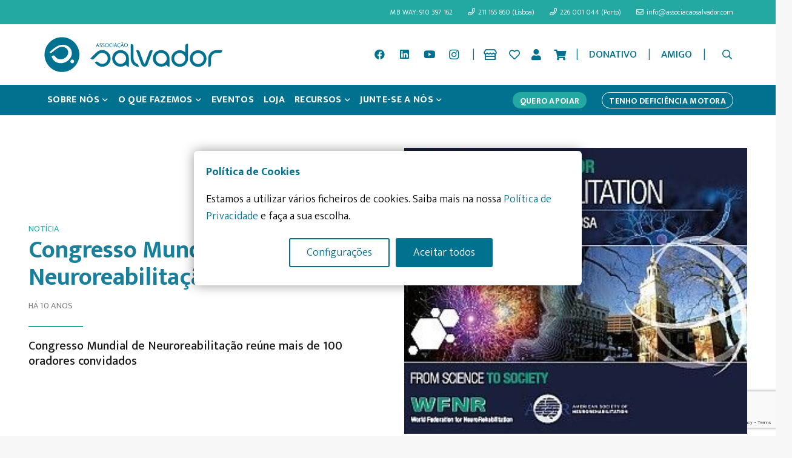

--- FILE ---
content_type: text/html; charset=UTF-8
request_url: https://associacaosalvador.com/congresso-mundial-de-neuroreabilitacao/
body_size: 61036
content:
<!DOCTYPE HTML>
<html lang="pt-PT" prefix="og: https://ogp.me/ns#">
<head>
	<meta charset="UTF-8">
	<script type="text/javascript" data-gtm-cookies-scripts>window.dataLayer = window.dataLayer || [];
function gtag(){dataLayer.push(arguments);}
gtag('consent', 'default', {"analytics_storage":"denied","ad_storage":"denied","ad_user_data":"denied","ad_personalization":"denied"});

try {
  var consentPreferences = JSON.parse(localStorage.getItem('consent_preferences'));
  if (consentPreferences !== null) {
     gtag('consent', 'update', consentPreferences);
  }
} catch (error) {}
</script>

		<script>
			(function () {
					window._egoiaq = window._egoiaq || [];
					window._egoiaq.push(['setListId', 1]);
					
					var _mtm = window._mtm = window._mtm || [];
					_mtm.push({'mtm.startTime': (new Date().getTime()), 'event': 'mtm.Start'});
					var d=document, g=d.createElement('script'), s=d.getElementsByTagName('script')[0];
					g.type='text/javascript'; g.async=true; g.src='https://egoi.site/1347159_associacaosalvador.com.js';
					s.parentNode.insertBefore(g,s);
				}
			)();
		</script>

		

<!-- Search Engine Optimization by Rank Math - https://rankmath.com/ -->
<title>Congresso Mundial de Neuroreabilitação - Associação Salvador</title>
<meta name="description" content="De 10 a 13 de Maio realiza-se em Philadelphia, nos Estados Unidos da América, a nona edição do Congresso Mundial de Neuroreabilitação, sob o lema &quot;Da Ciência"/>
<meta name="robots" content="follow, index, max-snippet:-1, max-video-preview:-1, max-image-preview:large"/>
<link rel="canonical" href="https://associacaosalvador.com/congresso-mundial-de-neuroreabilitacao/" />
<meta property="og:locale" content="pt_PT" />
<meta property="og:type" content="article" />
<meta property="og:title" content="Congresso Mundial de Neuroreabilitação - Associação Salvador" />
<meta property="og:description" content="De 10 a 13 de Maio realiza-se em Philadelphia, nos Estados Unidos da América, a nona edição do Congresso Mundial de Neuroreabilitação, sob o lema &quot;Da Ciência" />
<meta property="og:url" content="https://associacaosalvador.com/congresso-mundial-de-neuroreabilitacao/" />
<meta property="og:site_name" content="Associação Salvador" />
<meta property="article:section" content="Sem categoria" />
<meta property="og:image" content="https://associacaosalvador.com/wp-content/uploads/2022/11/L08zbS8tME0zWnJTbS9Eei95eXk0MVlLSm5zMFpKSlNuc295eTE0Vnl0enRka3I.jpg" />
<meta property="og:image:secure_url" content="https://associacaosalvador.com/wp-content/uploads/2022/11/L08zbS8tME0zWnJTbS9Eei95eXk0MVlLSm5zMFpKSlNuc295eTE0Vnl0enRka3I.jpg" />
<meta property="og:image:width" content="300" />
<meta property="og:image:height" content="250" />
<meta property="og:image:alt" content="Congresso Mundial de Neuroreabilitação" />
<meta property="og:image:type" content="image/jpeg" />
<meta property="article:published_time" content="2016-04-27T12:00:00+00:00" />
<meta name="twitter:card" content="summary_large_image" />
<meta name="twitter:title" content="Congresso Mundial de Neuroreabilitação - Associação Salvador" />
<meta name="twitter:description" content="De 10 a 13 de Maio realiza-se em Philadelphia, nos Estados Unidos da América, a nona edição do Congresso Mundial de Neuroreabilitação, sob o lema &quot;Da Ciência" />
<meta name="twitter:image" content="https://associacaosalvador.com/wp-content/uploads/2022/11/L08zbS8tME0zWnJTbS9Eei95eXk0MVlLSm5zMFpKSlNuc295eTE0Vnl0enRka3I.jpg" />
<meta name="twitter:label1" content="Written by" />
<meta name="twitter:data1" content="assalvmid22" />
<meta name="twitter:label2" content="Time to read" />
<meta name="twitter:data2" content="Less than a minute" />
<script type="application/ld+json" class="rank-math-schema">{"@context":"https://schema.org","@graph":[{"@type":"Organization","@id":"https://associacaosalvador.com/#organization","name":"Associa\u00e7\u00e3o Salvador","url":"https://associacaosalvador.com","logo":{"@type":"ImageObject","@id":"https://associacaosalvador.com/#logo","url":"https://associacaosalvador.com/wp-content/uploads/2022/12/asalv_1080x1080.jpg","contentUrl":"https://associacaosalvador.com/wp-content/uploads/2022/12/asalv_1080x1080.jpg","caption":"Associa\u00e7\u00e3o Salvador","inLanguage":"pt-PT","width":"1080","height":"1080"}},{"@type":"WebSite","@id":"https://associacaosalvador.com/#website","url":"https://associacaosalvador.com","name":"Associa\u00e7\u00e3o Salvador","publisher":{"@id":"https://associacaosalvador.com/#organization"},"inLanguage":"pt-PT"},{"@type":"ImageObject","@id":"https://associacaosalvador.com/wp-content/uploads/2022/11/L08zbS8tME0zWnJTbS9Eei95eXk0MVlLSm5zMFpKSlNuc295eTE0Vnl0enRka3I.jpg","url":"https://associacaosalvador.com/wp-content/uploads/2022/11/L08zbS8tME0zWnJTbS9Eei95eXk0MVlLSm5zMFpKSlNuc295eTE0Vnl0enRka3I.jpg","width":"300","height":"250","caption":"Congresso Mundial de Neuroreabilita\u00e7\u00e3o","inLanguage":"pt-PT"},{"@type":"WebPage","@id":"https://associacaosalvador.com/congresso-mundial-de-neuroreabilitacao/#webpage","url":"https://associacaosalvador.com/congresso-mundial-de-neuroreabilitacao/","name":"Congresso Mundial de Neuroreabilita\u00e7\u00e3o - Associa\u00e7\u00e3o Salvador","datePublished":"2016-04-27T12:00:00+00:00","dateModified":"2016-04-27T12:00:00+00:00","isPartOf":{"@id":"https://associacaosalvador.com/#website"},"primaryImageOfPage":{"@id":"https://associacaosalvador.com/wp-content/uploads/2022/11/L08zbS8tME0zWnJTbS9Eei95eXk0MVlLSm5zMFpKSlNuc295eTE0Vnl0enRka3I.jpg"},"inLanguage":"pt-PT"},{"@type":"Person","@id":"https://associacaosalvador.com/author/assalvmid22/","name":"assalvmid22","url":"https://associacaosalvador.com/author/assalvmid22/","image":{"@type":"ImageObject","@id":"https://secure.gravatar.com/avatar/de30a8069ba7364f563c8ccdf83b117f?s=96&amp;d=mm&amp;r=g","url":"https://secure.gravatar.com/avatar/de30a8069ba7364f563c8ccdf83b117f?s=96&amp;d=mm&amp;r=g","caption":"assalvmid22","inLanguage":"pt-PT"},"sameAs":["https://associacaosalvador.com"],"worksFor":{"@id":"https://associacaosalvador.com/#organization"}},{"@type":"BlogPosting","headline":"Congresso Mundial de Neuroreabilita\u00e7\u00e3o - Associa\u00e7\u00e3o Salvador","datePublished":"2016-04-27T12:00:00+00:00","dateModified":"2016-04-27T12:00:00+00:00","articleSection":"Sem categoria","author":{"@id":"https://associacaosalvador.com/author/assalvmid22/","name":"assalvmid22"},"publisher":{"@id":"https://associacaosalvador.com/#organization"},"description":"De 10 a 13 de Maio realiza-se em Philadelphia, nos Estados Unidos da Am\u00e9rica, a nona edi\u00e7\u00e3o do Congresso Mundial de Neuroreabilita\u00e7\u00e3o, sob o lema &quot;Da Ci\u00eancia","name":"Congresso Mundial de Neuroreabilita\u00e7\u00e3o - Associa\u00e7\u00e3o Salvador","@id":"https://associacaosalvador.com/congresso-mundial-de-neuroreabilitacao/#richSnippet","isPartOf":{"@id":"https://associacaosalvador.com/congresso-mundial-de-neuroreabilitacao/#webpage"},"image":{"@id":"https://associacaosalvador.com/wp-content/uploads/2022/11/L08zbS8tME0zWnJTbS9Eei95eXk0MVlLSm5zMFpKSlNuc295eTE0Vnl0enRka3I.jpg"},"inLanguage":"pt-PT","mainEntityOfPage":{"@id":"https://associacaosalvador.com/congresso-mundial-de-neuroreabilitacao/#webpage"}}]}</script>
<!-- /Rank Math WordPress SEO plugin -->

<link rel='dns-prefetch' href='//associacaosalvador.com' />
<link rel='dns-prefetch' href='//www.googletagmanager.com' />
<link rel='dns-prefetch' href='//public-assets.tagconcierge.com' />
<link rel='dns-prefetch' href='//maps.googleapis.com' />
<link rel='dns-prefetch' href='//fonts.googleapis.com' />
<link rel="alternate" type="application/rss+xml" title="Associação Salvador &raquo; Feed" href="https://associacaosalvador.com/feed/" />
<link rel="alternate" type="application/rss+xml" title="Associação Salvador &raquo; Feed de comentários" href="https://associacaosalvador.com/comments/feed/" />
<link rel="alternate" type="application/rss+xml" title="Feed de comentários de Associação Salvador &raquo; Congresso Mundial de Neuroreabilitação" href="https://associacaosalvador.com/congresso-mundial-de-neuroreabilitacao/feed/" />
<meta name="viewport" content="width=device-width, initial-scale=1">
<meta name="SKYPE_TOOLBAR" content="SKYPE_TOOLBAR_PARSER_COMPATIBLE">
<meta name="theme-color" content="#f5f5f5">
<meta property="og:title" content="Congresso Mundial de Neuroreabilitação - Associação Salvador">
<meta property="og:url" content="https://associacaosalvador.com/congresso-mundial-de-neuroreabilitacao/">
<meta property="og:locale" content="pt_PT">
<meta property="og:site_name" content="Associação Salvador">
<meta property="og:type" content="article">
<meta property="og:image" content="https://associacaosalvador.com/wp-content/uploads/2022/11/L08zbS8tME0zWnJTbS9Eei95eXk0MVlLSm5zMFpKSlNuc295eTE0Vnl0enRka3I.jpg" itemprop="image">
<script>
window._wpemojiSettings = {"baseUrl":"https:\/\/s.w.org\/images\/core\/emoji\/14.0.0\/72x72\/","ext":".png","svgUrl":"https:\/\/s.w.org\/images\/core\/emoji\/14.0.0\/svg\/","svgExt":".svg","source":{"concatemoji":"https:\/\/associacaosalvador.com\/wp-includes\/js\/wp-emoji-release.min.js?ver=6.4.2"}};
/*! This file is auto-generated */
!function(i,n){var o,s,e;function c(e){try{var t={supportTests:e,timestamp:(new Date).valueOf()};sessionStorage.setItem(o,JSON.stringify(t))}catch(e){}}function p(e,t,n){e.clearRect(0,0,e.canvas.width,e.canvas.height),e.fillText(t,0,0);var t=new Uint32Array(e.getImageData(0,0,e.canvas.width,e.canvas.height).data),r=(e.clearRect(0,0,e.canvas.width,e.canvas.height),e.fillText(n,0,0),new Uint32Array(e.getImageData(0,0,e.canvas.width,e.canvas.height).data));return t.every(function(e,t){return e===r[t]})}function u(e,t,n){switch(t){case"flag":return n(e,"\ud83c\udff3\ufe0f\u200d\u26a7\ufe0f","\ud83c\udff3\ufe0f\u200b\u26a7\ufe0f")?!1:!n(e,"\ud83c\uddfa\ud83c\uddf3","\ud83c\uddfa\u200b\ud83c\uddf3")&&!n(e,"\ud83c\udff4\udb40\udc67\udb40\udc62\udb40\udc65\udb40\udc6e\udb40\udc67\udb40\udc7f","\ud83c\udff4\u200b\udb40\udc67\u200b\udb40\udc62\u200b\udb40\udc65\u200b\udb40\udc6e\u200b\udb40\udc67\u200b\udb40\udc7f");case"emoji":return!n(e,"\ud83e\udef1\ud83c\udffb\u200d\ud83e\udef2\ud83c\udfff","\ud83e\udef1\ud83c\udffb\u200b\ud83e\udef2\ud83c\udfff")}return!1}function f(e,t,n){var r="undefined"!=typeof WorkerGlobalScope&&self instanceof WorkerGlobalScope?new OffscreenCanvas(300,150):i.createElement("canvas"),a=r.getContext("2d",{willReadFrequently:!0}),o=(a.textBaseline="top",a.font="600 32px Arial",{});return e.forEach(function(e){o[e]=t(a,e,n)}),o}function t(e){var t=i.createElement("script");t.src=e,t.defer=!0,i.head.appendChild(t)}"undefined"!=typeof Promise&&(o="wpEmojiSettingsSupports",s=["flag","emoji"],n.supports={everything:!0,everythingExceptFlag:!0},e=new Promise(function(e){i.addEventListener("DOMContentLoaded",e,{once:!0})}),new Promise(function(t){var n=function(){try{var e=JSON.parse(sessionStorage.getItem(o));if("object"==typeof e&&"number"==typeof e.timestamp&&(new Date).valueOf()<e.timestamp+604800&&"object"==typeof e.supportTests)return e.supportTests}catch(e){}return null}();if(!n){if("undefined"!=typeof Worker&&"undefined"!=typeof OffscreenCanvas&&"undefined"!=typeof URL&&URL.createObjectURL&&"undefined"!=typeof Blob)try{var e="postMessage("+f.toString()+"("+[JSON.stringify(s),u.toString(),p.toString()].join(",")+"));",r=new Blob([e],{type:"text/javascript"}),a=new Worker(URL.createObjectURL(r),{name:"wpTestEmojiSupports"});return void(a.onmessage=function(e){c(n=e.data),a.terminate(),t(n)})}catch(e){}c(n=f(s,u,p))}t(n)}).then(function(e){for(var t in e)n.supports[t]=e[t],n.supports.everything=n.supports.everything&&n.supports[t],"flag"!==t&&(n.supports.everythingExceptFlag=n.supports.everythingExceptFlag&&n.supports[t]);n.supports.everythingExceptFlag=n.supports.everythingExceptFlag&&!n.supports.flag,n.DOMReady=!1,n.readyCallback=function(){n.DOMReady=!0}}).then(function(){return e}).then(function(){var e;n.supports.everything||(n.readyCallback(),(e=n.source||{}).concatemoji?t(e.concatemoji):e.wpemoji&&e.twemoji&&(t(e.twemoji),t(e.wpemoji)))}))}((window,document),window._wpemojiSettings);
</script>
<link rel='stylesheet' id='vc_extensions_admin_carouselgallery-css' href='https://associacaosalvador.com/wp-content/plugins/vc-extensions-carousel/css/admin_icon.css?ver=6.4.2' media='all' />
<style id='wp-emoji-styles-inline-css'>

	img.wp-smiley, img.emoji {
		display: inline !important;
		border: none !important;
		box-shadow: none !important;
		height: 1em !important;
		width: 1em !important;
		margin: 0 0.07em !important;
		vertical-align: -0.1em !important;
		background: none !important;
		padding: 0 !important;
	}
</style>
<link rel='stylesheet' id='jquery-ui-css' href='https://associacaosalvador.com/wp-content/plugins/advance-search/inc/common/css/jquery-ui.css?ver=1.1.6' media='all' />
<link rel='stylesheet' id='font-awesome.min-css' href='https://associacaosalvador.com/wp-content/plugins/advance-search/assets/css/font-awesome.min.css?ver=1.1.6' media='all' />
<link rel='stylesheet' id='advance-search-css' href='https://associacaosalvador.com/wp-content/plugins/advance-search/inc/common/css/advance-search-common.css?ver=1.1.6' media='all' />
<link rel='stylesheet' id='pb_animate-css' href='https://associacaosalvador.com/wp-content/plugins/ays-popup-box/public/css/animate.css?ver=4.0.5' media='all' />
<link rel='stylesheet' id='gtm-consent-mode-banner-css' href='https://public-assets.tagconcierge.com/consent-banner/1.2.3/styles/light.css?ver=6.4.2' media='all' />
<link rel='stylesheet' id='dashicons-css' href='https://associacaosalvador.com/wp-includes/css/dashicons.min.css?ver=6.4.2' media='all' />
<link rel='stylesheet' id='egoi-for-wp-css' href='https://associacaosalvador.com/wp-content/plugins/smart-marketing-for-wp/public/css/egoi-for-wp-public.css?ver=5.0.0' media='' />
<style id='woocommerce-inline-inline-css'>
.woocommerce form .form-row .required { visibility: visible; }
</style>
<link rel='stylesheet' id='rt-wls-css' href='https://associacaosalvador.com/wp-content/plugins/wp-logo-showcase/assets/css/wplogoshowcase.css?ver=2.5.6' media='all' />
<link rel='preload' as='font' type='font/woff2' crossorigin='anonymous' id='tinvwl-webfont-font-css' href='https://associacaosalvador.com/wp-content/plugins/ti-woocommerce-wishlist/assets/fonts/tinvwl-webfont.woff2?ver=xu2uyi' media='all' />
<link rel='stylesheet' id='tinvwl-webfont-css' href='https://associacaosalvador.com/wp-content/plugins/ti-woocommerce-wishlist/assets/css/webfont.min.css?ver=2.8.0' media='all' />
<link rel='stylesheet' id='tinvwl-css' href='https://associacaosalvador.com/wp-content/plugins/ti-woocommerce-wishlist/assets/css/public.min.css?ver=2.8.0' media='all' />
<link rel='stylesheet' id='custom-style-css' href='https://associacaosalvador.com/wp-content/themes/associacaosalvador/custom-styles.css?v=122&#038;ver=1.2.0' media='all' />
<link rel='stylesheet' id='us-fonts-css' href='https://fonts.googleapis.com/css?family=Open+Sans%3A400%7CMukta%3A500%2C300%2C700%2C400&#038;display=swap&#038;ver=6.4.2' media='all' />
<link rel='stylesheet' id='cptemplates-dsv-acf-google-maps-css' href='https://associacaosalvador.com/wp-content/plugins/custom-page-templates/assets/css/acf-google-maps.css?ver=3.1.3' media='all' />
<link rel='stylesheet' id='cptemplates-css' href='https://associacaosalvador.com/wp-content/plugins/custom-page-templates/assets/css/frontend.css?ver=3.1.3' media='all' />
<link rel='stylesheet' id='dhvc-form-font-awesome-css' href='https://associacaosalvador.com/wp-content/plugins/dhvc-form/assets/fonts/font-awesome/css/font-awesome.min.css?ver=4.1.0' media='all' />
<link rel='stylesheet' id='dhvc-form-css' href='https://associacaosalvador.com/wp-content/plugins/dhvc-form/assets/css/style.css?ver=2.3.6' media='all' />
<link rel='stylesheet' id='us-style-css' href='//associacaosalvador.com/wp-content/themes/Impreza/css/style.min.css?ver=8.20' media='all' />
<link rel='stylesheet' id='us-woocommerce-css' href='//associacaosalvador.com/wp-content/themes/Impreza/common/css/plugins/woocommerce.min.css?ver=8.20' media='all' />
<link rel='stylesheet' id='theme-style-css' href='//associacaosalvador.com/wp-content/themes/associacaosalvador/style.css?ver=8.20' media='all' />
<link rel='stylesheet' id='bsf-Defaults-css' href='https://associacaosalvador.com/wp-content/uploads/smile_fonts/Defaults/Defaults.css?ver=3.19.11' media='all' />
<script id="woocommerce-google-analytics-integration-gtag-js-after">
/* Google Analytics for WooCommerce (gtag.js) */
					window.dataLayer = window.dataLayer || [];
					function gtag(){dataLayer.push(arguments);}
					// Set up default consent state.
					for ( const mode of [{"analytics_storage":"denied","ad_storage":"denied","ad_user_data":"denied","ad_personalization":"denied","region":["AT","BE","BG","HR","CY","CZ","DK","EE","FI","FR","DE","GR","HU","IS","IE","IT","LV","LI","LT","LU","MT","NL","NO","PL","PT","RO","SK","SI","ES","SE","GB","CH"]}] || [] ) {
						gtag( "consent", "default", { "wait_for_update": 500, ...mode } );
					}
					gtag("js", new Date());
					gtag("set", "developer_id.dOGY3NW", true);
					gtag("config", "G-S9QBD9R5KW", {"track_404":false,"allow_google_signals":false,"logged_in":false,"linker":{"domains":[],"allow_incoming":false},"custom_map":{"dimension1":"logged_in"}});
</script>
<script id="canvas-loader-js-extra">
var egoi_config_ajax_object_core = {"ajax_url":"https:\/\/associacaosalvador.com\/wp-admin\/admin-ajax.php","ajax_nonce":"6c4cd51fe5"};
</script>
<script src="https://associacaosalvador.com/wp-content/plugins/smart-marketing-for-wp/admin/js/egoi-for-wp-canvas.js?ver=5.0.0" id="canvas-loader-js"></script>
<script src="https://associacaosalvador.com/wp-includes/js/jquery/jquery.min.js?ver=3.7.1" id="jquery-core-js"></script>
<script src="https://associacaosalvador.com/wp-content/plugins/advance-search/inc/frontend/js/advance-search-frontend.js?ver=1.1.6" id="advance-search-js"></script>
<script id="ays-pb-js-extra">
var pbLocalizeObj = {"seconds":"seconds","thisWillClose":"This will close in","icons":{"close_icon":"<svg class=\"ays_pb_material_close_icon\" xmlns=\"https:\/\/www.w3.org\/2000\/svg\" height=\"36px\" viewBox=\"0 0 24 24\" width=\"36px\" fill=\"#000000\" alt=\"Pop-up Close\"><path d=\"M0 0h24v24H0z\" fill=\"none\"\/><path d=\"M19 6.41L17.59 5 12 10.59 6.41 5 5 6.41 10.59 12 5 17.59 6.41 19 12 13.41 17.59 19 19 17.59 13.41 12z\"\/><\/svg>","close_circle_icon":"<svg class=\"ays_pb_material_close_circle_icon\" xmlns=\"https:\/\/www.w3.org\/2000\/svg\" height=\"24\" viewBox=\"0 0 24 24\" width=\"36\" alt=\"Pop-up Close\"><path d=\"M0 0h24v24H0z\" fill=\"none\"\/><path d=\"M12 2C6.47 2 2 6.47 2 12s4.47 10 10 10 10-4.47 10-10S17.53 2 12 2zm5 13.59L15.59 17 12 13.41 8.41 17 7 15.59 10.59 12 7 8.41 8.41 7 12 10.59 15.59 7 17 8.41 13.41 12 17 15.59z\"\/><\/svg>","volume_up_icon":"<svg class=\"ays_pb_fa_volume\" xmlns=\"https:\/\/www.w3.org\/2000\/svg\" height=\"24\" viewBox=\"0 0 24 24\" width=\"36\"><path d=\"M0 0h24v24H0z\" fill=\"none\"\/><path d=\"M3 9v6h4l5 5V4L7 9H3zm13.5 3c0-1.77-1.02-3.29-2.5-4.03v8.05c1.48-.73 2.5-2.25 2.5-4.02zM14 3.23v2.06c2.89.86 5 3.54 5 6.71s-2.11 5.85-5 6.71v2.06c4.01-.91 7-4.49 7-8.77s-2.99-7.86-7-8.77z\"\/><\/svg>","volume_mute_icon":"<svg xmlns=\"https:\/\/www.w3.org\/2000\/svg\" height=\"24\" viewBox=\"0 0 24 24\" width=\"24\"><path d=\"M0 0h24v24H0z\" fill=\"none\"\/><path d=\"M7 9v6h4l5 5V4l-5 5H7z\"\/><\/svg>"}};
</script>
<script src="https://associacaosalvador.com/wp-content/plugins/ays-popup-box/public/js/ays-pb-public.js?ver=4.0.5" id="ays-pb-js"></script>
<script src="https://public-assets.tagconcierge.com/consent-banner/1.2.3/cb.min.js?ver=6.4.2" id="gtm-consent-mode-banner-js"></script>
<script id="gtm-consent-mode-banner-js-after">
var config = {"display":{"mode":"modal","wall":false},"consent_types":[{"name":"analytics_storage","title":"Armazenamento anal\u00edtico","description":"Permite o armazenamento, como cookies, relacionado com an\u00e1lises (por exemplo, dura\u00e7\u00e3o da visita, mas nunca dados pessoais).","default":"denied"},{"name":"ad_storage","title":"Armazenamento de an\u00fancios","description":"Permite o armazenamento, como cookies, relacionado com publicidade.","default":"denied"},{"name":"ad_user_data","title":"Dados do utilizador","description":"Define o consentimento para o envio de dados do utilizador para o Google para fins de publicidade online.","default":"denied"},{"name":"ad_personalization","title":"Personaliza\u00e7\u00e3o","description":"Define o consentimento para publicidade personalizada.","default":"denied"}],"modal":{"title":"Pol\u00edtica de Cookies","description":"Estamos a utilizar v\u00e1rios ficheiros de cookies. Saiba mais na nossa [Pol\u00edtica de Privacidade](https:\/\/associacaosalvador.com\/politica-de-privacidade\/) e fa\u00e7a a sua escolha.","buttons":{"accept":"Aceitar todos","settings":"Configura\u00e7\u00f5es","reject":""}},"settings":{"title":"Configura\u00e7\u00f5es de Cookies","description":"Para lhe proporcionar a melhor experi\u00eancia, utiliz\u00e1mos v\u00e1rios cookies.","buttons":{"save":"Guardar defini\u00e7\u00f5es","close":"","reject":"Rejeitar","accept":"Aceitar todos"}}};
  cookiesBannerJs(
    function() {
      try {
        var consentPreferences = JSON.parse(localStorage.getItem('consent_preferences'));
        return consentPreferences;
      } catch (error) {
        return null;
      }
    },
    function(consentPreferences) {
      gtag('consent', 'update', consentPreferences);
      localStorage.setItem('consent_preferences', JSON.stringify(consentPreferences));
    },
    config
  );
</script>
<script></script><link rel="https://api.w.org/" href="https://associacaosalvador.com/wp-json/" /><link rel="alternate" type="application/json" href="https://associacaosalvador.com/wp-json/wp/v2/posts/10432" /><link rel="EditURI" type="application/rsd+xml" title="RSD" href="https://associacaosalvador.com/xmlrpc.php?rsd" />
<meta name="generator" content="WordPress 6.4.2" />
<link rel='shortlink' href='https://associacaosalvador.com/?p=10432' />
<link rel="alternate" type="application/json+oembed" href="https://associacaosalvador.com/wp-json/oembed/1.0/embed?url=https%3A%2F%2Fassociacaosalvador.com%2Fcongresso-mundial-de-neuroreabilitacao%2F" />
<link rel="alternate" type="text/xml+oembed" href="https://associacaosalvador.com/wp-json/oembed/1.0/embed?url=https%3A%2F%2Fassociacaosalvador.com%2Fcongresso-mundial-de-neuroreabilitacao%2F&#038;format=xml" />
<!-- Google Tag Manager -->
<script>(function(w,d,s,l,i){w[l]=w[l]||[];w[l].push({'gtm.start':
new Date().getTime(),event:'gtm.js'});var f=d.getElementsByTagName(s)[0],
j=d.createElement(s),dl=l!='dataLayer'?'&l='+l:'';j.async=true;j.src=
'https://www.googletagmanager.com/gtm.js?id='+i+dl;f.parentNode.insertBefore(j,f);
})(window,document,'script','dataLayer','GTM-5XC3BGD');</script>
<!-- End Google Tag Manager -->


<!-- Connected Sites -->
<script>
if(window._mtmReady){ 
 console.error('Connected sites script already loaded. You might have it dupplicated.'); 
} else { 
window._mtmReady=true; 
var _mtm = window._mtm = window._mtm || [];
_mtm.push({'mtm.startTime': (new Date().getTime()), 'event': 'mtm.Start'});
var d=document, g=d.createElement('script'), s=d.getElementsByTagName('script')[0];
g.async=true; g.src='https://egoi.site/1347159_associacaosalvador.com.js'; 
s.parentNode.insertBefore(g,s);
}
</script>
<!-- End Connected Sites -->

<script>

jQuery ( function($) {
	$('#mecenas .w-tabs-section').each(function(){
		$(this).addClass('customtabs');
	});
	if($('.woocommerce-checkout').length>0){
	$('.woocommerce-additional-fields #egoi_newsletter_active_field').remove();
	 /*$(document).ajaxComplete(function(){
		if($('#egoi_newsletter_active_field').length==0)
	$('.woocommerce-terms-and-conditions-wrapper').append('<p class="form-row input-checkbox egoi-custom-checkbox" id="egoi_newsletter_active_field" data-priority=""><span class="woocommerce-input-wrapper"><label class="checkbox ">						<input type="checkbox" class="input-checkbox " name="egoi_newsletter_active" id="egoi_newsletter_active" value="1"> Subscrever newsletter <span class="optional">(opcional)</span></label></span></p>');
		}); */
		
		setTimeout(function(){
	  $('#billing_address_1_field label').text('Morada de Faturação *');
		
			},500);
	}
	
$('.return-to-shop').insertAfter('.woocommerce-order-overview.woocommerce-thankyou-order-details.order_details')

});
	
	
jQuery(document).ready(function($) {
  $(".w-filter-item-value:contains('Semana Gastronómica Solidária')").hide();
	
});
	
jQuery(document).ready(function($) {
  // Capturando o botão
  $('.button.dhvc-form-submit').click(function(event) {
    var form = $('#dhvcform-1168 .dhvc-form-inner');
    
    // Esperando 5 segundos e, em seguida, escondendo o formulário
    setTimeout(function() {
      form.hide(); // Esconde o formulário
    }, 3000);
  });
});

</script>
<style>	
	#payment ul {
    visibility: hidden;
    height: 1px;
}
.customtabs:not(.active) {
	display: block !important;
	height:1px !important;
	overflow:hidden;
}
	#mecenas .w-tabs-sections {
	position: relative;
	min-height: 112px !important;
}

.box-videos {
    padding-top: 4rem;
}
p#billing_nif_field {
    width: 100%;
    margin-bottom: 29px;
}
	
	
	
/* Novas Aleterações */
.woocommerce-cart .cart-collaterals .woocommerce-shipping-destination, .woocommerce-cart .cart-collaterals .woocommerce-shipping-calculator {
  display: none;
}
.woocommerce-additional-fields__field-wrapper .optional {
  display: none;
}	
	
	
.return-to-shop {
  padding-top: 20px;
}	

	
.qmn_mc_answer_wrap {
    display: flex !important;
    align-items: flex-start !important;
}
.qmn_quiz_radio {
    margin-top: 2px !important;
}	
	
.qsm-input-label {
    text-align: left;
}	
	
</style>		<script id="us_add_no_touch">
			if ( ! /Android|webOS|iPhone|iPad|iPod|BlackBerry|IEMobile|Opera Mini/i.test( navigator.userAgent ) ) {
				var root = document.getElementsByTagName( 'html' )[ 0 ]
				root.className += " no-touch";
			}
		</script>
			<noscript><style>.woocommerce-product-gallery{ opacity: 1 !important; }</style></noscript>
	<meta name="generator" content="Powered by WPBakery Page Builder - drag and drop page builder for WordPress."/>
<script>			console.log('Inside Script');
			const queryString = window.location.search;
			var urlParams_here = new URLSearchParams(queryString);

			let amountVar = urlParams_here.get('amount');
			let oppVar = encodeURIComponent(urlParams_here.get('metadata_opportunity_no'));
			let oppVar2 = encodeURIComponent(urlParams_here.get('metadata.opportunity_no'));
			let tokenVar = encodeURIComponent(urlParams_here.get('urltoken'));
			let langVar = encodeURIComponent(urlParams_here.get('lang'));
			let paymentMethVar = encodeURIComponent(urlParams_here.get('paymentschema'));

			paymentMethVar = `paymentschema=${paymentMethVar}`;
			langVar = `lang=${langVar}`;

			let oppId = '';

			if( oppVar != 'null' && oppVar != '' ){
			   oppId = oppVar;
			} else {
				oppId = oppVar2;
			}
			console.log('oppId: ' + oppId);
			let urlFinal= ``;

			var theLanguage = document.documentElement.lang

			

			
/*

			if ((tokenVar) && (theLanguage === "en-US")){
				urlFinal= `https://webasalvadorthinkpaywebappstgweb.azurewebsites.net/en/Checkout/Checkout?Currency=EUR&metadata_merchant=asalvador&metadata_opportunity_no=${oppVar}&Amount=${amountVar}&urltoken=${tokenVar}`;
				} else if ((tokenVar) && (theLanguage === "pt-pt")) {
				urlFinal= `https://webasalvadorthinkpaywebappstgweb.azurewebsites.net/pt/Checkout/Checkout?Currency=EUR&metadata.merchant=asalvador&metadata.opportunity_no=${oppVar}&Amount=${amountVar}&UrlToken=${tokenVar}`;
				} else if (theLanguage === "en-US") {
				urlFinal= `/erro-pagamento`;
				} else {
				urlFinal= `/erro-de-pagamento`;
						};
					};

				*/

			if (amountVar && oppId) {
				if(theLanguage === "en-US"){
				urlFinal= `https://pagamentos.associacaosalvador.com/en/?currency=EUR&metadata.merchant=asalvador&metadata.opportunity_no=${oppId}&metadata_opportunity_no=${oppId}&amount=${amountVar}&urltoken=${tokenVar}&${paymentMethVar}&${langVar}`;
				} else {
				urlFinal= `https://pagamentos.associacaosalvador.com/?currency=EUR&metadata.merchant=asalvador&metadata.opportunity_no=${oppId}&metadata_opportunity_no=${oppId}&amount=${amountVar}&urltoken=${tokenVar}&${paymentMethVar}&${langVar}`;
						};
			} else {
				if(theLanguage === "en-US"){
				urlFinal= `/en/erro-pagamento`;
				} else {
				urlFinal= `/erro-de-pagamento`;
						};
					};


				console.log('urlFinal:' + urlFinal);
				window.onload = function(){
				 setTimeout(function(){
				   document.getElementById('thinkland').src = urlFinal;
				 }, 500);
				};
</script><script>jQuery(document).ready(function($) {
    // Verifica se há um produto na página atual e se tem a categoria "product_cat-semana-gastronomica-solidaria"
    if ( $('body').hasClass('single-product') && $('main').hasClass('product_cat-semana-gastronomica-solidaria') ) {
        $('.w-text a[href="/loja/"]').attr('href', 'https://associacaosalvador.com/semana-gastronomica-solidaria/');
    }
});
// add_filter: woocommerce_return_to_shop_redirect</script><link rel="icon" href="https://associacaosalvador.com/wp-content/uploads/2022/05/asalv_favicon-150x150.png" sizes="32x32" />
<link rel="icon" href="https://associacaosalvador.com/wp-content/uploads/2022/05/asalv_favicon-300x300.png" sizes="192x192" />
<link rel="apple-touch-icon" href="https://associacaosalvador.com/wp-content/uploads/2022/05/asalv_favicon-300x300.png" />
<meta name="msapplication-TileImage" content="https://associacaosalvador.com/wp-content/uploads/2022/05/asalv_favicon-300x300.png" />
		<style id="wp-custom-css">
			/*salvador*/

/* general lettering & page layout configuration */

body, h1, h2, h3, h4, h5, h6, p {
    font-family: Mukta, Arial, Helvetica, sans-serif;
    padding: 10px 0;
}

p, ul, ol, h2, h5 {
    margin: 0px auto !important;
}

.transparent-block {
    background-color: rgba(0, 93, 118, 	.85) !important;
}

.card__title {
	color: #22A9A2;
	margin-bottom: 0 !important;
}

.card {
	border: none;
}

.cta-button a {
	border-radius: 100px !important;
	box-shadow: 5px 5px 10px #888888;
}

.no-padding-bottom {
	padding-bottom: 0;
}

.no-padding-top{
	padding-top: 0;
}

code {
	font-family: mukta;
	background-color: white;
	color: black;
	border: none;
}

.inline-logo p, .inline-logo figure{
	display: inline ;
}

/* end general lettering & page layout configuration */

/*  section numbers - infografico  */
.has-background {
  padding: 20px
}

.numbers-row {
  margin: 0 auto;
  max-width: 700px
}


/*  end section numbers - infografico  */






iframe[src$="?" i] {
  display: none !important;
}
iframe[src$="/Checkout" i] {
  display: none !important;
}

/* formularios */




/* formulario donativos*/
.wsf-form .form-placeholder {
  background-color: white;
  color: #22A9A2;
  padding: 20px 20px 20px 20px;
  justify-content: center;
  max-width: 450px;
}
/* end formulario donativos*/


/* formulario ceo*/
.form-placeholder-ceo {
  background-color: #22A9A2;
  color: white;
  padding: 40px 20px 20px 20px;
  justify-content: center;
}

#form-ceo {
  background-color: #E9F7F6 !important;
  padding: 15px !important;
}
/* end formulario ceo*/

/*pagina de pagamentos */

.page-id-857 .wpml-ls-native, .page-id-872 .wpml-ls-native {
	display: none !important;
}

.wsf-form .wsf-tile {
  margin: 10px 0 !important;
	padding-left: 0px !important;
	padding-right: 0px !important;
}

.wsf-form .consentimento-informado {
   padding: 0 !important;
}

.wsf-form .privacy-policy-text {
  background-color: #E9E9E9;
  padding: 10px !important;
  margin-bottom: 10px !important;
}

.wsf-form .privacy-policy-text p {
  margin: 0;
  line-height: 1rem;
}

.wsf-form  button, .wsf-button.wsf-button-full {
  font-size: 1.09em;
  min-height: 30px !important;
	text-transform:uppercase;
	font-weight: 600;
}


/*
 * 
 * 
.wsf-form button[type=submit]{
	border-radius: 0px !important;
}

*/
.wsf-form .button-return {
  background-color: transparent !important;
  border: solid 1px #006978 !important;
  color: #006978 !important;
  font-weight: normal !important;
}

.wsf-form input, .wsf-form select {
  border: solid 1px #E5E5E5 !important;
}

/* secção valores */


.wsf-form .valores label {
  width: 120px !important;
  line-height: 35px !important;
  border: none;
	min-height: 70px !important;
  color: white !important;
  font-size: 22px !important;
}

.section-amount label {
  min-width: 75px !important;
  font-weight: 500 !important;
  min-height: 60px;
  padding: 15px 0 0 0 !important;
}

/*
.section-amount input[type=radio].wsf-field.wsf-button+label.wsf-label {
  border-radius: 0px !important;
}
*/

.outra-quantia {
  text-align: center !important;
  color: white;
  background-color: #CECED2;
	border-radius: 20px !important;
}

.other-amount-active {
  background-color: #358591 !important;
  color: white;
  transition: background-color 200ms ease-in-out, border-color 200ms ease-in-out, color 200ms ease-in-out;
}

.birthday-label p{
  padding-bottom: 0 !important;
}

/*
 * 
 * end botoes valores
 * */

/* responsive*/

@media only screen and (min-width: 600px) {
	.numbers-data {
  	padding: 0 20px 0 0;
		border-right: 1px solid white !important;
  }
}

@media only screen and (max-width: 600px) {
  .numbers-data-2 {
		padding-right: 40px !important;
    }
	.form-placeholder-ceo {
		margin-top: 50px;
	}
	.ceo-form-logo {
		display: relative;
		margin-top: -10px !important;
		margin-left: calc(50% - 50px) !important;
	}
}

@media only screen and (min-width: 767px) {

  .outra-quantia {
  	position: absolute !important;
    top: 10px;
    left: 77% !important;
    width: 120px !important;
    max-height: 70px;
    border-radius: 0px;
    margin: 0 0 0 0 !important;
    text-align: center !important;
    padding: 10px 0 17px 0;
  }

  .outra-quantia label {
		padding: 5px 0 0 0 !important;
		margin: -9px;
		font-size: 17px !important;
		font-weight: 600;
	}
  .outra-quantia input {
		display: flex;
		padding: 0 !important;
		height: 25px !important;
		margin-top: -34% !important;
		margin-left: 10% !important;
		max-width: 80%;
	}
}


@media only screen and (max-width: 720px) {
	.section-amount label {
		width: 100% !important;
	}	
  .outra-quantia {
		height: 75px;
	}
  .outra-quantia label {
			top: calc(-1% + 10px);
		color: white;
		max-width: 50%;
		font-size: 20px !important;
		position: relative !important;
	}
	.outra-quantia input {
		max-width: 45% !important;
		font-size: 20px !important;
		position: absolute !important;
		top: calc(-1% + 19px);
	}
	.valores label{
		min-width: 100% !important;		
	}
}

/*
	.section-amount .valores{ 
	padding: 0 25px 0 10px;
}

.section-amount .wsf-tile {
	display: none !important;
	font-size: 20px !important;
	min-width: 1000% !important;
	font-weight: 500 !important;
	min-height: 60px;
	padding: 15px 0 0 0 !important;
	
}
.section-amount input[type=radio].wsf-field.wsf-button + label.wsf-label {
	border-radius: 0px !important;
}
.outra-quantia {
		position: absolute !important;
		margin-left: 4px !important;
		width: 75px !important;
		max-height: 60px;
		border-radius: 0px;
		background-color: #CECED2;
		margin: 0 0 0 0 !important;
		text-align: center !important;
}
*/


/*
 * 
 * outra quantia
 * */

/* 
 *
 *faqs
 *
 */

.salvador-faqs {
	padding: 20px 50px;
}

.salvador-faqs h5 {
	padding: 10px 0;
}

.accordion-buttons {
	display: inline-block;
	width: 36px;
	line-height: 28px;
	background-color: #00718f;
	border: 4px solid #fff;
	margin-right: 10px;
	text-align: center;
	border-radius: 100px;
	box-shadow: 0 0 16px 0 rgb(0 0 0 / 20%);
}

.c-accordion__title:after {
	display: none;
}

/* 
 *
 *end faqs
 *
 */


/*
 * 
 * theme adaptations
 * 
 * */


.form-logo {
	position: absolute;
	background: white;
	padding: 20px 30px;
	margin-top: -50px;
	border-radius: 500px;
	left: 61%;
}

.ceo-form-logo {
	position: absolute;
	background: white;
	padding: 20px 16px;
	margin-top: -60px;
	border-radius: 500px;
	margin-left: 220px;
}
		</style>
		<noscript><style> .wpb_animate_when_almost_visible { opacity: 1; }</style></noscript>		<style id="us-icon-fonts">@font-face{font-display:block;font-style:normal;font-family:"fontawesome";font-weight:900;src:url("//associacaosalvador.com/wp-content/themes/Impreza/fonts/fa-solid-900.woff2?ver=8.20") format("woff2"),url("//associacaosalvador.com/wp-content/themes/Impreza/fonts/fa-solid-900.woff?ver=8.20") format("woff")}.fas{font-family:"fontawesome";font-weight:900}@font-face{font-display:block;font-style:normal;font-family:"fontawesome";font-weight:400;src:url("//associacaosalvador.com/wp-content/themes/Impreza/fonts/fa-regular-400.woff2?ver=8.20") format("woff2"),url("//associacaosalvador.com/wp-content/themes/Impreza/fonts/fa-regular-400.woff?ver=8.20") format("woff")}.far{font-family:"fontawesome";font-weight:400}@font-face{font-display:block;font-style:normal;font-family:"fontawesome";font-weight:300;src:url("//associacaosalvador.com/wp-content/themes/Impreza/fonts/fa-light-300.woff2?ver=8.20") format("woff2"),url("//associacaosalvador.com/wp-content/themes/Impreza/fonts/fa-light-300.woff?ver=8.20") format("woff")}.fal{font-family:"fontawesome";font-weight:300}@font-face{font-display:block;font-style:normal;font-family:"Font Awesome 5 Duotone";font-weight:900;src:url("//associacaosalvador.com/wp-content/themes/Impreza/fonts/fa-duotone-900.woff2?ver=8.20") format("woff2"),url("//associacaosalvador.com/wp-content/themes/Impreza/fonts/fa-duotone-900.woff?ver=8.20") format("woff")}.fad{font-family:"Font Awesome 5 Duotone";font-weight:900}.fad{position:relative}.fad:before{position:absolute}.fad:after{opacity:0.4}@font-face{font-display:block;font-style:normal;font-family:"Font Awesome 5 Brands";font-weight:400;src:url("//associacaosalvador.com/wp-content/themes/Impreza/fonts/fa-brands-400.woff2?ver=8.20") format("woff2"),url("//associacaosalvador.com/wp-content/themes/Impreza/fonts/fa-brands-400.woff?ver=8.20") format("woff")}.fab{font-family:"Font Awesome 5 Brands";font-weight:400}@font-face{font-display:block;font-style:normal;font-family:"Material Icons";font-weight:400;src:url("//associacaosalvador.com/wp-content/themes/Impreza/fonts/material-icons.woff2?ver=8.20") format("woff2"),url("//associacaosalvador.com/wp-content/themes/Impreza/fonts/material-icons.woff?ver=8.20") format("woff")}.material-icons{font-family:"Material Icons";font-weight:400}</style>
				<style id="us-theme-options-css">:root{--color-header-middle-bg:#fff;--color-header-middle-bg-grad:#fff;--color-header-middle-text:#00718f;--color-header-middle-text-hover:#073a47;--color-header-transparent-bg:transparent;--color-header-transparent-bg-grad:transparent;--color-header-transparent-text:#fff;--color-header-transparent-text-hover:#fff;--color-chrome-toolbar:#f5f5f5;--color-chrome-toolbar-grad:#f5f5f5;--color-header-top-bg:#f5f5f5;--color-header-top-bg-grad:linear-gradient(0deg,#f5f5f5,#fff);--color-header-top-text:#00718f;--color-header-top-text-hover:#073a47;--color-header-top-transparent-bg:rgba(0,0,0,0.2);--color-header-top-transparent-bg-grad:rgba(0,0,0,0.2);--color-header-top-transparent-text:rgba(255,255,255,0.66);--color-header-top-transparent-text-hover:#fff;--color-content-bg:#fff;--color-content-bg-grad:#fff;--color-content-bg-alt:#f7f7f7;--color-content-bg-alt-grad:#f7f7f7;--color-content-border:#f1f1ed;--color-content-heading:#00718f;--color-content-heading-grad:#00718f;--color-content-text:#333;--color-content-link:#00718f;--color-content-link-hover:#073a47;--color-content-primary:#00718f;--color-content-primary-grad:linear-gradient(135deg,#00718f,#073a47);--color-content-secondary:#073a47;--color-content-secondary-grad:linear-gradient(135deg,#073a47,#00718f);--color-content-faded:#999;--color-content-overlay:rgba(0,0,0,0.75);--color-content-overlay-grad:rgba(0,0,0,0.75);--color-alt-content-bg:#f5f5f5;--color-alt-content-bg-grad:#f5f5f5;--color-alt-content-bg-alt:#fff;--color-alt-content-bg-alt-grad:#fff;--color-alt-content-border:#ddd;--color-alt-content-heading:#23a9a2;--color-alt-content-heading-grad:#23a9a2;--color-alt-content-text:#333;--color-alt-content-link:#23a9a2;--color-alt-content-link-hover:#209c96;--color-alt-content-primary:#edf8fa;--color-alt-content-primary-grad:#edf8fa;--color-alt-content-secondary:#7049ba;--color-alt-content-secondary-grad:linear-gradient(135deg,#7049ba,#e95095);--color-alt-content-faded:#999;--color-alt-content-overlay:#e95095;--color-alt-content-overlay-grad:linear-gradient(135deg,#e95095,rgba(233,80,149,0.75));--color-footer-bg:#ffffff;--color-footer-bg-grad:#ffffff;--color-footer-bg-alt:#e8e8e8;--color-footer-bg-alt-grad:#e8e8e8;--color-footer-border:#ffffff;--color-footer-heading:#00718f;--color-footer-heading-grad:#00718f;--color-footer-text:#333333;--color-footer-link:#00718f;--color-footer-link-hover:#073a47;--color-subfooter-bg:#1a1a1a;--color-subfooter-bg-grad:#1a1a1a;--color-subfooter-bg-alt:#222;--color-subfooter-bg-alt-grad:#222;--color-subfooter-border:#282828;--color-subfooter-heading:#23a9a2;--color-subfooter-heading-grad:#23a9a2;--color-subfooter-text:#bbb;--color-subfooter-link:#fff;--color-subfooter-link-hover:#e95095;--color-content-primary-faded:rgba(0,113,143,0.15);--box-shadow:0 5px 15px rgba(0,0,0,.15);--box-shadow-up:0 -5px 15px rgba(0,0,0,.15);--site-canvas-width:1300px;--site-content-width:1140px;--site-sidebar-width:25%;--text-block-margin-bottom:0rem;--inputs-font-size:0.8rem;--inputs-height:2rem;--inputs-padding:0.8rem;--inputs-border-width:0px;--inputs-text-color:var(--color-content-text)}.w-counter.color_primary .w-counter-value,.w-iconbox.color_primary.style_default .w-iconbox-icon i:not(.fad){background:var(--color-content-primary-grad);-webkit-background-clip:text;color:transparent}.w-counter.color_secondary .w-counter-value,.w-iconbox.color_secondary.style_default .w-iconbox-icon i:not(.fad){background:var(--color-content-secondary-grad);-webkit-background-clip:text;color:transparent}:root{--font-family:Mukta,sans-serif;--font-size:18px;--line-height:28px;--font-weight:300;--bold-font-weight:700;--h1-font-family:Mukta,sans-serif;--h1-font-size:max( 3rem,3vw );--h1-line-height:1.2;--h1-font-weight:700;--h1-bold-font-weight:700;--h1-text-transform:none;--h1-font-style:normal;--h1-letter-spacing:0;--h1-margin-bottom:0.6em;--h2-font-family:var(--h1-font-family);--h2-font-size:max( 1.8rem,1.8vw );--h2-line-height:1.2;--h2-font-weight:var(--h1-font-weight);--h2-bold-font-weight:var(--h1-bold-font-weight);--h2-text-transform:var(--h1-text-transform);--h2-font-style:var(--h1-font-style);--h2-letter-spacing:0;--h2-margin-bottom:0.6em;--h3-font-family:var(--h1-font-family);--h3-font-size:max( 1.4rem,1.4vw );--h3-line-height:1.2;--h3-font-weight:var(--h1-font-weight);--h3-bold-font-weight:var(--h1-bold-font-weight);--h3-text-transform:var(--h1-text-transform);--h3-font-style:var(--h1-font-style);--h3-letter-spacing:0;--h3-margin-bottom:0.6em;--h4-font-family:var(--h1-font-family);--h4-font-size:max( 1.2rem,1.2vw );--h4-line-height:1.2;--h4-font-weight:400;--h4-bold-font-weight:var(--h1-bold-font-weight);--h4-text-transform:var(--h1-text-transform);--h4-font-style:var(--h1-font-style);--h4-letter-spacing:0;--h4-margin-bottom:0.6em;--h5-font-family:var(--h1-font-family);--h5-font-size:max( 1.1rem,1.1vw );--h5-line-height:1.2;--h5-font-weight:400;--h5-bold-font-weight:var(--h1-bold-font-weight);--h5-text-transform:var(--h1-text-transform);--h5-font-style:var(--h1-font-style);--h5-letter-spacing:0;--h5-margin-bottom:0.6em;--h6-font-family:var(--h1-font-family);--h6-font-size:max( 1rem,1vw );--h6-line-height:1.2;--h6-font-weight:400;--h6-bold-font-weight:var(--h1-bold-font-weight);--h6-text-transform:var(--h1-text-transform);--h6-font-style:var(--h1-font-style);--h6-letter-spacing:0;--h6-margin-bottom:0.6em}@media (min-width:1025px) and (max-width:1280px){:root{--font-family:Mukta,sans-serif;--font-size:18px;--line-height:28px;--font-weight:300;--bold-font-weight:700;--h1-font-family:Mukta,sans-serif;--h1-font-size:max( 3rem,3vw );--h1-line-height:1.2;--h1-font-weight:700;--h1-bold-font-weight:700;--h1-text-transform:none;--h1-font-style:normal;--h1-letter-spacing:0;--h1-margin-bottom:0.6em;--h2-font-family:var(--h1-font-family);--h2-font-size:max( 1.8rem,1.8vw );--h2-line-height:1.2;--h2-font-weight:var(--h1-font-weight);--h2-bold-font-weight:var(--h1-bold-font-weight);--h2-text-transform:var(--h1-text-transform);--h2-font-style:var(--h1-font-style);--h2-letter-spacing:0;--h2-margin-bottom:0.6em;--h3-font-family:var(--h1-font-family);--h3-font-size:max( 1.4rem,1.4vw );--h3-line-height:1.2;--h3-font-weight:var(--h1-font-weight);--h3-bold-font-weight:var(--h1-bold-font-weight);--h3-text-transform:var(--h1-text-transform);--h3-font-style:var(--h1-font-style);--h3-letter-spacing:0;--h3-margin-bottom:0.6em;--h4-font-family:var(--h1-font-family);--h4-font-size:max( 1.2rem,1.2vw );--h4-line-height:1.2;--h4-font-weight:400;--h4-bold-font-weight:var(--h1-bold-font-weight);--h4-text-transform:var(--h1-text-transform);--h4-font-style:var(--h1-font-style);--h4-letter-spacing:0;--h4-margin-bottom:0.6em;--h5-font-family:var(--h1-font-family);--h5-font-size:max( 1.1rem,1.1vw );--h5-line-height:1.2;--h5-font-weight:400;--h5-bold-font-weight:var(--h1-bold-font-weight);--h5-text-transform:var(--h1-text-transform);--h5-font-style:var(--h1-font-style);--h5-letter-spacing:0;--h5-margin-bottom:0.6em;--h6-font-family:var(--h1-font-family);--h6-font-size:max( 1rem,1vw );--h6-line-height:1.2;--h6-font-weight:400;--h6-bold-font-weight:var(--h1-bold-font-weight);--h6-text-transform:var(--h1-text-transform);--h6-font-style:var(--h1-font-style);--h6-letter-spacing:0;--h6-margin-bottom:0.6em}}@media (min-width:601px) and (max-width:1024px){:root{--font-family:Mukta,sans-serif;--font-size:18px;--line-height:28px;--font-weight:300;--bold-font-weight:700;--h1-font-family:Mukta,sans-serif;--h1-font-size:max( 3rem,3vw );--h1-line-height:1.2;--h1-font-weight:700;--h1-bold-font-weight:700;--h1-text-transform:none;--h1-font-style:normal;--h1-letter-spacing:0;--h1-margin-bottom:0.6em;--h2-font-family:var(--h1-font-family);--h2-font-size:max( 1.8rem,1.8vw );--h2-line-height:1.2;--h2-font-weight:var(--h1-font-weight);--h2-bold-font-weight:var(--h1-bold-font-weight);--h2-text-transform:var(--h1-text-transform);--h2-font-style:var(--h1-font-style);--h2-letter-spacing:0;--h2-margin-bottom:0.6em;--h3-font-family:var(--h1-font-family);--h3-font-size:max( 1.4rem,1.4vw );--h3-line-height:1.2;--h3-font-weight:var(--h1-font-weight);--h3-bold-font-weight:var(--h1-bold-font-weight);--h3-text-transform:var(--h1-text-transform);--h3-font-style:var(--h1-font-style);--h3-letter-spacing:0;--h3-margin-bottom:0.6em;--h4-font-family:var(--h1-font-family);--h4-font-size:max( 1.2rem,1.2vw );--h4-line-height:1.2;--h4-font-weight:400;--h4-bold-font-weight:var(--h1-bold-font-weight);--h4-text-transform:var(--h1-text-transform);--h4-font-style:var(--h1-font-style);--h4-letter-spacing:0;--h4-margin-bottom:0.6em;--h5-font-family:var(--h1-font-family);--h5-font-size:max( 1.1rem,1.1vw );--h5-line-height:1.2;--h5-font-weight:400;--h5-bold-font-weight:var(--h1-bold-font-weight);--h5-text-transform:var(--h1-text-transform);--h5-font-style:var(--h1-font-style);--h5-letter-spacing:0;--h5-margin-bottom:0.6em;--h6-font-family:var(--h1-font-family);--h6-font-size:max( 1rem,1vw );--h6-line-height:1.2;--h6-font-weight:400;--h6-bold-font-weight:var(--h1-bold-font-weight);--h6-text-transform:var(--h1-text-transform);--h6-font-style:var(--h1-font-style);--h6-letter-spacing:0;--h6-margin-bottom:0.6em}}@media (max-width:600px){:root{--font-size:16px}}h1{font-family:var(--h1-font-family,inherit);font-weight:var(--h1-font-weight,inherit);font-size:var(--h1-font-size,inherit);font-style:var(--h1-font-style,inherit);line-height:var(--h1-line-height,1.4);letter-spacing:var(--h1-letter-spacing,inherit);text-transform:var(--h1-text-transform,inherit);margin-bottom:var(--h1-margin-bottom,1.5rem)}h1>strong{font-weight:var(--h1-bold-font-weight,bold)}h2{font-family:var(--h2-font-family,inherit);font-weight:var(--h2-font-weight,inherit);font-size:var(--h2-font-size,inherit);font-style:var(--h2-font-style,inherit);line-height:var(--h2-line-height,1.4);letter-spacing:var(--h2-letter-spacing,inherit);text-transform:var(--h2-text-transform,inherit);margin-bottom:var(--h2-margin-bottom,1.5rem)}h2>strong{font-weight:var(--h2-bold-font-weight,bold)}h3{font-family:var(--h3-font-family,inherit);font-weight:var(--h3-font-weight,inherit);font-size:var(--h3-font-size,inherit);font-style:var(--h3-font-style,inherit);line-height:var(--h3-line-height,1.4);letter-spacing:var(--h3-letter-spacing,inherit);text-transform:var(--h3-text-transform,inherit);margin-bottom:var(--h3-margin-bottom,1.5rem)}h3>strong{font-weight:var(--h3-bold-font-weight,bold)}h4{font-family:var(--h4-font-family,inherit);font-weight:var(--h4-font-weight,inherit);font-size:var(--h4-font-size,inherit);font-style:var(--h4-font-style,inherit);line-height:var(--h4-line-height,1.4);letter-spacing:var(--h4-letter-spacing,inherit);text-transform:var(--h4-text-transform,inherit);margin-bottom:var(--h4-margin-bottom,1.5rem)}h4>strong{font-weight:var(--h4-bold-font-weight,bold)}h5{font-family:var(--h5-font-family,inherit);font-weight:var(--h5-font-weight,inherit);font-size:var(--h5-font-size,inherit);font-style:var(--h5-font-style,inherit);line-height:var(--h5-line-height,1.4);letter-spacing:var(--h5-letter-spacing,inherit);text-transform:var(--h5-text-transform,inherit);margin-bottom:var(--h5-margin-bottom,1.5rem)}h5>strong{font-weight:var(--h5-bold-font-weight,bold)}h6{font-family:var(--h6-font-family,inherit);font-weight:var(--h6-font-weight,inherit);font-size:var(--h6-font-size,inherit);font-style:var(--h6-font-style,inherit);line-height:var(--h6-line-height,1.4);letter-spacing:var(--h6-letter-spacing,inherit);text-transform:var(--h6-text-transform,inherit);margin-bottom:var(--h6-margin-bottom,1.5rem)}h6>strong{font-weight:var(--h6-bold-font-weight,bold)}body{background:var(--color-content-bg-alt)}@media (max-width:1230px){.l-main .aligncenter{max-width:calc(100vw - 5rem)}}@media (min-width:1281px){body.usb_preview .hide_on_default{opacity:0.25!important}.vc_hidden-lg,body:not(.usb_preview) .hide_on_default{display:none!important}.default_align_left{text-align:left;justify-content:flex-start}.default_align_right{text-align:right;justify-content:flex-end}.default_align_center{text-align:center;justify-content:center}.default_align_justify{justify-content:space-between}.w-hwrapper>.default_align_justify,.default_align_justify>.w-btn{width:100%}}@media (min-width:1025px) and (max-width:1280px){body.usb_preview .hide_on_laptops{opacity:0.25!important}.vc_hidden-md,body:not(.usb_preview) .hide_on_laptops{display:none!important}.laptops_align_left{text-align:left;justify-content:flex-start}.laptops_align_right{text-align:right;justify-content:flex-end}.laptops_align_center{text-align:center;justify-content:center}.laptops_align_justify{justify-content:space-between}.w-hwrapper>.laptops_align_justify,.laptops_align_justify>.w-btn{width:100%}.g-cols.via_grid[style*="--laptops-gap"]{grid-gap:var(--laptops-gap,3rem)}}@media (min-width:601px) and (max-width:1024px){body.usb_preview .hide_on_tablets{opacity:0.25!important}.vc_hidden-sm,body:not(.usb_preview) .hide_on_tablets{display:none!important}.tablets_align_left{text-align:left;justify-content:flex-start}.tablets_align_right{text-align:right;justify-content:flex-end}.tablets_align_center{text-align:center;justify-content:center}.tablets_align_justify{justify-content:space-between}.w-hwrapper>.tablets_align_justify,.tablets_align_justify>.w-btn{width:100%}.g-cols.via_grid[style*="--tablets-gap"]{grid-gap:var(--tablets-gap,3rem)}}@media (max-width:600px){body.usb_preview .hide_on_mobiles{opacity:0.25!important}.vc_hidden-xs,body:not(.usb_preview) .hide_on_mobiles{display:none!important}.mobiles_align_left{text-align:left;justify-content:flex-start}.mobiles_align_right{text-align:right;justify-content:flex-end}.mobiles_align_center{text-align:center;justify-content:center}.mobiles_align_justify{justify-content:space-between}.w-hwrapper>.mobiles_align_justify,.mobiles_align_justify>.w-btn{width:100%}.w-hwrapper.stack_on_mobiles{display:block}.w-hwrapper.stack_on_mobiles>*{display:block;margin:0 0 var(--hwrapper-gap,1.2rem)}.w-hwrapper.stack_on_mobiles>:last-child{margin-bottom:0}.g-cols.via_grid[style*="--mobiles-gap"]{grid-gap:var(--mobiles-gap,1.5rem)}}@media (max-width:600px){.g-cols.type_default>div[class*="vc_col-xs-"]{margin-top:1rem;margin-bottom:1rem}.g-cols>div:not([class*="vc_col-xs-"]){width:100%;margin:0 0 1.5rem}.g-cols.reversed>div:last-of-type{order:-1}.g-cols.type_boxes>div,.g-cols.reversed>div:first-child,.g-cols:not(.reversed)>div:last-child,.g-cols>div.has_bg_color{margin-bottom:0}.vc_col-xs-1{width:8.3333%}.vc_col-xs-2{width:16.6666%}.vc_col-xs-1\/5{width:20%}.vc_col-xs-3{width:25%}.vc_col-xs-4{width:33.3333%}.vc_col-xs-2\/5{width:40%}.vc_col-xs-5{width:41.6666%}.vc_col-xs-6{width:50%}.vc_col-xs-7{width:58.3333%}.vc_col-xs-3\/5{width:60%}.vc_col-xs-8{width:66.6666%}.vc_col-xs-9{width:75%}.vc_col-xs-4\/5{width:80%}.vc_col-xs-10{width:83.3333%}.vc_col-xs-11{width:91.6666%}.vc_col-xs-12{width:100%}.vc_col-xs-offset-0{margin-left:0}.vc_col-xs-offset-1{margin-left:8.3333%}.vc_col-xs-offset-2{margin-left:16.6666%}.vc_col-xs-offset-1\/5{margin-left:20%}.vc_col-xs-offset-3{margin-left:25%}.vc_col-xs-offset-4{margin-left:33.3333%}.vc_col-xs-offset-2\/5{margin-left:40%}.vc_col-xs-offset-5{margin-left:41.6666%}.vc_col-xs-offset-6{margin-left:50%}.vc_col-xs-offset-7{margin-left:58.3333%}.vc_col-xs-offset-3\/5{margin-left:60%}.vc_col-xs-offset-8{margin-left:66.6666%}.vc_col-xs-offset-9{margin-left:75%}.vc_col-xs-offset-4\/5{margin-left:80%}.vc_col-xs-offset-10{margin-left:83.3333%}.vc_col-xs-offset-11{margin-left:91.6666%}.vc_col-xs-offset-12{margin-left:100%}}@media (min-width:601px){.vc_col-sm-1{width:8.3333%}.vc_col-sm-2{width:16.6666%}.vc_col-sm-1\/5{width:20%}.vc_col-sm-3{width:25%}.vc_col-sm-4{width:33.3333%}.vc_col-sm-2\/5{width:40%}.vc_col-sm-5{width:41.6666%}.vc_col-sm-6{width:50%}.vc_col-sm-7{width:58.3333%}.vc_col-sm-3\/5{width:60%}.vc_col-sm-8{width:66.6666%}.vc_col-sm-9{width:75%}.vc_col-sm-4\/5{width:80%}.vc_col-sm-10{width:83.3333%}.vc_col-sm-11{width:91.6666%}.vc_col-sm-12{width:100%}.vc_col-sm-offset-0{margin-left:0}.vc_col-sm-offset-1{margin-left:8.3333%}.vc_col-sm-offset-2{margin-left:16.6666%}.vc_col-sm-offset-1\/5{margin-left:20%}.vc_col-sm-offset-3{margin-left:25%}.vc_col-sm-offset-4{margin-left:33.3333%}.vc_col-sm-offset-2\/5{margin-left:40%}.vc_col-sm-offset-5{margin-left:41.6666%}.vc_col-sm-offset-6{margin-left:50%}.vc_col-sm-offset-7{margin-left:58.3333%}.vc_col-sm-offset-3\/5{margin-left:60%}.vc_col-sm-offset-8{margin-left:66.6666%}.vc_col-sm-offset-9{margin-left:75%}.vc_col-sm-offset-4\/5{margin-left:80%}.vc_col-sm-offset-10{margin-left:83.3333%}.vc_col-sm-offset-11{margin-left:91.6666%}.vc_col-sm-offset-12{margin-left:100%}}@media (min-width:1025px){.vc_col-md-1{width:8.3333%}.vc_col-md-2{width:16.6666%}.vc_col-md-1\/5{width:20%}.vc_col-md-3{width:25%}.vc_col-md-4{width:33.3333%}.vc_col-md-2\/5{width:40%}.vc_col-md-5{width:41.6666%}.vc_col-md-6{width:50%}.vc_col-md-7{width:58.3333%}.vc_col-md-3\/5{width:60%}.vc_col-md-8{width:66.6666%}.vc_col-md-9{width:75%}.vc_col-md-4\/5{width:80%}.vc_col-md-10{width:83.3333%}.vc_col-md-11{width:91.6666%}.vc_col-md-12{width:100%}.vc_col-md-offset-0{margin-left:0}.vc_col-md-offset-1{margin-left:8.3333%}.vc_col-md-offset-2{margin-left:16.6666%}.vc_col-md-offset-1\/5{margin-left:20%}.vc_col-md-offset-3{margin-left:25%}.vc_col-md-offset-4{margin-left:33.3333%}.vc_col-md-offset-2\/5{margin-left:40%}.vc_col-md-offset-5{margin-left:41.6666%}.vc_col-md-offset-6{margin-left:50%}.vc_col-md-offset-7{margin-left:58.3333%}.vc_col-md-offset-3\/5{margin-left:60%}.vc_col-md-offset-8{margin-left:66.6666%}.vc_col-md-offset-9{margin-left:75%}.vc_col-md-offset-4\/5{margin-left:80%}.vc_col-md-offset-10{margin-left:83.3333%}.vc_col-md-offset-11{margin-left:91.6666%}.vc_col-md-offset-12{margin-left:100%}}@media (min-width:1281px){.vc_col-lg-1{width:8.3333%}.vc_col-lg-2{width:16.6666%}.vc_col-lg-1\/5{width:20%}.vc_col-lg-3{width:25%}.vc_col-lg-4{width:33.3333%}.vc_col-lg-2\/5{width:40%}.vc_col-lg-5{width:41.6666%}.vc_col-lg-6{width:50%}.vc_col-lg-7{width:58.3333%}.vc_col-lg-3\/5{width:60%}.vc_col-lg-8{width:66.6666%}.vc_col-lg-9{width:75%}.vc_col-lg-4\/5{width:80%}.vc_col-lg-10{width:83.3333%}.vc_col-lg-11{width:91.6666%}.vc_col-lg-12{width:100%}.vc_col-lg-offset-0{margin-left:0}.vc_col-lg-offset-1{margin-left:8.3333%}.vc_col-lg-offset-2{margin-left:16.6666%}.vc_col-lg-offset-1\/5{margin-left:20%}.vc_col-lg-offset-3{margin-left:25%}.vc_col-lg-offset-4{margin-left:33.3333%}.vc_col-lg-offset-2\/5{margin-left:40%}.vc_col-lg-offset-5{margin-left:41.6666%}.vc_col-lg-offset-6{margin-left:50%}.vc_col-lg-offset-7{margin-left:58.3333%}.vc_col-lg-offset-3\/5{margin-left:60%}.vc_col-lg-offset-8{margin-left:66.6666%}.vc_col-lg-offset-9{margin-left:75%}.vc_col-lg-offset-4\/5{margin-left:80%}.vc_col-lg-offset-10{margin-left:83.3333%}.vc_col-lg-offset-11{margin-left:91.6666%}.vc_col-lg-offset-12{margin-left:100%}}@media (min-width:601px) and (max-width:1024px){.g-cols.via_flex.type_default>div[class*="vc_col-md-"],.g-cols.via_flex.type_default>div[class*="vc_col-lg-"]{margin-top:1rem;margin-bottom:1rem}}@media (min-width:1025px) and (max-width:1280px){.g-cols.via_flex.type_default>div[class*="vc_col-lg-"]{margin-top:1rem;margin-bottom:1rem}}@media (max-width:599px){.l-canvas{overflow:hidden}.g-cols.stacking_default.reversed>div:last-of-type{order:-1}.g-cols.stacking_default.via_flex>div:not([class*="vc_col-xs"]){width:100%;margin:0 0 1.5rem}.g-cols.stacking_default.via_grid.mobiles-cols_1{grid-template-columns:100%}.g-cols.stacking_default.via_flex.type_boxes>div,.g-cols.stacking_default.via_flex.reversed>div:first-child,.g-cols.stacking_default.via_flex:not(.reversed)>div:last-child,.g-cols.stacking_default.via_flex>div.has_bg_color{margin-bottom:0}.g-cols.stacking_default.via_flex.type_default>.wpb_column.stretched{margin-left:-1rem;margin-right:-1rem}.g-cols.stacking_default.via_grid.mobiles-cols_1>.wpb_column.stretched,.g-cols.stacking_default.via_flex.type_boxes>.wpb_column.stretched{margin-left:-2.5rem;margin-right:-2.5rem;width:auto}.vc_column-inner.type_sticky>.wpb_wrapper,.vc_column_container.type_sticky>.vc_column-inner{top:0!important}}@media (min-width:600px){body:not(.rtl) .l-section.for_sidebar.at_left>div>.l-sidebar,.rtl .l-section.for_sidebar.at_right>div>.l-sidebar{order:-1}.vc_column_container.type_sticky>.vc_column-inner,.vc_column-inner.type_sticky>.wpb_wrapper{position:-webkit-sticky;position:sticky}.l-section.type_sticky{position:-webkit-sticky;position:sticky;top:0;z-index:11;transform:translateZ(0); transition:top 0.3s cubic-bezier(.78,.13,.15,.86) 0.1s}.header_hor .l-header.post_fixed.sticky_auto_hide{z-index:12}.admin-bar .l-section.type_sticky{top:32px}.l-section.type_sticky>.l-section-h{transition:padding-top 0.3s}.header_hor .l-header.pos_fixed:not(.down)~.l-main .l-section.type_sticky:not(:first-of-type){top:var(--header-sticky-height)}.admin-bar.header_hor .l-header.pos_fixed:not(.down)~.l-main .l-section.type_sticky:not(:first-of-type){top:calc( var(--header-sticky-height) + 32px )}.header_hor .l-header.pos_fixed.sticky:not(.down)~.l-main .l-section.type_sticky:first-of-type>.l-section-h{padding-top:var(--header-sticky-height)}.header_hor.headerinpos_bottom .l-header.pos_fixed.sticky:not(.down)~.l-main .l-section.type_sticky:first-of-type>.l-section-h{padding-bottom:var(--header-sticky-height)!important}}@media screen and (min-width:1230px){.g-cols.via_flex.type_default>.wpb_column.stretched:first-of-type{margin-left:calc( var(--site-content-width) / 2 + 0px / 2 + 1.5rem - 50vw)}.g-cols.via_flex.type_default>.wpb_column.stretched:last-of-type{margin-right:calc( var(--site-content-width) / 2 + 0px / 2 + 1.5rem - 50vw)}.l-main .alignfull, .w-separator.width_screen,.g-cols.via_grid>.wpb_column.stretched:first-of-type,.g-cols.via_flex.type_boxes>.wpb_column.stretched:first-of-type{margin-left:calc( var(--site-content-width) / 2 + 0px / 2 - 50vw )}.l-main .alignfull, .w-separator.width_screen,.g-cols.via_grid>.wpb_column.stretched:last-of-type,.g-cols.via_flex.type_boxes>.wpb_column.stretched:last-of-type{margin-right:calc( var(--site-content-width) / 2 + 0px / 2 - 50vw )}}@media (max-width:600px){.w-form-row.for_submit[style*=btn-size-mobiles] .w-btn{font-size:var(--btn-size-mobiles)!important}}a,button,input[type=submit],.ui-slider-handle{outline:none!important}.w-toplink,.w-header-show{background:rgba(0,0,0,0.3)}.no-touch .w-toplink.active:hover,.no-touch .w-header-show:hover{background:var(--color-content-primary-grad)}button[type=submit]:not(.w-btn),input[type=submit]:not(.w-btn),.woocommerce .button,.woocommerce .actions .button,.us-nav-style_1>*,.navstyle_1>.owl-nav button,.us-btn-style_1{font-size:16px;line-height:1.20!important;font-weight:700;font-style:normal;text-transform:uppercase;letter-spacing:0.02em;border-radius:2em;padding:0.8em 1.5em;background:var(--color-content-heading);border-color:transparent;color:#ffffff!important}button[type=submit]:not(.w-btn):before,input[type=submit]:not(.w-btn),.woocommerce .button:before,.woocommerce .actions .button:before,.us-nav-style_1>*:before,.navstyle_1>.owl-nav button:before,.us-btn-style_1:before{border-width:0px}.no-touch button[type=submit]:not(.w-btn):hover,.no-touch input[type=submit]:not(.w-btn):hover,.no-touch .woocommerce .button:hover,.no-touch .woocommerce .actions .button:hover,.us-nav-style_1>span.current,.no-touch .us-nav-style_1>a:hover,.no-touch .navstyle_1>.owl-nav button:hover,.no-touch .us-btn-style_1:hover{background:var(--color-header-middle-text-hover);border-color:transparent;color:#ffffff!important}.us-nav-style_1>*{min-width:calc(1.20em + 2 * 0.8em)}.woocommerce .button.alt,.woocommerce .button.checkout,.woocommerce .button.add_to_cart_button,.us-nav-style_10>*,.navstyle_10>.owl-nav button,.us-btn-style_10{font-size:14px;line-height:1.20!important;font-weight:700;font-style:normal;text-transform:uppercase;letter-spacing:0.02em;border-radius:2em;padding:0.7em 1.5em;background:var(--color-content-heading);border-color:transparent;color:#ffffff!important}.woocommerce .button.alt:before,.woocommerce .button.checkout:before,.woocommerce .button.add_to_cart_button:before,.us-nav-style_10>*:before,.navstyle_10>.owl-nav button:before,.us-btn-style_10:before{border-width:0px}.no-touch .woocommerce .button.alt:hover,.no-touch .woocommerce .button.checkout:hover,.no-touch .woocommerce .button.add_to_cart_button:hover,.us-nav-style_10>span.current,.no-touch .us-nav-style_10>a:hover,.no-touch .navstyle_10>.owl-nav button:hover,.no-touch .us-btn-style_10:hover{background:var(--color-header-middle-text-hover);border-color:transparent;color:#ffffff!important}.us-nav-style_10>*{min-width:calc(1.20em + 2 * 0.7em)}.us-nav-style_5>*,.navstyle_5>.owl-nav button,.us-btn-style_5{font-size:16px;line-height:1.20!important;font-weight:700;font-style:normal;text-transform:uppercase;letter-spacing:0.02em;border-radius:2em;padding:0.8em 1.5em;background:var(--color-alt-content-heading);border-color:transparent;color:#ffffff!important}.us-nav-style_5>*:before,.navstyle_5>.owl-nav button:before,.us-btn-style_5:before{border-width:0px}.us-nav-style_5>span.current,.no-touch .us-nav-style_5>a:hover,.no-touch .navstyle_5>.owl-nav button:hover,.no-touch .us-btn-style_5:hover{background:var(--color-header-middle-text-hover);border-color:transparent;color:#ffffff!important}.us-nav-style_5>*{min-width:calc(1.20em + 2 * 0.8em)}.us-nav-style_6>*,.navstyle_6>.owl-nav button,.us-btn-style_6{font-size:16px;line-height:1.20!important;font-weight:700;font-style:normal;text-transform:uppercase;letter-spacing:0.02em;border-radius:2em;padding:0.8em 1.5em;background:#edf8fa;border-color:transparent;color:var(--color-content-heading)!important}.us-nav-style_6>*:before,.navstyle_6>.owl-nav button:before,.us-btn-style_6:before{border-width:0px}.us-nav-style_6>span.current,.no-touch .us-nav-style_6>a:hover,.no-touch .navstyle_6>.owl-nav button:hover,.no-touch .us-btn-style_6:hover{background:var(--color-header-middle-text);border-color:transparent;color:#ffffff!important}.us-nav-style_6>*{min-width:calc(1.20em + 2 * 0.8em)}.us-nav-style_7>*,.navstyle_7>.owl-nav button,.us-btn-style_7{font-size:16px;line-height:1.20!important;font-weight:700;font-style:normal;text-transform:uppercase;letter-spacing:0.02em;border-radius:2em;padding:0.8em 1.5em;background:var(--color-header-middle-bg);border-color:transparent;color:var(--color-content-heading)!important}.us-nav-style_7>*:before,.navstyle_7>.owl-nav button:before,.us-btn-style_7:before{border-width:0px}.us-nav-style_7>span.current,.no-touch .us-nav-style_7>a:hover,.no-touch .navstyle_7>.owl-nav button:hover,.no-touch .us-btn-style_7:hover{background:var(--color-header-middle-text);border-color:transparent;color:#ffffff!important}.us-nav-style_7>*{min-width:calc(1.20em + 2 * 0.8em)}.us-nav-style_8>*,.navstyle_8>.owl-nav button,.us-btn-style_8{font-size:16px;line-height:1.20!important;font-weight:700;font-style:normal;text-transform:uppercase;letter-spacing:0em;padding:0.8em 1.5em;background:transparent;border-color:transparent;color:var(--color-header-middle-bg)!important}.us-nav-style_8>*:before,.navstyle_8>.owl-nav button:before,.us-btn-style_8:before{border-width:0px}.us-nav-style_8>span.current,.no-touch .us-nav-style_8>a:hover,.no-touch .navstyle_8>.owl-nav button:hover,.no-touch .us-btn-style_8:hover{background:rgba(7,58,71,0.55);border-color:transparent;color:#ffffff!important}.us-nav-style_8>*{min-width:calc(1.20em + 2 * 0.8em)}.us-nav-style_3>*,.navstyle_3>.owl-nav button,.us-btn-style_3{font-size:16px;line-height:1.20!important;font-weight:700;font-style:normal;text-transform:uppercase;letter-spacing:0.02em;border-radius:2em;padding:0.5em 0.9em;background:var(--color-alt-content-heading);border-color:transparent;color:#ffffff!important}.us-nav-style_3>*:before,.navstyle_3>.owl-nav button:before,.us-btn-style_3:before{border-width:0px}.us-nav-style_3>span.current,.no-touch .us-nav-style_3>a:hover,.no-touch .navstyle_3>.owl-nav button:hover,.no-touch .us-btn-style_3:hover{background:var(--color-alt-content-link-hover);border-color:transparent;color:#ffffff!important}.us-nav-style_3>*{min-width:calc(1.20em + 2 * 0.5em)}.us-nav-style_4>*,.navstyle_4>.owl-nav button,.us-btn-style_4{font-size:16px;line-height:1.20!important;font-weight:700;font-style:normal;text-transform:uppercase;letter-spacing:0.02em;border-radius:2em;padding:1em 2em;background:var(--color-header-transparent-bg);border-color:var(--color-header-middle-bg);color:#ffffff!important}.us-nav-style_4>*:before,.navstyle_4>.owl-nav button:before,.us-btn-style_4:before{border-width:1px}.us-nav-style_4>span.current,.no-touch .us-nav-style_4>a:hover,.no-touch .navstyle_4>.owl-nav button:hover,.no-touch .us-btn-style_4:hover{background:rgba(255,255,255,0.20);border-color:var(--color-header-middle-bg);color:#ffffff!important}.us-nav-style_4>*{min-width:calc(1.20em + 2 * 1em)}.us-nav-style_9>*,.navstyle_9>.owl-nav button,.us-btn-style_9{font-family:var(--font-family);font-size:1rem;line-height:1.2!important;font-weight:400;font-style:normal;text-transform:none;letter-spacing:0em;border-radius:0.3em;padding:0.8em 1.8em;background:transparent;border-color:transparent;color:var(--color-header-middle-bg)!important}.us-nav-style_9>*:before,.navstyle_9>.owl-nav button:before,.us-btn-style_9:before{border-width:2px}.us-nav-style_9>span.current,.no-touch .us-nav-style_9>a:hover,.no-touch .navstyle_9>.owl-nav button:hover,.no-touch .us-btn-style_9:hover{background:transparent;border-color:transparent;color:var(--color-header-middle-text-hover)!important}.us-nav-style_9>*{min-width:calc(1.2em + 2 * 0.8em)}.us-nav-style_11>*,.navstyle_11>.owl-nav button,.us-btn-style_11{font-family:var(--font-family);font-size:1rem;line-height:1.20!important;font-weight:400;font-style:normal;text-transform:none;letter-spacing:0em;border-radius:0.3em;padding:0.8em 0em;background:transparent;border-color:transparent;color:var(--color-header-middle-bg)!important}.us-nav-style_11>*:before,.navstyle_11>.owl-nav button:before,.us-btn-style_11:before{border-width:2px}.us-nav-style_11>span.current,.no-touch .us-nav-style_11>a:hover,.no-touch .navstyle_11>.owl-nav button:hover,.no-touch .us-btn-style_11:hover{background:transparent;border-color:transparent;color:var(--color-header-middle-text-hover)!important}.us-nav-style_11>*{min-width:calc(1.20em + 2 * 0.8em)}.us-nav-style_12>*,.navstyle_12>.owl-nav button,.us-btn-style_12{font-family:var(--font-family);font-size:1rem;line-height:1.20!important;font-weight:400;font-style:normal;text-transform:none;letter-spacing:0em;border-radius:0.3em;padding:0.8em 0em;background:transparent;border-color:transparent;color:var(--color-header-middle-bg)!important}.us-nav-style_12>*:before,.navstyle_12>.owl-nav button:before,.us-btn-style_12:before{border-width:2px}.us-nav-style_12>span.current,.no-touch .us-nav-style_12>a:hover,.no-touch .navstyle_12>.owl-nav button:hover,.no-touch .us-btn-style_12:hover{background:transparent;border-color:transparent;color:var(--color-alt-content-link)!important}.us-nav-style_12>*{min-width:calc(1.20em + 2 * 0.8em)}.us-nav-style_13>*,.navstyle_13>.owl-nav button,.us-btn-style_13{font-family:var(--font-family);font-size:0.7rem;line-height:1.15!important;font-weight:400;font-style:normal;text-transform:none;letter-spacing:0em;border-radius:0.3em;padding:0.8em 0em;background:transparent;border-color:transparent;color:var(--color-alt-content-heading)!important}.us-nav-style_13>*:before,.navstyle_13>.owl-nav button:before,.us-btn-style_13:before{border-width:2px}.us-nav-style_13>span.current,.no-touch .us-nav-style_13>a:hover,.no-touch .navstyle_13>.owl-nav button:hover,.no-touch .us-btn-style_13:hover{background:transparent;border-color:transparent;color:var(--color-header-middle-text-hover)!important}.us-nav-style_13>*{min-width:calc(1.15em + 2 * 0.8em)}.w-filter.state_desktop.style_drop_default .w-filter-item-title,.select2-selection,select,textarea,input:not([type=submit]){font-weight:400;letter-spacing:0em;border-radius:;background:var(--color-content-bg-alt);border-color:var(--color-content-border);color:var(--color-content-text);box-shadow:0px 1px 0px 0px rgba(0,0,0,0.08) inset}.w-filter.state_desktop.style_drop_default .w-filter-item-title:focus,.select2-container--open .select2-selection,select:focus,textarea:focus,input:not([type=submit]):focus{box-shadow:0px 0px 0px 2px var(--color-content-primary)}.w-form-row.move_label .w-form-row-label{font-size:0.8rem;top:calc(2rem/2 + 0px - 0.7em);margin:0 0.8rem;background-color:var(--color-content-bg-alt);color:var(--color-content-text)}.w-form-row.with_icon.move_label .w-form-row-label{margin-left:calc(1.6em + 0.8rem)}.color_alternate input:not([type=submit]),.color_alternate textarea,.color_alternate select,.color_alternate .move_label .w-form-row-label{background:var(--color-alt-content-bg-alt-grad)}.color_footer-top input:not([type=submit]),.color_footer-top textarea,.color_footer-top select,.color_footer-top .w-form-row.move_label .w-form-row-label{background:var(--color-subfooter-bg-alt-grad)}.color_footer-bottom input:not([type=submit]),.color_footer-bottom textarea,.color_footer-bottom select,.color_footer-bottom .w-form-row.move_label .w-form-row-label{background:var(--color-footer-bg-alt-grad)}.color_alternate input:not([type=submit]),.color_alternate textarea,.color_alternate select{border-color:var(--color-alt-content-border)}.color_footer-top input:not([type=submit]),.color_footer-top textarea,.color_footer-top select{border-color:var(--color-subfooter-border)}.color_footer-bottom input:not([type=submit]),.color_footer-bottom textarea,.color_footer-bottom select{border-color:var(--color-footer-border)}.color_alternate input:not([type=submit]),.color_alternate textarea,.color_alternate select,.color_alternate .w-form-row-field>i,.color_alternate .w-form-row-field:after,.color_alternate .widget_search form:after,.color_footer-top input:not([type=submit]),.color_footer-top textarea,.color_footer-top select,.color_footer-top .w-form-row-field>i,.color_footer-top .w-form-row-field:after,.color_footer-top .widget_search form:after,.color_footer-bottom input:not([type=submit]),.color_footer-bottom textarea,.color_footer-bottom select,.color_footer-bottom .w-form-row-field>i,.color_footer-bottom .w-form-row-field:after,.color_footer-bottom .widget_search form:after{color:inherit}.leaflet-default-icon-path{background-image:url(//associacaosalvador.com/wp-content/themes/Impreza/common/css/vendor/images/marker-icon.png)}.woocommerce-product-gallery--columns-4 li{width:25.000%}.woocommerce-product-gallery ol{margin:2px -2px 0}.woocommerce-product-gallery ol>li{padding:2px}</style>
				<style id="us-current-header-css"> .l-subheader.at_top,.l-subheader.at_top .w-dropdown-list,.l-subheader.at_top .type_mobile .w-nav-list.level_1{background:var(--color-alt-content-heading);color:var(--color-header-middle-bg)}.no-touch .l-subheader.at_top a:hover,.no-touch .l-header.bg_transparent .l-subheader.at_top .w-dropdown.opened a:hover{color:var(--color-header-top-text-hover)}.l-header.bg_transparent:not(.sticky) .l-subheader.at_top{background:var(--color-header-top-transparent-bg);color:var(--color-header-top-transparent-text)}.no-touch .l-header.bg_transparent:not(.sticky) .at_top .w-cart-link:hover,.no-touch .l-header.bg_transparent:not(.sticky) .at_top .w-text a:hover,.no-touch .l-header.bg_transparent:not(.sticky) .at_top .w-html a:hover,.no-touch .l-header.bg_transparent:not(.sticky) .at_top .w-nav>a:hover,.no-touch .l-header.bg_transparent:not(.sticky) .at_top .w-menu a:hover,.no-touch .l-header.bg_transparent:not(.sticky) .at_top .w-search>a:hover,.no-touch .l-header.bg_transparent:not(.sticky) .at_top .w-dropdown a:hover,.no-touch .l-header.bg_transparent:not(.sticky) .at_top .type_desktop .menu-item.level_1:hover>a{color:var(--color-header-top-transparent-text-hover)}.l-subheader.at_middle,.l-subheader.at_middle .w-dropdown-list,.l-subheader.at_middle .type_mobile .w-nav-list.level_1{background:var(--color-header-middle-bg);color:var(--color-header-middle-text)}.no-touch .l-subheader.at_middle a:hover,.no-touch .l-header.bg_transparent .l-subheader.at_middle .w-dropdown.opened a:hover{color:var(--color-header-middle-text-hover)}.l-header.bg_transparent:not(.sticky) .l-subheader.at_middle{background:var(--color-header-transparent-bg);color:var(--color-header-transparent-text)}.no-touch .l-header.bg_transparent:not(.sticky) .at_middle .w-cart-link:hover,.no-touch .l-header.bg_transparent:not(.sticky) .at_middle .w-text a:hover,.no-touch .l-header.bg_transparent:not(.sticky) .at_middle .w-html a:hover,.no-touch .l-header.bg_transparent:not(.sticky) .at_middle .w-nav>a:hover,.no-touch .l-header.bg_transparent:not(.sticky) .at_middle .w-menu a:hover,.no-touch .l-header.bg_transparent:not(.sticky) .at_middle .w-search>a:hover,.no-touch .l-header.bg_transparent:not(.sticky) .at_middle .w-dropdown a:hover,.no-touch .l-header.bg_transparent:not(.sticky) .at_middle .type_desktop .menu-item.level_1:hover>a{color:var(--color-header-transparent-text-hover)}.l-subheader.at_bottom,.l-subheader.at_bottom .w-dropdown-list,.l-subheader.at_bottom .type_mobile .w-nav-list.level_1{background:var(--color-header-middle-text);color:var(--color-header-middle-bg)}.no-touch .l-subheader.at_bottom a:hover,.no-touch .l-header.bg_transparent .l-subheader.at_bottom .w-dropdown.opened a:hover{color:var(--color-alt-content-link)}.l-header.bg_transparent:not(.sticky) .l-subheader.at_bottom{background:var(--color-header-transparent-bg);color:var(--color-header-transparent-text)}.no-touch .l-header.bg_transparent:not(.sticky) .at_bottom .w-cart-link:hover,.no-touch .l-header.bg_transparent:not(.sticky) .at_bottom .w-text a:hover,.no-touch .l-header.bg_transparent:not(.sticky) .at_bottom .w-html a:hover,.no-touch .l-header.bg_transparent:not(.sticky) .at_bottom .w-nav>a:hover,.no-touch .l-header.bg_transparent:not(.sticky) .at_bottom .w-menu a:hover,.no-touch .l-header.bg_transparent:not(.sticky) .at_bottom .w-search>a:hover,.no-touch .l-header.bg_transparent:not(.sticky) .at_bottom .w-dropdown a:hover,.no-touch .l-header.bg_transparent:not(.sticky) .at_bottom .type_desktop .menu-item.level_1:hover>a{color:var(--color-header-transparent-text-hover)}.header_ver .l-header{background:var(--color-header-middle-bg);color:var(--color-header-middle-text)}@media (min-width:1281px){.hidden_for_default{display:none!important}.l-header{position:relative;z-index:111;width:100%}.l-subheader{margin:0 auto}.l-subheader.width_full{padding-left:1.5rem;padding-right:1.5rem}.l-subheader-h{display:flex;align-items:center;position:relative;margin:0 auto;max-width:var(--site-content-width,1200px);height:inherit}.w-header-show{display:none}.l-header.pos_fixed{position:fixed;left:0}.l-header.pos_fixed:not(.notransition) .l-subheader{transition-property:transform,background,box-shadow,line-height,height;transition-duration:.3s;transition-timing-function:cubic-bezier(.78,.13,.15,.86)}.headerinpos_bottom.sticky_first_section .l-header.pos_fixed{position:fixed!important}.header_hor .l-header.sticky_auto_hide{transition:transform .3s cubic-bezier(.78,.13,.15,.86) .1s}.header_hor .l-header.sticky_auto_hide.down{transform:translateY(-110%)}.l-header.bg_transparent:not(.sticky) .l-subheader{box-shadow:none!important;background:none}.l-header.bg_transparent~.l-main .l-section.width_full.height_auto:first-of-type>.l-section-h{padding-top:0!important;padding-bottom:0!important}.l-header.pos_static.bg_transparent{position:absolute;left:0}.l-subheader.width_full .l-subheader-h{max-width:none!important}.l-header.shadow_thin .l-subheader.at_middle,.l-header.shadow_thin .l-subheader.at_bottom{box-shadow:0 1px 0 rgba(0,0,0,0.08)}.l-header.shadow_wide .l-subheader.at_middle,.l-header.shadow_wide .l-subheader.at_bottom{box-shadow:0 3px 5px -1px rgba(0,0,0,0.1),0 2px 1px -1px rgba(0,0,0,0.05)}.header_hor .l-subheader-cell>.w-cart{margin-left:0;margin-right:0}:root{--header-height:200px;--header-sticky-height:80px}.l-header:before{content:'200'}.l-header.sticky:before{content:'80'}.l-subheader.at_top{line-height:30px;height:30px}.l-header.sticky .l-subheader.at_top{line-height:30px;height:30px}.l-subheader.at_middle{line-height:100px;height:100px}.l-header.sticky .l-subheader.at_middle{line-height:0px;height:0px;overflow:hidden}.l-subheader.at_bottom{line-height:70px;height:70px}.l-header.sticky .l-subheader.at_bottom{line-height:50px;height:50px}.l-subheader.at_middle .l-subheader-cell.at_left,.l-subheader.at_middle .l-subheader-cell.at_right{display:flex;flex-basis:100px}.headerinpos_above .l-header.pos_fixed{overflow:hidden;transition:transform 0.3s;transform:translate3d(0,-100%,0)}.headerinpos_above .l-header.pos_fixed.sticky{overflow:visible;transform:none}.headerinpos_above .l-header.pos_fixed~.l-section>.l-section-h,.headerinpos_above .l-header.pos_fixed~.l-main .l-section:first-of-type>.l-section-h{padding-top:0!important}.headerinpos_below .l-header.pos_fixed:not(.sticky){position:absolute;top:100%}.headerinpos_below .l-header.pos_fixed~.l-main>.l-section:first-of-type>.l-section-h{padding-top:0!important}.headerinpos_below .l-header.pos_fixed~.l-main .l-section.full_height:nth-of-type(2){min-height:100vh}.headerinpos_below .l-header.pos_fixed~.l-main>.l-section:nth-of-type(2)>.l-section-h{padding-top:var(--header-height)}.headerinpos_bottom .l-header.pos_fixed:not(.sticky){position:absolute;top:100vh}.headerinpos_bottom .l-header.pos_fixed~.l-main>.l-section:first-of-type>.l-section-h{padding-top:0!important}.headerinpos_bottom .l-header.pos_fixed~.l-main>.l-section:first-of-type>.l-section-h{padding-bottom:var(--header-height)}.headerinpos_bottom .l-header.pos_fixed.bg_transparent~.l-main .l-section.valign_center:not(.height_auto):first-of-type>.l-section-h{top:calc( var(--header-height) / 2 )}.headerinpos_bottom .l-header.pos_fixed:not(.sticky) .w-cart-dropdown,.headerinpos_bottom .l-header.pos_fixed:not(.sticky) .w-nav.type_desktop .w-nav-list.level_2{bottom:100%;transform-origin:0 100%}.headerinpos_bottom .l-header.pos_fixed:not(.sticky) .w-nav.type_mobile.m_layout_dropdown .w-nav-list.level_1{top:auto;bottom:100%;box-shadow:var(--box-shadow-up)}.headerinpos_bottom .l-header.pos_fixed:not(.sticky) .w-nav.type_desktop .w-nav-list.level_3,.headerinpos_bottom .l-header.pos_fixed:not(.sticky) .w-nav.type_desktop .w-nav-list.level_4{top:auto;bottom:0;transform-origin:0 100%}.headerinpos_bottom .l-header.pos_fixed:not(.sticky) .w-dropdown-list{top:auto;bottom:-0.4em;padding-top:0.4em;padding-bottom:2.4em}.admin-bar .l-header.pos_static.bg_solid~.l-main .l-section.full_height:first-of-type{min-height:calc( 100vh - var(--header-height) - 32px )}.admin-bar .l-header.pos_fixed:not(.sticky_auto_hide)~.l-main .l-section.full_height:not(:first-of-type){min-height:calc( 100vh - var(--header-sticky-height) - 32px )}.admin-bar.headerinpos_below .l-header.pos_fixed~.l-main .l-section.full_height:nth-of-type(2){min-height:calc(100vh - 32px)}}@media (min-width:1025px) and (max-width:1280px){.hidden_for_laptops{display:none!important}.l-header{position:relative;z-index:111;width:100%}.l-subheader{margin:0 auto}.l-subheader.width_full{padding-left:1.5rem;padding-right:1.5rem}.l-subheader-h{display:flex;align-items:center;position:relative;margin:0 auto;max-width:var(--site-content-width,1200px);height:inherit}.w-header-show{display:none}.l-header.pos_fixed{position:fixed;left:0}.l-header.pos_fixed:not(.notransition) .l-subheader{transition-property:transform,background,box-shadow,line-height,height;transition-duration:.3s;transition-timing-function:cubic-bezier(.78,.13,.15,.86)}.headerinpos_bottom.sticky_first_section .l-header.pos_fixed{position:fixed!important}.header_hor .l-header.sticky_auto_hide{transition:transform .3s cubic-bezier(.78,.13,.15,.86) .1s}.header_hor .l-header.sticky_auto_hide.down{transform:translateY(-110%)}.l-header.bg_transparent:not(.sticky) .l-subheader{box-shadow:none!important;background:none}.l-header.bg_transparent~.l-main .l-section.width_full.height_auto:first-of-type>.l-section-h{padding-top:0!important;padding-bottom:0!important}.l-header.pos_static.bg_transparent{position:absolute;left:0}.l-subheader.width_full .l-subheader-h{max-width:none!important}.l-header.shadow_thin .l-subheader.at_middle,.l-header.shadow_thin .l-subheader.at_bottom{box-shadow:0 1px 0 rgba(0,0,0,0.08)}.l-header.shadow_wide .l-subheader.at_middle,.l-header.shadow_wide .l-subheader.at_bottom{box-shadow:0 3px 5px -1px rgba(0,0,0,0.1),0 2px 1px -1px rgba(0,0,0,0.05)}.header_hor .l-subheader-cell>.w-cart{margin-left:0;margin-right:0}:root{--header-height:190px;--header-sticky-height:90px}.l-header:before{content:'190'}.l-header.sticky:before{content:'90'}.l-subheader.at_top{line-height:40px;height:40px}.l-header.sticky .l-subheader.at_top{line-height:40px;height:40px}.l-subheader.at_middle{line-height:100px;height:100px}.l-header.sticky .l-subheader.at_middle{line-height:0px;height:0px;overflow:hidden}.l-subheader.at_bottom{line-height:50px;height:50px}.l-header.sticky .l-subheader.at_bottom{line-height:50px;height:50px}.headerinpos_above .l-header.pos_fixed{overflow:hidden;transition:transform 0.3s;transform:translate3d(0,-100%,0)}.headerinpos_above .l-header.pos_fixed.sticky{overflow:visible;transform:none}.headerinpos_above .l-header.pos_fixed~.l-section>.l-section-h,.headerinpos_above .l-header.pos_fixed~.l-main .l-section:first-of-type>.l-section-h{padding-top:0!important}.headerinpos_below .l-header.pos_fixed:not(.sticky){position:absolute;top:100%}.headerinpos_below .l-header.pos_fixed~.l-main>.l-section:first-of-type>.l-section-h{padding-top:0!important}.headerinpos_below .l-header.pos_fixed~.l-main .l-section.full_height:nth-of-type(2){min-height:100vh}.headerinpos_below .l-header.pos_fixed~.l-main>.l-section:nth-of-type(2)>.l-section-h{padding-top:var(--header-height)}.headerinpos_bottom .l-header.pos_fixed:not(.sticky){position:absolute;top:100vh}.headerinpos_bottom .l-header.pos_fixed~.l-main>.l-section:first-of-type>.l-section-h{padding-top:0!important}.headerinpos_bottom .l-header.pos_fixed~.l-main>.l-section:first-of-type>.l-section-h{padding-bottom:var(--header-height)}.headerinpos_bottom .l-header.pos_fixed.bg_transparent~.l-main .l-section.valign_center:not(.height_auto):first-of-type>.l-section-h{top:calc( var(--header-height) / 2 )}.headerinpos_bottom .l-header.pos_fixed:not(.sticky) .w-cart-dropdown,.headerinpos_bottom .l-header.pos_fixed:not(.sticky) .w-nav.type_desktop .w-nav-list.level_2{bottom:100%;transform-origin:0 100%}.headerinpos_bottom .l-header.pos_fixed:not(.sticky) .w-nav.type_mobile.m_layout_dropdown .w-nav-list.level_1{top:auto;bottom:100%;box-shadow:var(--box-shadow-up)}.headerinpos_bottom .l-header.pos_fixed:not(.sticky) .w-nav.type_desktop .w-nav-list.level_3,.headerinpos_bottom .l-header.pos_fixed:not(.sticky) .w-nav.type_desktop .w-nav-list.level_4{top:auto;bottom:0;transform-origin:0 100%}.headerinpos_bottom .l-header.pos_fixed:not(.sticky) .w-dropdown-list{top:auto;bottom:-0.4em;padding-top:0.4em;padding-bottom:2.4em}.admin-bar .l-header.pos_static.bg_solid~.l-main .l-section.full_height:first-of-type{min-height:calc( 100vh - var(--header-height) - 32px )}.admin-bar .l-header.pos_fixed:not(.sticky_auto_hide)~.l-main .l-section.full_height:not(:first-of-type){min-height:calc( 100vh - var(--header-sticky-height) - 32px )}.admin-bar.headerinpos_below .l-header.pos_fixed~.l-main .l-section.full_height:nth-of-type(2){min-height:calc(100vh - 32px)}}@media (min-width:601px) and (max-width:1024px){.hidden_for_tablets{display:none!important}.l-subheader.at_top{display:none}.l-header{position:relative;z-index:111;width:100%}.l-subheader{margin:0 auto}.l-subheader.width_full{padding-left:1.5rem;padding-right:1.5rem}.l-subheader-h{display:flex;align-items:center;position:relative;margin:0 auto;max-width:var(--site-content-width,1200px);height:inherit}.w-header-show{display:none}.l-header.pos_fixed{position:fixed;left:0}.l-header.pos_fixed:not(.notransition) .l-subheader{transition-property:transform,background,box-shadow,line-height,height;transition-duration:.3s;transition-timing-function:cubic-bezier(.78,.13,.15,.86)}.headerinpos_bottom.sticky_first_section .l-header.pos_fixed{position:fixed!important}.header_hor .l-header.sticky_auto_hide{transition:transform .3s cubic-bezier(.78,.13,.15,.86) .1s}.header_hor .l-header.sticky_auto_hide.down{transform:translateY(-110%)}.l-header.bg_transparent:not(.sticky) .l-subheader{box-shadow:none!important;background:none}.l-header.bg_transparent~.l-main .l-section.width_full.height_auto:first-of-type>.l-section-h{padding-top:0!important;padding-bottom:0!important}.l-header.pos_static.bg_transparent{position:absolute;left:0}.l-subheader.width_full .l-subheader-h{max-width:none!important}.l-header.shadow_thin .l-subheader.at_middle,.l-header.shadow_thin .l-subheader.at_bottom{box-shadow:0 1px 0 rgba(0,0,0,0.08)}.l-header.shadow_wide .l-subheader.at_middle,.l-header.shadow_wide .l-subheader.at_bottom{box-shadow:0 3px 5px -1px rgba(0,0,0,0.1),0 2px 1px -1px rgba(0,0,0,0.05)}.header_hor .l-subheader-cell>.w-cart{margin-left:0;margin-right:0}:root{--header-height:100px;--header-sticky-height:100px}.l-header:before{content:'100'}.l-header.sticky:before{content:'100'}.l-subheader.at_top{line-height:40px;height:40px}.l-header.sticky .l-subheader.at_top{line-height:40px;height:40px}.l-subheader.at_middle{line-height:50px;height:50px}.l-header.sticky .l-subheader.at_middle{line-height:50px;height:50px}.l-subheader.at_bottom{line-height:50px;height:50px}.l-header.sticky .l-subheader.at_bottom{line-height:50px;height:50px}}@media (max-width:600px){.hidden_for_mobiles{display:none!important}.l-subheader.at_top{display:none}.l-header{position:relative;z-index:111;width:100%}.l-subheader{margin:0 auto}.l-subheader.width_full{padding-left:1.5rem;padding-right:1.5rem}.l-subheader-h{display:flex;align-items:center;position:relative;margin:0 auto;max-width:var(--site-content-width,1200px);height:inherit}.w-header-show{display:none}.l-header.pos_fixed{position:fixed;left:0}.l-header.pos_fixed:not(.notransition) .l-subheader{transition-property:transform,background,box-shadow,line-height,height;transition-duration:.3s;transition-timing-function:cubic-bezier(.78,.13,.15,.86)}.headerinpos_bottom.sticky_first_section .l-header.pos_fixed{position:fixed!important}.header_hor .l-header.sticky_auto_hide{transition:transform .3s cubic-bezier(.78,.13,.15,.86) .1s}.header_hor .l-header.sticky_auto_hide.down{transform:translateY(-110%)}.l-header.bg_transparent:not(.sticky) .l-subheader{box-shadow:none!important;background:none}.l-header.bg_transparent~.l-main .l-section.width_full.height_auto:first-of-type>.l-section-h{padding-top:0!important;padding-bottom:0!important}.l-header.pos_static.bg_transparent{position:absolute;left:0}.l-subheader.width_full .l-subheader-h{max-width:none!important}.l-header.shadow_thin .l-subheader.at_middle,.l-header.shadow_thin .l-subheader.at_bottom{box-shadow:0 1px 0 rgba(0,0,0,0.08)}.l-header.shadow_wide .l-subheader.at_middle,.l-header.shadow_wide .l-subheader.at_bottom{box-shadow:0 3px 5px -1px rgba(0,0,0,0.1),0 2px 1px -1px rgba(0,0,0,0.05)}.header_hor .l-subheader-cell>.w-cart{margin-left:0;margin-right:0}:root{--header-height:100px;--header-sticky-height:50px}.l-header:before{content:'100'}.l-header.sticky:before{content:'50'}.l-subheader.at_top{line-height:40px;height:40px}.l-header.sticky .l-subheader.at_top{line-height:40px;height:40px}.l-subheader.at_middle{line-height:50px;height:50px}.l-header.sticky .l-subheader.at_middle{line-height:0px;height:0px;overflow:hidden}.l-subheader.at_bottom{line-height:50px;height:50px}.l-header.sticky .l-subheader.at_bottom{line-height:50px;height:50px}}@media (min-width:1281px){.ush_image_1{height:64px!important}.l-header.sticky .ush_image_1{height:49px!important}}@media (min-width:1025px) and (max-width:1280px){.ush_image_1{height:64px!important}.l-header.sticky .ush_image_1{height:49px!important}}@media (min-width:601px) and (max-width:1024px){.ush_image_1{height:64px!important}.l-header.sticky .ush_image_1{height:49px!important}}@media (max-width:600px){.ush_image_1{height:20px!important}.l-header.sticky .ush_image_1{height:20px!important}}.header_hor .ush_menu_1.type_desktop .menu-item.level_1>a:not(.w-btn){padding-left:8px;padding-right:8px}.header_hor .ush_menu_1.type_desktop .menu-item.level_1>a.w-btn{margin-left:8px;margin-right:8px}.header_hor .ush_menu_1.type_desktop.align-edges>.w-nav-list.level_1{margin-left:-8px;margin-right:-8px}.header_ver .ush_menu_1.type_desktop .menu-item.level_1>a:not(.w-btn){padding-top:8px;padding-bottom:8px}.header_ver .ush_menu_1.type_desktop .menu-item.level_1>a.w-btn{margin-top:8px;margin-bottom:8px}.ush_menu_1.type_desktop .menu-item-has-children.level_1>a>.w-nav-arrow{display:inline-block}.ush_menu_1.type_desktop .menu-item:not(.level_1){font-size:0.8rem}.ush_menu_1.type_mobile .w-nav-anchor.level_1,.ush_menu_1.type_mobile .w-nav-anchor.level_1 + .w-nav-arrow{font-size:1.1rem}.ush_menu_1.type_mobile .w-nav-anchor:not(.level_1),.ush_menu_1.type_mobile .w-nav-anchor:not(.level_1) + .w-nav-arrow{font-size:0.9rem}@media (min-width:1281px){.ush_menu_1 .w-nav-icon{font-size:36px}}@media (min-width:1025px) and (max-width:1280px){.ush_menu_1 .w-nav-icon{font-size:32px}}@media (min-width:601px) and (max-width:1024px){.ush_menu_1 .w-nav-icon{font-size:28px}}@media (max-width:600px){.ush_menu_1 .w-nav-icon{font-size:24px}}.ush_menu_1 .w-nav-icon>div{border-width:3px}@media screen and (max-width:899px){.w-nav.ush_menu_1>.w-nav-list.level_1{display:none}.ush_menu_1 .w-nav-control{display:block}}.ush_menu_1 .w-nav-item.level_1>a:not(.w-btn):focus,.no-touch .ush_menu_1 .w-nav-item.level_1.opened>a:not(.w-btn),.no-touch .ush_menu_1 .w-nav-item.level_1:hover>a:not(.w-btn){background:transparent;color:var(--color-alt-content-heading)}.ush_menu_1 .w-nav-item.level_1.current-menu-item>a:not(.w-btn),.ush_menu_1 .w-nav-item.level_1.current-menu-ancestor>a:not(.w-btn),.ush_menu_1 .w-nav-item.level_1.current-page-ancestor>a:not(.w-btn){background:transparent;color:#38d6c4}.l-header.bg_transparent:not(.sticky) .ush_menu_1.type_desktop .w-nav-item.level_1.current-menu-item>a:not(.w-btn),.l-header.bg_transparent:not(.sticky) .ush_menu_1.type_desktop .w-nav-item.level_1.current-menu-ancestor>a:not(.w-btn),.l-header.bg_transparent:not(.sticky) .ush_menu_1.type_desktop .w-nav-item.level_1.current-page-ancestor>a:not(.w-btn){background:transparent;color:var(--color-header-transparent-text-hover)}.ush_menu_1 .w-nav-list:not(.level_1){background:var(--color-header-middle-bg);color:var(--color-header-middle-text)}.no-touch .ush_menu_1 .w-nav-item:not(.level_1)>a:focus,.no-touch .ush_menu_1 .w-nav-item:not(.level_1):hover>a{background:transparent;color:var(--color-header-middle-text-hover)}.ush_menu_1 .w-nav-item:not(.level_1).current-menu-item>a,.ush_menu_1 .w-nav-item:not(.level_1).current-menu-ancestor>a,.ush_menu_1 .w-nav-item:not(.level_1).current-page-ancestor>a{background:transparent;color:var(--color-header-middle-text-hover)}.header_hor .ush_menu_2.type_desktop .menu-item.level_1>a:not(.w-btn){padding-left:10px;padding-right:10px}.header_hor .ush_menu_2.type_desktop .menu-item.level_1>a.w-btn{margin-left:10px;margin-right:10px}.header_hor .ush_menu_2.type_desktop.align-edges>.w-nav-list.level_1{margin-left:-10px;margin-right:-10px}.header_ver .ush_menu_2.type_desktop .menu-item.level_1>a:not(.w-btn){padding-top:10px;padding-bottom:10px}.header_ver .ush_menu_2.type_desktop .menu-item.level_1>a.w-btn{margin-top:10px;margin-bottom:10px}.ush_menu_2.type_desktop .menu-item:not(.level_1){font-size:1rem}.ush_menu_2.type_mobile .w-nav-anchor.level_1,.ush_menu_2.type_mobile .w-nav-anchor.level_1 + .w-nav-arrow{font-size:1.1rem}.ush_menu_2.type_mobile .w-nav-anchor:not(.level_1),.ush_menu_2.type_mobile .w-nav-anchor:not(.level_1) + .w-nav-arrow{font-size:0.9rem}@media (min-width:1281px){.ush_menu_2 .w-nav-icon{font-size:36px}}@media (min-width:1025px) and (max-width:1280px){.ush_menu_2 .w-nav-icon{font-size:32px}}@media (min-width:601px) and (max-width:1024px){.ush_menu_2 .w-nav-icon{font-size:28px}}@media (max-width:600px){.ush_menu_2 .w-nav-icon{font-size:24px}}.ush_menu_2 .w-nav-icon>div{border-width:3px}@media screen and (max-width:899px){.w-nav.ush_menu_2>.w-nav-list.level_1{display:none}.ush_menu_2 .w-nav-control{display:block}}.ush_menu_2 .w-nav-item.level_1>a:not(.w-btn):focus,.no-touch .ush_menu_2 .w-nav-item.level_1.opened>a:not(.w-btn),.no-touch .ush_menu_2 .w-nav-item.level_1:hover>a:not(.w-btn){background:transparent;color:var(--color-header-middle-text-hover)}.ush_menu_2 .w-nav-item.level_1.current-menu-item>a:not(.w-btn),.ush_menu_2 .w-nav-item.level_1.current-menu-ancestor>a:not(.w-btn),.ush_menu_2 .w-nav-item.level_1.current-page-ancestor>a:not(.w-btn){background:transparent;color:var(--color-header-middle-text-hover)}.l-header.bg_transparent:not(.sticky) .ush_menu_2.type_desktop .w-nav-item.level_1.current-menu-item>a:not(.w-btn),.l-header.bg_transparent:not(.sticky) .ush_menu_2.type_desktop .w-nav-item.level_1.current-menu-ancestor>a:not(.w-btn),.l-header.bg_transparent:not(.sticky) .ush_menu_2.type_desktop .w-nav-item.level_1.current-page-ancestor>a:not(.w-btn){background:transparent;color:var(--color-header-transparent-text-hover)}.ush_menu_2 .w-nav-list:not(.level_1){background:var(--color-header-middle-bg);color:var(--color-header-middle-text)}.no-touch .ush_menu_2 .w-nav-item:not(.level_1)>a:focus,.no-touch .ush_menu_2 .w-nav-item:not(.level_1):hover>a{background:transparent;color:var(--color-header-middle-text-hover)}.ush_menu_2 .w-nav-item:not(.level_1).current-menu-item>a,.ush_menu_2 .w-nav-item:not(.level_1).current-menu-ancestor>a,.ush_menu_2 .w-nav-item:not(.level_1).current-page-ancestor>a{background:transparent;color:var(--color-header-middle-text-hover)}.ush_search_1 .w-search-form{background:var(--color-content-bg);color:var(--color-content-text)}@media (min-width:1281px){.ush_search_1.layout_simple{max-width:300px}.ush_search_1.layout_modern.active{width:300px}.ush_search_1{font-size:16px}}@media (min-width:1025px) and (max-width:1280px){.ush_search_1.layout_simple{max-width:250px}.ush_search_1.layout_modern.active{width:250px}.ush_search_1{font-size:16px}}@media (min-width:601px) and (max-width:1024px){.ush_search_1.layout_simple{max-width:200px}.ush_search_1.layout_modern.active{width:200px}.ush_search_1{font-size:16px}}@media (max-width:600px){.ush_search_1{font-size:16px}}.ush_socials_1 .w-socials-list{margin:-0.2em}.ush_socials_1 .w-socials-item{padding:0.2em}@media (min-width:1281px){.ush_cart_2 .w-cart-link{font-size:18px}}@media (min-width:1025px) and (max-width:1280px){.ush_cart_2 .w-cart-link{font-size:18px}}@media (min-width:601px) and (max-width:1024px){.ush_cart_2 .w-cart-link{font-size:18px}}@media (max-width:600px){.ush_cart_2 .w-cart-link{font-size:18px}}.ush_search_1{margin-left:16px!important}.ush_text_2{font-size:17px!important;line-height:26px!important;font-weight:500!important;margin-left:15px!important;margin-right:15px!important}.ush_menu_1{font-size:16px!important;letter-spacing:0.02em!important;font-weight:700!important;text-transform:uppercase!important}.ush_text_1{margin-left:3px!important;margin-right:6px!important}.ush_text_3{text-align:center!important;font-size:17px!important;line-height:26px!important;font-weight:500!important;margin-left:15px!important;margin-right:15px!important}.ush_text_4{margin-left:3px!important;margin-right:3px!important}.ush_text_5{margin-left:6px!important;margin-right:3px!important}.ush_socials_1{font-size:17px!important;line-height:22px!important;margin-right:10px!important}.ush_text_6{font-size:12px!important}.ush_text_7{font-size:12px!important}.ush_text_8{font-size:12px!important}.ush_btn_1{text-align:center!important;font-size:15px!important;font-weight:700!important;background:var(--color-alt-content-heading)!important;padding:12px 20px 8px 20px!important}.ush_btn_4{text-align:center!important;font-size:15px!important;font-weight:700!important;text-transform:uppercase!important;padding:12px 20px 8px 20px!important}.ush_btn_2{text-align:center!important;font-size:14px!important;line-height:14px!important;font-weight:700!important;background:var(--color-alt-content-heading)!important;padding:8px 12px 5px 12px!important}.ush_text_9{font-size:12px!important}.ush_btn_5{text-align:center!important;font-size:14px!important;line-height:14px!important;font-weight:700!important;text-transform:uppercase!important;padding:8px 12px 5px 12px!important}.ush_text_10{margin-left:3px!important;margin-right:3px!important}.ush_cart_2{margin-left:0.2rem!important}.ush_text_11{color:var(--color-header-middle-text)!important;font-size:18px!important;margin-left:0.7rem!important}.ush_text_12{color:var(--color-header-middle-text)!important;font-size:18px!important;margin-left:0.5rem!important}.ush_text_13{color:var(--color-header-middle-text)!important;font-size:18px!important;margin-left:0.7rem!important}@media (min-width:1025px) and (max-width:1280px){.ush_search_1{margin-left:16px!important}.ush_text_2{font-size:17px!important;line-height:26px!important;font-weight:500!important;margin-left:15px!important;margin-right:15px!important}.ush_menu_1{font-size:16px!important;letter-spacing:0.02em!important;font-weight:700!important;text-transform:uppercase!important}.ush_text_1{margin-left:3px!important;margin-right:6px!important}.ush_text_3{text-align:center!important;font-size:17px!important;line-height:26px!important;font-weight:500!important;margin-left:15px!important;margin-right:15px!important}.ush_text_4{margin-left:3px!important;margin-right:3px!important}.ush_text_5{margin-left:6px!important;margin-right:3px!important}.ush_socials_1{font-size:17px!important;line-height:22px!important;margin-right:10px!important}.ush_text_6{font-size:12px!important}.ush_text_7{font-size:12px!important}.ush_text_8{font-size:12px!important}.ush_btn_1{text-align:center!important;font-size:15px!important;font-weight:700!important;background:var(--color-alt-content-heading)!important;padding:12px 20px 8px 20px!important}.ush_btn_4{text-align:center!important;font-size:15px!important;font-weight:700!important;text-transform:uppercase!important;padding:12px 20px 8px 20px!important}.ush_btn_2{text-align:center!important;font-size:14px!important;line-height:14px!important;font-weight:700!important;background:var(--color-alt-content-heading)!important;padding:8px 12px 5px 12px!important}.ush_text_9{font-size:12px!important}.ush_btn_5{text-align:center!important;font-size:14px!important;line-height:14px!important;font-weight:700!important;text-transform:uppercase!important;padding:8px 12px 5px 12px!important}.ush_text_10{margin-left:3px!important;margin-right:3px!important}.ush_cart_2{margin-left:0.2rem!important}.ush_text_11{color:var(--color-header-middle-text)!important;font-size:18px!important;margin-left:0.7rem!important}.ush_text_12{color:var(--color-header-middle-text)!important;font-size:18px!important;margin-left:0.5rem!important}.ush_text_13{color:var(--color-header-middle-text)!important;font-size:18px!important;margin-left:0.7rem!important}}@media (min-width:601px) and (max-width:1024px){.ush_search_1{margin-left:16px!important}.ush_text_2{font-size:17px!important;line-height:26px!important;font-weight:500!important;margin-left:15px!important;margin-right:15px!important}.ush_menu_1{font-size:16px!important;letter-spacing:0.02em!important;font-weight:700!important;text-transform:uppercase!important}.ush_text_1{margin-left:3px!important;margin-right:6px!important}.ush_text_3{text-align:center!important;font-size:17px!important;line-height:26px!important;font-weight:500!important;margin-left:15px!important;margin-right:15px!important}.ush_text_4{margin-left:3px!important;margin-right:3px!important}.ush_text_5{margin-left:6px!important;margin-right:3px!important}.ush_socials_1{font-size:17px!important;line-height:22px!important;margin-right:10px!important}.ush_text_6{font-size:12px!important}.ush_text_7{font-size:12px!important}.ush_text_8{font-size:12px!important}.ush_btn_1{text-align:center!important;font-size:15px!important;font-weight:700!important;background:var(--color-alt-content-heading)!important;padding:12px 20px 8px 20px!important}.ush_btn_4{text-align:center!important;font-size:15px!important;font-weight:700!important;text-transform:uppercase!important;padding:12px 20px 8px 20px!important}.ush_btn_2{text-align:center!important;font-size:14px!important;line-height:14px!important;font-weight:700!important;background:var(--color-alt-content-heading)!important;padding:8px 12px 5px 12px!important}.ush_text_9{font-size:12px!important}.ush_btn_5{text-align:center!important;font-size:14px!important;line-height:14px!important;font-weight:700!important;text-transform:uppercase!important;padding:8px 12px 5px 12px!important}.ush_text_10{margin-left:3px!important;margin-right:3px!important}.ush_cart_2{margin-left:0.2rem!important}.ush_text_11{color:var(--color-header-middle-text)!important;font-size:18px!important;margin-left:0.7rem!important}.ush_text_12{color:var(--color-header-middle-text)!important;font-size:18px!important;margin-left:0.5rem!important}.ush_text_13{color:var(--color-header-middle-text)!important;font-size:18px!important;margin-left:0.7rem!important}}@media (max-width:600px){.ush_search_1{margin-left:16px!important}.ush_text_2{font-size:17px!important;line-height:26px!important;font-weight:500!important;margin-left:15px!important;margin-right:15px!important}.ush_menu_1{font-size:16px!important;letter-spacing:0.02em!important;font-weight:700!important;text-transform:uppercase!important}.ush_text_1{margin-left:3px!important;margin-right:6px!important}.ush_text_3{text-align:center!important;font-size:17px!important;line-height:26px!important;font-weight:500!important;margin-left:15px!important;margin-right:15px!important}.ush_text_4{margin-left:3px!important;margin-right:3px!important}.ush_text_5{margin-left:6px!important;margin-right:3px!important}.ush_socials_1{font-size:17px!important;line-height:22px!important;margin-right:10px!important}.ush_text_6{font-size:12px!important}.ush_text_7{font-size:12px!important}.ush_text_8{font-size:12px!important}.ush_btn_1{text-align:center!important;font-size:15px!important;font-weight:700!important;background:var(--color-alt-content-heading)!important;padding:12px 20px 8px 20px!important}.ush_btn_4{text-align:center!important;font-size:15px!important;font-weight:700!important;text-transform:uppercase!important;padding:12px 20px 8px 20px!important}.ush_btn_2{text-align:center!important;font-size:14px!important;line-height:14px!important;font-weight:700!important;background:var(--color-alt-content-heading)!important;padding:8px 12px 5px 12px!important}.ush_text_9{font-size:12px!important}.ush_btn_5{text-align:center!important;font-size:14px!important;line-height:14px!important;font-weight:700!important;text-transform:uppercase!important;padding:8px 12px 5px 12px!important}.ush_text_10{margin-left:3px!important;margin-right:3px!important}.ush_cart_2{margin-left:0.2rem!important}.ush_text_11{color:var(--color-header-middle-text)!important;font-size:18px!important;margin-left:0.7rem!important}.ush_text_12{color:var(--color-header-middle-text)!important;font-size:18px!important;margin-left:0.5rem!important}.ush_text_13{color:var(--color-header-middle-text)!important;font-size:18px!important;margin-left:0.7rem!important}}</style>
				<style id="us-custom-css"> .hidden{display:none!important}a#btnfavo-on.us_custom_12ce8e78{color:#209c96!important}.consent-banner-button[href="#accept"]{color:#ffffff!important;border-color:#00718f!important;background-color:#00718f!important}.consent-banner-button{color:#00718f!important;border-color:#00718f!important}section.l-section.wpb_row.us_custom_821ea863.popuphome.height_auto{padding-left:0rem!important;padding-right:0rem!important}.pum-theme-13480 .pum-content + .pum-close,.pum-theme-lightbox .pum-content + .pum-close{font-size:14px!important}.arial{font-family:Arial,Helvetica,sans-serif!important}.rt-wpls .slick-track{padding:0px 0px!important}.icoboxhome_1.w-iconbox .w-iconbox-title{padding:0.0em 0!important;line-height:1.8rem!important;margin-top:26px!important}.icoboxhome_1.w-iconbox.iconpos_left .w-iconbox-icon{margin-right:calc(0px + 0.2em)!important}.strokewhite.w-separator.color_secondary{color:#fff!important}.w-separator.width_30{width:16%!important}section#shop.l-section.height_medium.for_shop{padding-top:1rem!important}.w-tabs-section-header{background:#23a9a2!important;color:#fff!important;font-weight:500}.w-tabs-section.active:not(.has_text_color)>.w-tabs-section-header{background:#256a74!important}.w-tabs.accordion>div>.w-tabs-section{border-width:5px 0 0 0!important;border-color:#fff!important}.linha_secundaria_esquerda.w-separator.color_border{color:#23a9a2!important;margin-left:0px!important}.linha_secundaria_esquerda_noticias.w-separator.color_border{color:#23a9a2!important;text-align:left!important;margin-left:0px!important}.botao_inscrevase{display:table!important}.w-nav.type_desktop .w-nav-anchor.level_1 .w-nav-arrow:before{font-size:0.85em!important}.w-nav.type_desktop .w-nav-list.level_2{padding-top:10px;padding-bottom:10px}.w-nav.type_desktop .w-nav-anchor:not(.level_1){line-height:1em!important}.tfzindex{z-index:100!important}body{padding:0px 0!important}.hidden{display:none!important}.user-role-administrator li#menu-item-19129{display:block}.user-role-administrator li#menu-item-19130{display:block}.user-role-empresas .woocommerce-MyAccount-navigation-link--orders,.user-role-empresas .woocommerce-MyAccount-navigation-link--download,.user-role-empresas .woocommerce-MyAccount-navigation-link--edit-address,.user-role-empresas .woocommerce-MyAccount-navigation-link--wishlist,.user-role-empresas .woocommerce-MyAccount-navigation-link--downloads{display:none}.user-role-candidatos .woocommerce-MyAccount-navigation-link--orders,.user-role-candidatos .woocommerce-MyAccount-navigation-link--download,.user-role-candidatos .woocommerce-MyAccount-navigation-link--edit-address,.user-role-candidatos .woocommerce-MyAccount-navigation-link--wishlist,.user-role-candidatos .woocommerce-MyAccount-navigation-link--downloads{display:none}</style>
		<style id="us-design-options-css">.us_custom_10679678{margin-top:3rem!important}.us_custom_5af47c14{padding-left:0.2rem!important}.us_custom_92c1efff{color:var(--color-alt-content-heading)!important;font-size:14px!important;line-height:17px!important;font-weight:400!important}.us_custom_18a32aab{color:var(--color-alt-content-heading)!important;font-size:14px!important;line-height:17px!important;letter-spacing:0.02em!important;font-weight:400!important;text-transform:uppercase!important}.us_custom_7f95a9ce{color:rgba(0,113,143,0.9)!important;text-align:left!important;font-size:40px!important;line-height:45px!important;font-weight:600!important;margin-bottom:5px!important;padding-top:5px!important;padding-bottom:5px!important}.us_custom_bc6caa8f{color:#808080!important;font-size:14px!important;line-height:17px!important;letter-spacing:0.02em!important;font-weight:400!important;text-transform:uppercase!important;margin-top:5px!important}.us_custom_f0b47ec3{color:#1a1a1a!important;font-size:20px!important;line-height:25px!important;font-weight:500!important}.us_custom_13c69bf9{padding-right:0.2rem!important}.us_custom_f2eec366{margin-bottom:1rem!important}.us_custom_cba50a9f{margin-top:3rem!important;padding-left:9rem!important;padding-bottom:5.5rem!important;padding-right:9rem!important;background:#edf8fa!important}.us_custom_b87eb399{color:var(--color-header-middle-text)!important;font-size:14px!important;line-height:17px!important;font-weight:400!important}.us_custom_e5124a29{color:var(--color-alt-content-heading)!important;font-size:14px!important;line-height:17px!important;letter-spacing:0.02em!important;font-weight:600!important;text-transform:uppercase!important}.us_custom_57e9e934{color:rgba(0,113,143,0.9)!important;text-align:left!important;font-size:40px!important;line-height:45px!important;font-weight:600!important;padding-top:5px!important}.us_custom_a11aa095{color:#1a1a1a!important;font-size:25px!important;line-height:30px!important;font-weight:500!important}.us_custom_9990cde0{color:#1a1a1a!important;font-size:17px!important;line-height:25px!important;font-weight:300!important;margin-top:0.5rem!important}.us_custom_e038e7e6{margin-left:0px!important;padding-left:0px!important}.us_custom_4bde2086{background:linear-gradient(0deg,#edf8fa,#ffffff)!important}.us_custom_e3feef32{color:var(--color-header-middle-text)!important;font-size:16px!important;font-weight:400!important;margin-bottom:5px!important}.us_custom_ba6c79ba{font-size:1.2rem!important;margin-top:8px!important;padding-left:0.1rem!important;padding-right:0.1rem!important}.us_custom_fe71e32f{padding-top:8px!important;padding-bottom:4px!important;background:#23a9a2!important}.us_custom_ae523dfe{padding-top:3px!important}.us_custom_ad44a38c{padding-left:3px!important;padding-top:1px!important}.us_custom_648f8982{color:#ffffff!important;text-align:left!important;font-size:17px!important;letter-spacing:0.02rem!important;font-weight:400!important;margin-bottom:0.1rem!important}.us_custom_d88b8141{background:#f1f1ed!important}.us_custom_2e426560{margin-top:2rem!important;margin-bottom:1rem!important}.us_custom_2adaa965{color:var(--color-header-middle-text)!important;font-size:16px!important;line-height:20px!important;font-weight:400!important;margin-top:2rem!important;margin-bottom:0.5rem!important}.us_custom_c0c3229e{color:var(--color-header-middle-text-hover)!important;font-size:13px!important;font-weight:600!important;margin-bottom:3px!important;padding-top:8px!important;padding-bottom:6px!important}.us_custom_df5f4c97{color:var(--color-header-middle-text)!important}.us_custom_68905004{margin-top:1rem!important;margin-bottom:1rem!important}.us_custom_b91424ac{margin-bottom:0px!important;padding-bottom:0px!important}.us_custom_c4aea925{padding-top:7px!important}.us_custom_ab85a4c3{font-weight:700!important;padding-top:9px!important}.us_custom_b03640aa{padding-top:0px!important}.us_custom_887a049b{padding-top:0!important}.us_custom_33fe73d0{margin-top:0px!important;margin-bottom:0px!important;padding-top:0px!important;padding-bottom:0px!important}.us_custom_17d8d17c{margin-top:0px!important;margin-bottom:20px!important;padding-top:0px!important;padding-bottom:0px!important;border-top-width:1px!important;border-color:#b2cdd4!important;border-top-style:solid!important}.us_custom_4edece6e{margin-top:0px!important;padding-top:0px!important}.us_custom_7a858f67{font-size:0.86rem!important;line-height:1.3rem!important;font-weight:400!important}.us_custom_4aefbad3{font-size:0.86rem!important;line-height:1.3rem!important;font-weight:400!important;margin-top:10px!important}.us_custom_2de1c1e8{font-size:0.86rem!important;font-weight:400!important}.us_custom_2ae65f69{margin-top:15px!important}.us_custom_7a252eb6{padding-top:15px!important;padding-bottom:15px!important;background:var(--color-header-top-text)!important}.us_custom_505c25a6{margin-bottom:30px!important;padding-top:20px!important}.us_custom_df88d4b3{margin-top:8px!important}.us_custom_f7c817e5{margin-top:4rem!important}.us_custom_f8400539{width:147px!important}.us_custom_6ab18155{margin-top:10px!important;margin-bottom:25px!important}.us_custom_d2771365{font-size:11px!important;line-height:14px!important}.us_custom_d8997761{margin-top:50px!important}.us_custom_0ffec921{width:100%!important;position:fixed!important;left:auto!important;bottom:0!important;right:auto!important;z-index:333!important}.us_custom_b2452879{margin-top:10px!important}.us_custom_86f6beb6{padding:65px 10% 35px 10%!important}.us_custom_479d14ac{color:#ffffff!important;text-align:left!important;font-size:18px!important;line-height:24px!important;font-weight:500!important;margin-top:1.5rem!important;margin-bottom:1rem!important}.us_custom_85d8b8c8{color:#ffffff!important;text-align:left!important;font-size:60px!important;line-height:.9!important;font-weight:600!important}.us_custom_7130c6bb{color:#ffffff!important;margin-top:45px!important;margin-bottom:45px!important}.us_custom_c86f0a77{margin-bottom:35px!important}.us_custom_92b2762d{margin-bottom:3rem!important}.us_custom_512fdb00{background:var(--color-alt-content-heading)!important}.us_custom_754e37af{padding:40px 7% 40px 7%!important}.us_custom_16652c31{color:#ffffff!important;text-align:left!important;font-size:26px!important;line-height:1.2rem!important;font-weight:600!important}.us_custom_3e3ca081{color:#ffffff!important;font-size:1rem!important}.us_custom_acc58e75{padding-top:15px!important;padding-bottom:15px!important;background:var(--color-alt-content-link)!important}.us_custom_f2767811{color:var(--color-header-middle-bg)!important;font-weight:500!important;margin-right:1.2rem!important}.us_custom_0e547208{color:var(--color-header-middle-bg)!important;line-height:1.4rem!important;font-weight:500!important}@media (min-width:1025px) and (max-width:1280px){.us_custom_ad44a38c{padding-left:3px!important;padding-top:1px!important}.us_custom_648f8982{color:#ffffff!important;text-align:left!important;font-size:17px!important;letter-spacing:0.02rem!important;font-weight:400!important}.us_custom_f7c817e5{margin-top:4rem!important}.us_custom_d8997761{margin-top:50px!important}.us_custom_16652c31{color:#ffffff!important;text-align:left!important;font-size:26px!important;line-height:1.2rem!important;font-weight:600!important}}@media (min-width:601px) and (max-width:1024px){.us_custom_ad44a38c{padding-left:3px!important;padding-top:1px!important}.us_custom_648f8982{color:#ffffff!important;text-align:left!important;font-size:17px!important;letter-spacing:0.02rem!important;font-weight:400!important}.us_custom_f7c817e5{margin-top:4rem!important}.us_custom_d8997761{margin-top:50px!important}.us_custom_16652c31{color:#ffffff!important;text-align:left!important;font-size:26px!important;line-height:1.2rem!important;font-weight:600!important}}@media (max-width:600px){.us_custom_07428b69{margin-top:0px!important}.us_custom_ae523dfe{padding-top:3px!important}.us_custom_ad44a38c{margin-top:0px!important;padding-left:3px!important;padding-top:0px!important}.us_custom_648f8982{color:#ffffff!important;text-align:left!important;font-size:19px!important;letter-spacing:0.02rem!important;font-weight:400!important;margin-top:0px!important;padding-bottom:1rem!important}.us_custom_f7c817e5{margin-top:1rem!important}.us_custom_d8997761{margin-top:85px!important}.us_custom_16652c31{color:#ffffff!important;text-align:left!important;font-size:26px!important;line-height:1.7rem!important;font-weight:600!important;margin-bottom:1rem!important}}</style></head>
<body class="post-template-default single single-post postid-10432 single-format-standard l-body Impreza_8.20 us-core_8.20.1 header_hor headerinpos_top state_default theme-Impreza woocommerce-no-js wls_chrome wls_osx tinvwl-theme-style us-woo-cart_compact wpb-js-composer js-comp-ver-7.2 vc_responsive">


<div class="l-canvas type_wide">
	<header id="page-header" class="l-header pos_fixed shadow_thin bg_solid id_32"><div class="l-subheader at_top"><div class="l-subheader-h"><div class="l-subheader-cell at_left"></div><div class="l-subheader-cell at_center"></div><div class="l-subheader-cell at_right"><div class="w-text ush_text_6 nowrap"><span class="w-text-h"><span class="w-text-value">MB WAY: 910 397 162</span></span></div><div class="w-text ush_text_9 nowrap icon_atleft"><a href="tel:00351211165860" class="w-text-h"><i class="far fa-phone"></i><span class="w-text-value">211 165 860 (Lisboa)</span></a></div><div class="w-text ush_text_7 nowrap icon_atleft"><a href="tel:00351226001044" class="w-text-h"><i class="far fa-phone"></i><span class="w-text-value">226 001 044 (Porto)</span></a></div><div class="w-text ush_text_8 nowrap icon_atleft"><a href="mailto:info@associacaosalvador.com" class="w-text-h"><i class="far fa-envelope"></i><span class="w-text-value">info@associacaosalvador.com</span></a></div></div></div></div><div class="l-subheader at_middle"><div class="l-subheader-h"><div class="l-subheader-cell at_left"><div class="w-image ush_image_1"><a href="/" aria-label="asalv_logo22-01" class="w-image-h"><img width="942" height="201" src="https://associacaosalvador.com/wp-content/uploads/2022/05/asalv_logo22-01.svg" class="attachment-large size-large" alt="" decoding="async" fetchpriority="high" /></a></div></div><div class="l-subheader-cell at_center"></div><div class="l-subheader-cell at_right"><div class="w-socials hidden_for_mobiles ush_socials_1 color_link shape_circle style_default hover_none"><div class="w-socials-list"><div class="w-socials-item facebook"><a target="_blank" rel="nofollow" href="https://www.facebook.com/associacaosalvador/" class="w-socials-item-link" title="Facebook" aria-label="Facebook"><span class="w-socials-item-link-hover"></span><i class="fab fa-facebook"></i></a></div><div class="w-socials-item linkedin"><a target="_blank" rel="nofollow" href="https://www.linkedin.com/company/associacaosalvador/" class="w-socials-item-link" title="LinkedIn" aria-label="LinkedIn"><span class="w-socials-item-link-hover"></span><i class="fab fa-linkedin"></i></a></div><div class="w-socials-item youtube"><a target="_blank" rel="nofollow" href="https://www.youtube.com/user/ASalvador2003/playlists" class="w-socials-item-link" title="YouTube" aria-label="YouTube"><span class="w-socials-item-link-hover"></span><i class="fab fa-youtube"></i></a></div><div class="w-socials-item instagram"><a target="_blank" rel="nofollow" href="https://www.instagram.com/associacaosalvador/" class="w-socials-item-link" title="Instagram" aria-label="Instagram"><span class="w-socials-item-link-hover"></span><i class="fab fa-instagram"></i></a></div></div></div><div class="w-text hidden_for_tablets hidden_for_mobiles ush_text_1 nowrap"><span class="w-text-h"><span class="w-text-value">|</span></span></div><div class="w-text ush_text_12 has_text_color nowrap icon_atleft"><a href="/loja/" aria-label="Ligação" class="w-text-h"><i class="far fa-store"></i><span class="w-text-value"></span></a></div><div class="w-text ush_text_13 has_text_color nowrap icon_atleft"><a href="/produtos-favoritos/" aria-label="Ligação" class="w-text-h"><i class="far fa-heart"></i><span class="w-text-value"></span></a></div><div class="w-text ush_text_11 has_text_color nowrap icon_atleft"><a href="/minha-conta/" aria-label="Ligação" class="w-text-h"><i class="fas fa-user"></i><span class="w-text-value"></span></a></div><div class="w-cart dropdown_height ush_cart_2 height_full empty"><div class="w-cart-h"><a class="w-cart-link" href="https://associacaosalvador.com/carrinho/" aria-label="Carrinho"><span class="w-cart-icon"><i class="fas fa-shopping-cart"></i><span class="w-cart-quantity" style="background:var(--color-alt-content-heading);color:var(--color-header-middle-bg);"></span></span></a><div class="w-cart-notification"><div><span class="product-name">Produto</span> foi adicionado ao seu carrinho.</div></div><div class="w-cart-dropdown"><div class="widget woocommerce widget_shopping_cart"><div class="widget_shopping_cart_content"></div></div></div></div></div><div class="w-text hidden_for_tablets hidden_for_mobiles ush_text_5 nowrap"><span class="w-text-h"><span class="w-text-value">|</span></span></div><div class="w-text hidden_for_tablets hidden_for_mobiles ush_text_2 nowrap"><a href="/donativo/" class="w-text-h"><span class="w-text-value">DONATIVO</span></a></div><div class="w-text hidden_for_tablets hidden_for_mobiles ush_text_10 nowrap"><span class="w-text-h"><span class="w-text-value">|</span></span></div><div class="w-text hidden_for_tablets hidden_for_mobiles ush_text_3 nowrap"><a href="/quero-apoiar/" class="w-text-h"><span class="w-text-value">AMIGO</span></a></div><div class="w-text hidden_for_tablets hidden_for_mobiles ush_text_4 nowrap"><span class="w-text-h"><span class="w-text-value">|</span></span></div><div class="w-search ush_search_1 elm_in_header layout_modern"><a class="w-search-open" role="button" aria-label="Pesquisar" href="#"><i class="far fa-search"></i></a><div class="w-search-form"><form class="w-form-row for_text" role="search" action="https://associacaosalvador.com/" method="get"><div class="w-form-row-field"><input type="text" name="s" placeholder="Pesquisar" aria-label="Pesquisar" value/><input type="hidden" name="lang" value="pt" /></div><button aria-label="Fechar" class="w-search-close" type="button"></button></form></div></div></div></div></div><div class="l-subheader at_bottom"><div class="l-subheader-h"><div class="l-subheader-cell at_left"><nav class="w-nav type_desktop ush_menu_1 height_full dropdown_height m_align_none m_layout_dropdown"><a class="w-nav-control" aria-label="Menu" href="#"><div class="w-nav-icon"><div></div></div></a><ul class="w-nav-list level_1 hide_for_mobiles hover_simple"><li id="menu-item-19735" class="menu-item menu-item-type-post_type menu-item-object-page menu-item-has-children w-nav-item level_1 menu-item-19735"><a class="w-nav-anchor level_1" href="https://associacaosalvador.com/quem-somos/"><span class="w-nav-title">Sobre Nós</span><span class="w-nav-arrow"></span></a><ul class="w-nav-list level_2"><li id="menu-item-19983" class="menu-item menu-item-type-custom menu-item-object-custom w-nav-item level_2 menu-item-19983"><a class="w-nav-anchor level_2" href="/quem-somos/#associacao"><span class="w-nav-title">Associação Salvador</span><span class="w-nav-arrow"></span></a></li><li id="menu-item-19984" class="menu-item menu-item-type-custom menu-item-object-custom w-nav-item level_2 menu-item-19984"><a class="w-nav-anchor level_2" href="/quem-somos/#equipa"><span class="w-nav-title">A nossa equipa</span><span class="w-nav-arrow"></span></a></li><li id="menu-item-19985" class="menu-item menu-item-type-custom menu-item-object-custom w-nav-item level_2 menu-item-19985"><a class="w-nav-anchor level_2" href="/quem-somos/#embaixadores"><span class="w-nav-title">Embaixadores</span><span class="w-nav-arrow"></span></a></li><li id="menu-item-19986" class="menu-item menu-item-type-custom menu-item-object-custom w-nav-item level_2 menu-item-19986"><a class="w-nav-anchor level_2" href="/quem-somos/#orgaos-sociais"><span class="w-nav-title">Órgãos Sociais</span><span class="w-nav-arrow"></span></a></li><li id="menu-item-19987" class="menu-item menu-item-type-custom menu-item-object-custom w-nav-item level_2 menu-item-19987"><a class="w-nav-anchor level_2" href="/quem-somos/#estatutos"><span class="w-nav-title">Estatutos</span><span class="w-nav-arrow"></span></a></li><li id="menu-item-19988" class="menu-item menu-item-type-custom menu-item-object-custom w-nav-item level_2 menu-item-19988"><a class="w-nav-anchor level_2" href="/quem-somos/#relatorios"><span class="w-nav-title">Relatórios de Atividades</span><span class="w-nav-arrow"></span></a></li></ul></li><li id="menu-item-19991" class="menu-item menu-item-type-post_type menu-item-object-page menu-item-has-children w-nav-item level_1 menu-item-19991 mobile-drop-by_arrow"><a class="w-nav-anchor level_1" href="https://associacaosalvador.com/o-que-fazemos/"><span class="w-nav-title">O que fazemos</span><span class="w-nav-arrow"></span></a><ul class="w-nav-list level_2"><li id="menu-item-20003" class="menu-item menu-item-type-custom menu-item-object-custom menu-item-has-children w-nav-item level_2 menu-item-20003"><a class="w-nav-anchor level_2" href="/apoios"><span class="w-nav-title">Apoios</span><span class="w-nav-arrow"></span></a><ul class="w-nav-list level_3"><li id="menu-item-20031" class="menu-item menu-item-type-custom menu-item-object-custom w-nav-item level_3 menu-item-20031"><a class="w-nav-anchor level_3" href="https://associacaosalvador.com/projeto/respostas-apoios-sociais"><span class="w-nav-title">Respostas e Apoios Sociais</span><span class="w-nav-arrow"></span></a></li><li id="menu-item-20007" class="menu-item menu-item-type-custom menu-item-object-custom menu-item-has-children w-nav-item level_3 menu-item-20007"><a class="w-nav-anchor level_3" href="https://associacaosalvador.com/projeto/destino-emprego/"><span class="w-nav-title">Emprego</span><span class="w-nav-arrow"></span></a><ul class="w-nav-list level_4"><li id="menu-item-20025" class="menu-item menu-item-type-custom menu-item-object-custom w-nav-item level_4 menu-item-20025"><a class="w-nav-anchor level_4" href="https://associacaosalvador.com/emprego-empresas/"><span class="w-nav-title">Área Empresas</span><span class="w-nav-arrow"></span></a></li><li id="menu-item-22199" class="menu-item menu-item-type-custom menu-item-object-custom w-nav-item level_4 menu-item-22199"><a class="w-nav-anchor level_4" href="https://associacaosalvador.com/emprego-candidatos/"><span class="w-nav-title">Área Candidatos</span><span class="w-nav-arrow"></span></a></li></ul></li><li id="menu-item-20008" class="menu-item menu-item-type-custom menu-item-object-custom w-nav-item level_3 menu-item-20008"><a class="w-nav-anchor level_3" href="https://associacaosalvador.com/projeto/desporto-adaptado/"><span class="w-nav-title">Desporto</span><span class="w-nav-arrow"></span></a></li><li id="menu-item-20030" class="menu-item menu-item-type-custom menu-item-object-custom w-nav-item level_3 menu-item-20030"><a class="w-nav-anchor level_3" href="https://associacaosalvador.com/projeto/eventos-de-convivio/"><span class="w-nav-title">Eventos Convívio e Partilha</span><span class="w-nav-arrow"></span></a></li></ul></li><li id="menu-item-20004" class="menu-item menu-item-type-custom menu-item-object-custom menu-item-has-children w-nav-item level_2 menu-item-20004"><a class="w-nav-anchor level_2" href="https://associacaosalvador.com/advocacy"><span class="w-nav-title">Advocacy</span><span class="w-nav-arrow"></span></a><ul class="w-nav-list level_3"><li id="menu-item-20009" class="menu-item menu-item-type-custom menu-item-object-custom menu-item-has-children w-nav-item level_3 menu-item-20009"><a class="w-nav-anchor level_3" href="https://associacaosalvador.com/projeto/acessibilidades/"><span class="w-nav-title">Acessibilidades</span><span class="w-nav-arrow"></span></a><ul class="w-nav-list level_4"><li id="menu-item-22479" class="menu-item menu-item-type-custom menu-item-object-custom w-nav-item level_4 menu-item-22479"><a class="w-nav-anchor level_4" href="https://associacaosalvador.com/dia-nacional-das-acessibilidades/"><span class="w-nav-title">Dia Nacional das Acessibilidades</span><span class="w-nav-arrow"></span></a></li></ul></li><li id="menu-item-22386" class="menu-item menu-item-type-custom menu-item-object-custom w-nav-item level_3 menu-item-22386"><a class="w-nav-anchor level_3" href="https://associacaosalvador.com/projeto/produtos-de-apoio-amim/"><span class="w-nav-title">Direitos Sociais</span><span class="w-nav-arrow"></span></a></li></ul></li><li id="menu-item-20005" class="menu-item menu-item-type-custom menu-item-object-custom menu-item-has-children w-nav-item level_2 menu-item-20005"><a class="w-nav-anchor level_2" href="https://associacaosalvador.com/academia-salvador"><span class="w-nav-title">Academia Salvador</span><span class="w-nav-arrow"></span></a><ul class="w-nav-list level_3"><li id="menu-item-20046" class="menu-item menu-item-type-custom menu-item-object-custom menu-item-has-children w-nav-item level_3 menu-item-20046"><a class="w-nav-anchor level_3" href="https://associacaosalvador.com/academia-salvador/"><span class="w-nav-title">Programas de Formação</span><span class="w-nav-arrow"></span></a><ul class="w-nav-list level_4"><li id="menu-item-20937" class="menu-item menu-item-type-custom menu-item-object-custom w-nav-item level_4 menu-item-20937"><a class="w-nav-anchor level_4" href="https://associacaosalvador.com/projeto/in-culture/"><span class="w-nav-title">In Culture</span><span class="w-nav-arrow"></span></a></li><li id="menu-item-20938" class="menu-item menu-item-type-custom menu-item-object-custom w-nav-item level_4 menu-item-20938"><a class="w-nav-anchor level_4" href="https://associacaosalvador.com/projeto/in-leadership/"><span class="w-nav-title">In Leadership</span><span class="w-nav-arrow"></span></a></li><li id="menu-item-20940" class="menu-item menu-item-type-custom menu-item-object-custom w-nav-item level_4 menu-item-20940"><a class="w-nav-anchor level_4" href="https://associacaosalvador.com/projeto/in-recruitment/"><span class="w-nav-title">In Recruitment</span><span class="w-nav-arrow"></span></a></li><li id="menu-item-24553" class="menu-item menu-item-type-custom menu-item-object-custom w-nav-item level_4 menu-item-24553"><a class="w-nav-anchor level_4" href="https://associacaosalvador.com/projeto/in-awareness/"><span class="w-nav-title">In Awareness</span><span class="w-nav-arrow"></span></a></li><li id="menu-item-22630" class="menu-item menu-item-type-custom menu-item-object-custom w-nav-item level_4 menu-item-22630"><a class="w-nav-anchor level_4" href="https://associacaosalvador.com/projeto/in-schools/"><span class="w-nav-title">In Schools</span><span class="w-nav-arrow"></span></a></li><li id="menu-item-20935" class="menu-item menu-item-type-custom menu-item-object-custom w-nav-item level_4 menu-item-20935"><a class="w-nav-anchor level_4" href="https://associacaosalvador.com/projeto/in-accessibility/"><span class="w-nav-title">In Accessibility</span><span class="w-nav-arrow"></span></a></li><li id="menu-item-20939" class="menu-item menu-item-type-custom menu-item-object-custom w-nav-item level_4 menu-item-20939"><a class="w-nav-anchor level_4" href="https://associacaosalvador.com/projeto/in-local/"><span class="w-nav-title">In Local</span><span class="w-nav-arrow"></span></a></li><li id="menu-item-20936" class="menu-item menu-item-type-custom menu-item-object-custom w-nav-item level_4 menu-item-20936"><a class="w-nav-anchor level_4" href="https://associacaosalvador.com/projeto/in-communication/"><span class="w-nav-title">In Communication</span><span class="w-nav-arrow"></span></a></li></ul></li><li id="menu-item-20047" class="menu-item menu-item-type-custom menu-item-object-custom menu-item-has-children w-nav-item level_3 menu-item-20047"><a class="w-nav-anchor level_3" href="https://associacaosalvador.com/academia-salvador/"><span class="w-nav-title">Consultoria e Acessibilidades</span><span class="w-nav-arrow"></span></a><ul class="w-nav-list level_4"><li id="menu-item-20941" class="menu-item menu-item-type-custom menu-item-object-custom w-nav-item level_4 menu-item-20941"><a class="w-nav-anchor level_4" href="https://associacaosalvador.com/projeto/consultoria-de-acessibilidades/"><span class="w-nav-title">Consultoria de Acessibilidades</span><span class="w-nav-arrow"></span></a></li><li id="menu-item-22629" class="menu-item menu-item-type-custom menu-item-object-custom w-nav-item level_4 menu-item-22629"><a class="w-nav-anchor level_4" href="https://associacaosalvador.com/projeto/consultoria-di/"><span class="w-nav-title">Consultoria em Diversidade &#038; Inclusão</span><span class="w-nav-arrow"></span></a></li><li id="menu-item-20942" class="menu-item menu-item-type-custom menu-item-object-custom w-nav-item level_4 menu-item-20942"><a class="w-nav-anchor level_4" href="https://associacaosalvador.com/projeto/cliente-misterio/"><span class="w-nav-title">Cliente Mistério</span><span class="w-nav-arrow"></span></a></li><li id="menu-item-20943" class="menu-item menu-item-type-custom menu-item-object-custom w-nav-item level_4 menu-item-20943"><a class="w-nav-anchor level_4" href="https://associacaosalvador.com/projeto/selo-de-acessibilidades/"><span class="w-nav-title">Selo de Acessibilidades</span><span class="w-nav-arrow"></span></a></li></ul></li><li id="menu-item-20048" class="menu-item menu-item-type-custom menu-item-object-custom menu-item-has-children w-nav-item level_3 menu-item-20048"><a class="w-nav-anchor level_3" href="https://associacaosalvador.com/academia-salvador/"><span class="w-nav-title">Teambuildings</span><span class="w-nav-arrow"></span></a><ul class="w-nav-list level_4"><li id="menu-item-24550" class="menu-item menu-item-type-custom menu-item-object-custom w-nav-item level_4 menu-item-24550"><a class="w-nav-anchor level_4" href="https://associacaosalvador.com/projeto/peddypaper-corporate/"><span class="w-nav-title">Peddypaper Corporate</span><span class="w-nav-arrow"></span></a></li><li id="menu-item-20948" class="menu-item menu-item-type-custom menu-item-object-custom w-nav-item level_4 menu-item-20948"><a class="w-nav-anchor level_4" href="https://associacaosalvador.com/projeto/palestra-corporate/"><span class="w-nav-title">Palestra Corporate</span><span class="w-nav-arrow"></span></a></li><li id="menu-item-24547" class="menu-item menu-item-type-custom menu-item-object-custom w-nav-item level_4 menu-item-24547"><a class="w-nav-anchor level_4" href="https://associacaosalvador.com/projeto/crossability-corporate/"><span class="w-nav-title">Crossability Corporate</span><span class="w-nav-arrow"></span></a></li><li id="menu-item-20945" class="menu-item menu-item-type-custom menu-item-object-custom w-nav-item level_4 menu-item-20945"><a class="w-nav-anchor level_4" href="https://associacaosalvador.com/projeto/conversas-com-alma-corporate/"><span class="w-nav-title">Conversas com Alma Corporate</span><span class="w-nav-arrow"></span></a></li><li id="menu-item-20944" class="menu-item menu-item-type-custom menu-item-object-custom w-nav-item level_4 menu-item-20944"><a class="w-nav-anchor level_4" href="https://associacaosalvador.com/projeto/conquista-da-ilha-do-pico/"><span class="w-nav-title">Conquista da Ilha do Pico</span><span class="w-nav-arrow"></span></a></li><li id="menu-item-20947" class="menu-item menu-item-type-custom menu-item-object-custom w-nav-item level_4 menu-item-20947"><a class="w-nav-anchor level_4" href="https://associacaosalvador.com/projeto/sunset-corporate/"><span class="w-nav-title">Sunset Corporate</span><span class="w-nav-arrow"></span></a></li></ul></li><li id="menu-item-20028" class="menu-item menu-item-type-custom menu-item-object-custom menu-item-has-children w-nav-item level_3 menu-item-20028"><a class="w-nav-anchor level_3" href="https://associacaosalvador.com/academia-salvador/"><span class="w-nav-title">Ações de Sensibilização</span><span class="w-nav-arrow"></span></a><ul class="w-nav-list level_4"><li id="menu-item-20949" class="menu-item menu-item-type-custom menu-item-object-custom menu-item-has-children w-nav-item level_4 menu-item-20949"><a class="w-nav-anchor level_4" href="https://associacaosalvador.com/projeto/sensibilizacao-em-escolas/"><span class="w-nav-title">Sensibilização em Escolas</span><span class="w-nav-arrow"></span></a><ul class="w-nav-list level_5"><li id="menu-item-24644" class="menu-item menu-item-type-custom menu-item-object-custom w-nav-item level_5 menu-item-24644"><a class="w-nav-anchor level_5" href="https://associacaosalvador.com/?post_type=projeto&amp;p=24641&amp;preview=true"><span class="w-nav-title">Formação de Professores</span><span class="w-nav-arrow"></span></a></li></ul></li><li id="menu-item-24554" class="menu-item menu-item-type-custom menu-item-object-custom w-nav-item level_4 menu-item-24554"><a class="w-nav-anchor level_4" href="https://associacaosalvador.com/projeto/in-awareness/"><span class="w-nav-title">In Awareness</span><span class="w-nav-arrow"></span></a></li><li id="menu-item-20946" class="menu-item menu-item-type-custom menu-item-object-custom w-nav-item level_4 menu-item-20946"><a class="w-nav-anchor level_4" href="https://associacaosalvador.com/projeto/encontros-tematicos/"><span class="w-nav-title">Encontros Temáticos</span><span class="w-nav-arrow"></span></a></li></ul></li></ul></li><li id="menu-item-20012" class="menu-item menu-item-type-custom menu-item-object-custom w-nav-item level_2 menu-item-20012"><a class="w-nav-anchor level_2" href="https://associacaosalvador.com/projetos-financiados/"><span class="w-nav-title">Projetos Financiados</span><span class="w-nav-arrow"></span></a></li><li id="menu-item-20017" class="menu-item menu-item-type-custom menu-item-object-custom w-nav-item level_2 menu-item-20017"><a class="w-nav-anchor level_2" href="https://associacaosalvador.com/noticias/"><span class="w-nav-title">Notícias</span><span class="w-nav-arrow"></span></a></li><li id="menu-item-24655" class="menu-item menu-item-type-custom menu-item-object-custom w-nav-item level_2 menu-item-24655"><a class="w-nav-anchor level_2" href="https://associacaosalvador.com/projeto/podcast-dedo-na-ferida/"><span class="w-nav-title">Podcast &#8220;Dedo na Ferida&#8221;</span><span class="w-nav-arrow"></span></a></li></ul></li><li id="menu-item-20016" class="menu-item menu-item-type-custom menu-item-object-custom w-nav-item level_1 menu-item-20016"><a class="w-nav-anchor level_1" href="https://associacaosalvador.com/lista-eventos/"><span class="w-nav-title">Eventos</span><span class="w-nav-arrow"></span></a></li><li id="menu-item-20018" class="menu-item menu-item-type-post_type menu-item-object-page w-nav-item level_1 menu-item-20018"><a class="w-nav-anchor level_1" href="https://associacaosalvador.com/loja/"><span class="w-nav-title">Loja</span><span class="w-nav-arrow"></span></a></li><li id="menu-item-20019" class="menu-item menu-item-type-custom menu-item-object-custom menu-item-has-children w-nav-item level_1 menu-item-20019"><a class="w-nav-anchor level_1" href="#"><span class="w-nav-title">Recursos</span><span class="w-nav-arrow"></span></a><ul class="w-nav-list level_2"><li id="menu-item-20027" class="menu-item menu-item-type-custom menu-item-object-custom w-nav-item level_2 menu-item-20027"><a class="w-nav-anchor level_2" href="https://associacaosalvador.com/projeto/manual-para-pessoas-com-deficiencia-motora/"><span class="w-nav-title">Manual para Pessoas com Deficiência Motora</span><span class="w-nav-arrow"></span></a></li><li id="menu-item-20023" class="menu-item menu-item-type-custom menu-item-object-custom w-nav-item level_2 menu-item-20023"><a class="w-nav-anchor level_2" href="https://associacaosalvador.com/perguntas-frequentes/"><span class="w-nav-title">Perguntas Frequentes</span><span class="w-nav-arrow"></span></a></li><li id="menu-item-20015" class="menu-item menu-item-type-custom menu-item-object-custom w-nav-item level_2 menu-item-20015"><a class="w-nav-anchor level_2" href="https://associacaosalvador.com/campanhas/"><span class="w-nav-title">Campanhas</span><span class="w-nav-arrow"></span></a></li><li id="menu-item-20085" class="menu-item menu-item-type-custom menu-item-object-custom w-nav-item level_2 menu-item-20085"><a class="w-nav-anchor level_2" href="https://associacaosalvador.com/media-kit/"><span class="w-nav-title">Media Kit</span><span class="w-nav-arrow"></span></a></li><li id="menu-item-20290" class="menu-item menu-item-type-post_type menu-item-object-page w-nav-item level_2 menu-item-20290"><a class="w-nav-anchor level_2" href="https://associacaosalvador.com/contactos/"><span class="w-nav-title">Contactos</span><span class="w-nav-arrow"></span></a></li></ul></li><li id="menu-item-20021" class="menu-item menu-item-type-custom menu-item-object-custom menu-item-has-children w-nav-item level_1 menu-item-20021"><a class="w-nav-anchor level_1" href="https://associacaosalvador.com/junte-se-a-nos/"><span class="w-nav-title">Junte-se a Nós</span><span class="w-nav-arrow"></span></a><ul class="w-nav-list level_2"><li id="menu-item-20022" class="menu-item menu-item-type-custom menu-item-object-custom w-nav-item level_2 menu-item-20022"><a class="w-nav-anchor level_2" href="https://associacaosalvador.com/tenho-deficiencia-motora/"><span class="w-nav-title">Tenho deficiência motora</span><span class="w-nav-arrow"></span></a></li><li id="menu-item-21990" class="menu-item menu-item-type-post_type menu-item-object-page w-nav-item level_2 menu-item-21990"><a class="w-nav-anchor level_2" href="https://associacaosalvador.com/junte-se-a-nos/"><span class="w-nav-title">Recrutamento</span><span class="w-nav-arrow"></span></a></li><li id="menu-item-22012" class="menu-item menu-item-type-custom menu-item-object-custom w-nav-item level_2 menu-item-22012"><a class="w-nav-anchor level_2" href="https://associacaosalvador.com/projeto/face-to-face/"><span class="w-nav-title">Equipa Face To Face</span><span class="w-nav-arrow"></span></a></li><li id="menu-item-20020" class="menu-item menu-item-type-custom menu-item-object-custom menu-item-has-children w-nav-item level_2 menu-item-20020"><a class="w-nav-anchor level_2" href="https://associacaosalvador.com/quero-apoiar/"><span class="w-nav-title">Quero Apoiar</span><span class="w-nav-arrow"></span></a><ul class="w-nav-list level_3"><li id="menu-item-20138" class="menu-item menu-item-type-custom menu-item-object-custom w-nav-item level_3 menu-item-20138"><a class="w-nav-anchor level_3" href="https://associacaosalvador.com/donativo/"><span class="w-nav-title">Fazer um Donativo</span><span class="w-nav-arrow"></span></a></li><li id="menu-item-20139" class="menu-item menu-item-type-custom menu-item-object-custom w-nav-item level_3 menu-item-20139"><a class="w-nav-anchor level_3" href="https://associacaosalvador.com/quero-apoiar/"><span class="w-nav-title">Ser Amigo</span><span class="w-nav-arrow"></span></a></li><li id="menu-item-20202" class="menu-item menu-item-type-custom menu-item-object-custom w-nav-item level_3 menu-item-20202"><a class="w-nav-anchor level_3" href="https://associacaosalvador.com/consignacao-irs/"><span class="w-nav-title">Consignação IRS</span><span class="w-nav-arrow"></span></a></li><li id="menu-item-20137" class="menu-item menu-item-type-custom menu-item-object-custom w-nav-item level_3 menu-item-20137"><a class="w-nav-anchor level_3" href="https://associacaosalvador.com/projeto/movimento-aniversario-solidario/"><span class="w-nav-title">Aniversário Solidário</span><span class="w-nav-arrow"></span></a></li><li id="menu-item-20140" class="menu-item menu-item-type-custom menu-item-object-custom w-nav-item level_3 menu-item-20140"><a class="w-nav-anchor level_3" href="https://associacaosalvador.com/mecenato-para-empresas/"><span class="w-nav-title">Mecenato para empresas</span><span class="w-nav-arrow"></span></a></li><li id="menu-item-23814" class="menu-item menu-item-type-custom menu-item-object-custom w-nav-item level_3 menu-item-23814"><a class="w-nav-anchor level_3" href="https://associacaosalvador.com/herancas/"><span class="w-nav-title">Heranças</span><span class="w-nav-arrow"></span></a></li><li id="menu-item-26752" class="menu-item menu-item-type-post_type menu-item-object-page w-nav-item level_3 menu-item-26752"><a class="w-nav-anchor level_3" href="https://associacaosalvador.com/quero-apoiar/voluntariado/"><span class="w-nav-title">Voluntariado &#8211; site</span><span class="w-nav-arrow"></span></a></li></ul></li><li id="menu-item-20024" class="menu-item menu-item-type-custom menu-item-object-custom w-nav-item level_2 menu-item-20024"><a class="w-nav-anchor level_2" href="https://associacaosalvador.com/parceiros/"><span class="w-nav-title">Parceiros e Descontos</span><span class="w-nav-arrow"></span></a></li></ul></li><li class="w-nav-close"></li></ul><div class="w-nav-options hidden" onclick='return {&quot;mobileWidth&quot;:900,&quot;mobileBehavior&quot;:1}'></div></nav></div><div class="l-subheader-cell at_center"></div><div class="l-subheader-cell at_right"><a class="w-btn us-btn-style_5 hidden_for_laptops hidden_for_tablets hidden_for_mobiles ush_btn_1" href="/quero-apoiar/"><span class="w-btn-label">QUERO APOIAR</span></a><a class="w-btn us-btn-style_4 hidden_for_laptops hidden_for_tablets hidden_for_mobiles ush_btn_4" href="/tenho-deficiencia-motora/"><span class="w-btn-label">Tenho deficiência motora</span></a></div></div></div><div class="l-subheader for_hidden hidden"><a class="w-btn us-btn-style_5 hidden_for_tablets ush_btn_2" href="/quero-apoiar/"><span class="w-btn-label">QUERO APOIAR</span></a><a class="w-btn us-btn-style_4 hidden_for_tablets ush_btn_5" href="/tenho-deficiencia-motora/"><span class="w-btn-label">Tenho deficiência motora</span></a><nav class="w-nav type_desktop hidden_for_laptops hidden_for_tablets ush_menu_2 height_full dropdown_height m_align_none m_layout_dropdown"><a class="w-nav-control" aria-label="Menu" href="#"><div class="w-nav-icon"><div></div></div></a><ul class="w-nav-list level_1 hide_for_mobiles hover_simple"><li id="menu-item-48-en" class="lang-item lang-item-22 lang-item-en no-translation lang-item-first menu-item menu-item-type-custom menu-item-object-custom w-nav-item level_1 menu-item-48-en"><a class="w-nav-anchor level_1" href="https://associacaosalvador.com/en/homepage-en/"><span class="w-nav-title"><img src="[data-uri]" alt="English" width="16" height="11" style="width: 16px; height: 11px;" /></span><span class="w-nav-arrow"></span></a></li><li class="w-nav-close"></li></ul><div class="w-nav-options hidden" onclick='return {&quot;mobileWidth&quot;:900,&quot;mobileBehavior&quot;:1}'></div></nav></div></header><main id="page-content" class="l-main">
	<style data-type="us_custom-css">span.w-post-elm-before{color:#adadad!important;font-size:12px!important;font-weight:400!important;text-transform:uppercase!important}</style><section class="l-section wpb_row us_custom_10679678 height_auto"><div class="l-section-h i-cf"><div class="g-cols vc_row via_flex valign_middle type_default stacking_default"><div class="vc_col-sm-6 wpb_column vc_column_container"><div class="vc_column-inner us_custom_5af47c14"><div class="wpb_wrapper"><div class="w-hwrapper valign_middle wrap align_none" style="--hwrapper-gap:0.7rem"><div class="w-text us_custom_92c1efff has_text_color"><span class="w-text-h"><span class="w-text-value">NOTÍCIA</span></span></div></div><h2 class="w-post-elm post_title us_custom_7f95a9ce has_text_color entry-title color_link_inherit">Congresso Mundial de Neuroreabilitação</h2><time class="w-post-elm post_date us_custom_bc6caa8f has_text_color entry-date published" datetime="2016-04-27T12:00:00+00:00" title="27 Abril 2016 às 12:00:00 +00:00">Há 10 anos</time><div class="w-separator linha_secundaria_esquerda_noticias size_custom with_line width_30 thick_2 style_solid color_border align_left" style="height:2.2rem"><div class="w-separator-h"></div></div><div class="w-post-elm post_custom_field us_custom_f0b47ec3 has_text_color type_text resumo_noticia color_link_inherit"><span class="w-post-elm-value">Congresso Mundial de Neuroreabilitação reúne mais de 100 oradores convidados</span></div></div></div></div><div class="vc_col-sm-6 wpb_column vc_column_container"><div class="vc_column-inner us_custom_13c69bf9"><div class="wpb_wrapper"><div class="w-grid us_custom_f2eec366 type_carousel layout_gallery_default" id="us_grid_1" style="--gap:1.5rem;"><style>.layout_gallery_default .w-grid-item-h{}</style><div class="w-grid-list owl-carousel navstyle_circle navpos_inside with_dots" style="--arrows-size:1rem;">	<article class="w-grid-item post-10431 attachment type-attachment status-inherit hentry" data-id="10431">
		<div class="w-grid-item-h">
						<div class="w-post-elm post_image usg_post_image_1 stretched"><img width="300" height="250" src="https://associacaosalvador.com/wp-content/uploads/2022/11/L08zbS8tME0zWnJTbS9Eei95eXk0MVlLSm5zMFpKSlNuc295eTE0Vnl0enRka3I.jpg" class="attachment-large size-large" alt="Congresso Mundial de Neuroreabilitação" decoding="async" loading="lazy" /></div>		</div>
	</article>
</div>	<div class="g-preloader type_1">
		<div></div>
	</div>
		<div class="w-grid-json hidden" onclick='return {&quot;action&quot;:&quot;us_ajax_grid&quot;,&quot;ajax_url&quot;:&quot;https:\/\/associacaosalvador.com\/wp-admin\/admin-ajax.php&quot;,&quot;infinite_scroll&quot;:0,&quot;max_num_pages&quot;:1,&quot;pagination&quot;:&quot;none&quot;,&quot;template_vars&quot;:{&quot;columns&quot;:&quot;1&quot;,&quot;exclude_items&quot;:&quot;none&quot;,&quot;img_size&quot;:&quot;default&quot;,&quot;ignore_items_size&quot;:0,&quot;items_layout&quot;:&quot;gallery_default&quot;,&quot;items_offset&quot;:&quot;1&quot;,&quot;load_animation&quot;:&quot;none&quot;,&quot;overriding_link&quot;:&quot;%7B%22url%22%3A%22%22%7D&quot;,&quot;post_id&quot;:572,&quot;query_args&quot;:{&quot;post__in&quot;:[10431],&quot;post_status&quot;:&quot;inherit&quot;,&quot;post_mime_type&quot;:&quot;image&quot;,&quot;post_type&quot;:&quot;attachment&quot;,&quot;post__not_in&quot;:[10432],&quot;posts_per_page&quot;:&quot;10&quot;},&quot;orderby_query_args&quot;:{&quot;orderby&quot;:{&quot;date&quot;:&quot;DESC&quot;}},&quot;type&quot;:&quot;carousel&quot;,&quot;us_grid_ajax_index&quot;:1,&quot;us_grid_filter_params&quot;:[],&quot;us_grid_index&quot;:1,&quot;_us_grid_post_type&quot;:&quot;cf|us_tile_additional_image&quot;,&quot;page_args&quot;:{&quot;page_type&quot;:&quot;post&quot;,&quot;post_ID&quot;:0}},&quot;carousel_settings&quot;:{&quot;autoHeight&quot;:0,&quot;autoplay&quot;:0,&quot;carousel_fade&quot;:0,&quot;center&quot;:0,&quot;dots&quot;:1,&quot;items&quot;:&quot;1&quot;,&quot;loop&quot;:false,&quot;nav&quot;:1,&quot;slideby&quot;:&quot;1&quot;,&quot;smooth_play&quot;:0,&quot;speed&quot;:250,&quot;timeout&quot;:3000,&quot;transition&quot;:&quot;&quot;,&quot;aria_labels&quot;:{&quot;prev&quot;:&quot;Anterior&quot;,&quot;next&quot;:&quot;Seguinte&quot;}},&quot;carousel_breakpoints&quot;:{&quot;0&quot;:{&quot;autoHeight&quot;:0,&quot;autoplay&quot;:0,&quot;autoplayHoverPause&quot;:0,&quot;items&quot;:1,&quot;loop&quot;:false,&quot;stagePadding&quot;:0},&quot;601&quot;:{&quot;autoHeight&quot;:0,&quot;autoplay&quot;:0,&quot;autoplayHoverPause&quot;:0,&quot;items&quot;:1,&quot;loop&quot;:false,&quot;stagePadding&quot;:0},&quot;1025&quot;:{&quot;autoHeight&quot;:0,&quot;autoplay&quot;:0,&quot;autoplayHoverPause&quot;:0,&quot;items&quot;:1,&quot;loop&quot;:false,&quot;stagePadding&quot;:0},&quot;1281&quot;:{&quot;items&quot;:1,&quot;stagePadding&quot;:0}}}'></div>
	</div></div></div></div></div></div></section>
<style data-type="us_custom-css">.share_interior_temp.a.w-sharing-item.facebook{line-height:2;padding:0 0.5em!important;min-width:2.3em!important}.w-sharing-item{padding:0 0.4em!important;min-width:2em!important}</style><section class="l-section wpb_row height_medium"><div class="l-section-h i-cf"><div class="g-cols vc_row via_flex valign_top type_default stacking_default"><div class="vc_col-sm-9 wpb_column vc_column_container"><div class="vc_column-inner us_custom_e038e7e6"><div class="wpb_wrapper"><div class="w-post-elm post_content"><p>De 10 a 13 de Maio realiza-se em Philadelphia, nos Estados Unidos da América, a nona edição do Congresso Mundial de Neuroreabilitação, sob o lema &#8220;Da Ciência para a Sociedade&#8221;.</p>
<p>Este congresso mundial contará com apresentações e workshops de mais de 100 oradores convidados.</p>
<p>Deixamos-lhe o link onde pode aceder a toda a informação sobre este Congresso:</p>
<p>http://wcnr2016.org/</p>
</div></div></div></div><div class="vc_col-sm-3 wpb_column vc_column_container"><div class="vc_column-inner"><div class="wpb_wrapper"><div class="g-cols wpb_row us_custom_f2eec366 via_flex valign_top type_default stacking_default"><div class="vc_col-sm-12 wpb_column vc_column_container has_bg_color"><div class="vc_column-inner us_custom_4bde2086"><div class="wpb_wrapper"><div class="w-text us_custom_e3feef32 has_text_color"><span class="w-text-h"><span class="w-text-value">Partilhe esta notícia:</span></span></div><div class="w-sharing us_custom_ba6c79ba type_simple align_left color_primary"><div class="w-sharing-list"><a class="w-sharing-item facebook" href="https://www.facebook.com/sharer/sharer.php?u=https://associacaosalvador.com/congresso-mundial-de-neuroreabilitacao/&amp;quote=Congresso Mundial de Neuroreabilitação" title="Share this" aria-label="Share this" onclick="window.open(this.href, &quot;facebook&quot;, &quot;toolbar=0,width=900,height=500&quot;); return false;"><i class="fab fa-facebook"></i></a><a class="w-sharing-item twitter" href="https://twitter.com/intent/tweet?text=Congresso Mundial de Neuroreabilitação&amp;url=https://associacaosalvador.com/congresso-mundial-de-neuroreabilitacao/" title="Tweet this" aria-label="Tweet this" onclick="window.open(this.href, &quot;twitter&quot;, &quot;toolbar=0,width=650,height=360&quot;); return false;"><i class="fab fa-x-twitter"><svg style="width:1em; margin-bottom:-.1em;" xmlns="http://www.w3.org/2000/svg" viewBox="0 0 512 512"><path fill="currentColor" d="M389.2 48h70.6L305.6 224.2 487 464H345L233.7 318.6 106.5 464H35.8L200.7 275.5 26.8 48H172.4L272.9 180.9 389.2 48zM364.4 421.8h39.1L151.1 88h-42L364.4 421.8z"/></svg></i></a><a class="w-sharing-item linkedin" href="https://www.linkedin.com/shareArticle?mini=true&amp;url=https://associacaosalvador.com/congresso-mundial-de-neuroreabilitacao/" title="Share this" aria-label="Share this" onclick="window.open(this.href, &quot;linkedin&quot;, &quot;toolbar=no,width=550,height=550&quot;); return false;"><i class="fab fa-linkedin"></i></a><a class="w-sharing-item whatsapp" href="https://web.whatsapp.com/send?text=Congresso Mundial de Neuroreabilitação https://associacaosalvador.com/congresso-mundial-de-neuroreabilitacao/" title="Share this" aria-label="Share this" onclick="window.open(this.href, &quot;whatsapp&quot;, &quot;toolbar=0,width=900,height=500&quot;); return false;"><i class="fab fa-whatsapp"></i></a><a class="w-sharing-item telegram" href="https://t.me/share/url?url=https://associacaosalvador.com/congresso-mundial-de-neuroreabilitacao/&amp;text=Congresso Mundial de Neuroreabilitação" title="Share this" aria-label="Share this" onclick="window.open(this.href, &quot;telegram&quot;, &quot;toolbar=no,width=600,height=450&quot;); return false;"><i class="fab fa-telegram"></i></a></div></div></div></div></div></div><div class="g-cols wpb_row us_custom_fe71e32f via_flex valign_middle type_default"><div class="vc_col-sm-4 vc_col-xs-3 wpb_column vc_column_container"><div class="vc_column-inner us_custom_07428b69"><div class="wpb_wrapper"><div class="w-image us_custom_ae523dfe align_center"><div class="w-image-h"><img width="63" height="32" src="https://associacaosalvador.com/wp-content/uploads/2022/06/book.svg" class="attachment-full size-full" alt="" decoding="async" /></div></div></div></div></div><div class="vc_col-sm-8 vc_col-xs-9 wpb_column vc_column_container"><div class="vc_column-inner us_custom_ad44a38c"><div class="wpb_wrapper"><div class="w-text us_custom_648f8982 has_text_color"><span class="w-text-h"><span class="w-text-value">ÚLTIMAS NOTÍCIAS</span></span></div></div></div></div></div><div class="g-cols wpb_row us_custom_d88b8141 via_flex valign_top type_default stacking_default"><div class="vc_col-sm-12 wpb_column vc_column_container"><div class="vc_column-inner"><div class="wpb_wrapper"><div class="w-grid us_custom_2e426560 type_grid layout_484" id="us_grid_2" style="--gap:1.5rem;" data-filterable="true"><style>.layout_484 .w-grid-item-h{}.layout_484 .usg_vwrapper_1{margin-bottom:0.2rem!important}.layout_484 .usg_post_date_1{color:#808080!important;font-size:12px!important;line-height:14px!important;font-weight:400!important;margin-bottom:0.2rem!important}.layout_484 .usg_post_title_1{color:var(--color-content-heading)!important;font-size:17px!important;line-height:1.2rem!important;font-weight:600!important;margin-bottom:0.2rem!important}.layout_484 .usg_post_content_1{font-size:15px!important;line-height:1.1rem!important;font-weight:300!important}.layout_484 .usg_text_1{color:var(--color-alt-content-heading)!important;font-size:14px!important;line-height:1.2rem!important;font-weight:500!important}@media (min-width:1025px) and (max-width:1280px){.layout_484 .usg_vwrapper_1{margin-bottom:0.2rem!important}.layout_484 .usg_post_date_1{color:#808080!important;font-size:12px!important;line-height:14px!important;font-weight:400!important;margin-bottom:0.2rem!important}.layout_484 .usg_post_title_1{color:var(--color-content-heading)!important;font-size:17px!important;line-height:1.2rem!important;font-weight:600!important;margin-bottom:0.2rem!important}.layout_484 .usg_post_content_1{font-size:15px!important;line-height:1.1rem!important;font-weight:300!important}.layout_484 .usg_text_1{color:var(--color-alt-content-heading)!important;font-size:14px!important;line-height:1.2rem!important;font-weight:500!important}}@media (min-width:601px) and (max-width:1024px){.layout_484 .usg_vwrapper_1{margin-bottom:0.2rem!important}.layout_484 .usg_post_date_1{color:#808080!important;font-size:12px!important;line-height:14px!important;font-weight:400!important;margin-bottom:0.2rem!important}.layout_484 .usg_post_title_1{color:var(--color-content-heading)!important;font-size:17px!important;line-height:1.2rem!important;font-weight:600!important;margin-bottom:0.2rem!important}.layout_484 .usg_post_content_1{font-size:15px!important;line-height:1.1rem!important;font-weight:300!important}.layout_484 .usg_text_1{color:var(--color-alt-content-heading)!important;font-size:14px!important;line-height:1.2rem!important;font-weight:500!important}}@media (max-width:600px){.layout_484 .usg_vwrapper_1{margin-bottom:0.2rem!important}.layout_484 .usg_post_date_1{color:#808080!important;font-size:12px!important;line-height:14px!important;font-weight:400!important;margin-bottom:0.2rem!important}.layout_484 .usg_post_title_1{color:var(--color-content-heading)!important;font-size:17px!important;line-height:1.2rem!important;font-weight:600!important;margin-bottom:0.2rem!important}.layout_484 .usg_post_content_1{font-size:15px!important;line-height:1.1rem!important;font-weight:300!important}.layout_484 .usg_text_1{color:var(--color-alt-content-heading)!important;font-size:14px!important;line-height:1.2rem!important;font-weight:500!important}}</style><div class="w-grid-list">	<article class="w-grid-item size_1x1 post-27588 post type-post status-publish format-standard has-post-thumbnail hentry category-sem-categoria" data-id="27588">
		<div class="w-grid-item-h">
						<div class="w-vwrapper usg_vwrapper_1 align_none valign_top" style="--vwrapper-gap:0.4rem"><time class="w-post-elm post_date usg_post_date_1 has_text_color entry-date published" datetime="2026-01-23T09:37:13+00:00">01/23/2026</time><h2 class="w-post-elm post_title usg_post_title_1 has_text_color entry-title color_link_inherit"><a href="https://associacaosalvador.com/associacao-salvador-junta-se-a-campanha-nacional-de-consignacao-do-irs/">Associação Salvador junta-se a campanha nacional de consignação do IRS</a></h2><div class="w-post-elm post_content usg_post_content_1">Com início a 22 de janeiro e o apoio do Doutor Finanças, esta campanha pretende sensibilizar os&hellip;</div><div class="w-text usg_text_1 has_text_color"><a href="https://associacaosalvador.com/associacao-salvador-junta-se-a-campanha-nacional-de-consignacao-do-irs/" class="w-text-h"><span class="w-text-value">LER NOTÍCIA</span></a></div></div>		</div>
	</article>
	<article class="w-grid-item size_1x1 post-27536 post type-post status-publish format-standard has-post-thumbnail hentry category-desporto" data-id="27536">
		<div class="w-grid-item-h">
						<div class="w-vwrapper usg_vwrapper_1 align_none valign_top" style="--vwrapper-gap:0.4rem"><time class="w-post-elm post_date usg_post_date_1 has_text_color entry-date published" datetime="2026-01-09T10:53:21+00:00">01/09/2026</time><h2 class="w-post-elm post_title usg_post_title_1 has_text_color entry-title color_link_inherit"><a href="https://associacaosalvador.com/o-desporto-adaptado-da-associacao-salvador-chega-ao-porto/">O Desporto Adaptado da Associação Salvador chega ao Porto</a></h2><div class="w-post-elm post_content usg_post_content_1">A Associação Salvador continua a alargar o acesso à prática desportiva para pessoas com deficiência motora e&hellip;</div><div class="w-text usg_text_1 has_text_color"><a href="https://associacaosalvador.com/o-desporto-adaptado-da-associacao-salvador-chega-ao-porto/" class="w-text-h"><span class="w-text-value">LER NOTÍCIA</span></a></div></div>		</div>
	</article>
	<article class="w-grid-item size_1x1 post-27508 post type-post status-publish format-standard has-post-thumbnail hentry category-recrutamento-inclusivo" data-id="27508">
		<div class="w-grid-item-h">
						<div class="w-vwrapper usg_vwrapper_1 align_none valign_top" style="--vwrapper-gap:0.4rem"><time class="w-post-elm post_date usg_post_date_1 has_text_color entry-date published" datetime="2026-01-05T16:46:41+00:00">01/05/2026</time><h2 class="w-post-elm post_title usg_post_title_1 has_text_color entry-title color_link_inherit"><a href="https://associacaosalvador.com/calendario-de-eventos-para-empresas-empregabilidade-inclusiva-ao-longo-do-ano/">Calendário de Eventos para Empresas: Empregabilidade Inclusiva ao Longo do Ano</a></h2><div class="w-post-elm post_content usg_post_content_1">Comece o ano a planear as suas atividades em prol do emprego inclusivo Ao longo de todo&hellip;</div><div class="w-text usg_text_1 has_text_color"><a href="https://associacaosalvador.com/calendario-de-eventos-para-empresas-empregabilidade-inclusiva-ao-longo-do-ano/" class="w-text-h"><span class="w-text-value">LER NOTÍCIA</span></a></div></div>		</div>
	</article>
	<article class="w-grid-item size_1x1 post-27465 post type-post status-publish format-standard has-post-thumbnail hentry category-escolas" data-id="27465">
		<div class="w-grid-item-h">
						<div class="w-vwrapper usg_vwrapper_1 align_none valign_top" style="--vwrapper-gap:0.4rem"><time class="w-post-elm post_date usg_post_date_1 has_text_color entry-date published" datetime="2025-12-30T11:05:52+00:00">12/30/2025</time><h2 class="w-post-elm post_title usg_post_title_1 has_text_color entry-title color_link_inherit"><a href="https://associacaosalvador.com/associacao-salvador-e-fundacao-semapa-pedro-queiroz-pereira-promovem-reflexao-sobre-educacao-inclusiva/">Associação Salvador e Fundação Semapa &#8211; Pedro Queiroz Pereira promovem reflexão sobre Educação Inclusiva</a></h2><div class="w-post-elm post_content usg_post_content_1">A Fundação Semapa &#8211; Pedro Queiroz Pereira desenvolveu o estudo “A Voz dos Professores: Motivações, Desafios e Barreiras ao&hellip;</div><div class="w-text usg_text_1 has_text_color"><a href="https://associacaosalvador.com/associacao-salvador-e-fundacao-semapa-pedro-queiroz-pereira-promovem-reflexao-sobre-educacao-inclusiva/" class="w-text-h"><span class="w-text-value">LER NOTÍCIA</span></a></div></div>		</div>
	</article>
	<article class="w-grid-item size_1x1 post-27455 post type-post status-publish format-standard has-post-thumbnail hentry category-escolas" data-id="27455">
		<div class="w-grid-item-h">
						<div class="w-vwrapper usg_vwrapper_1 align_none valign_top" style="--vwrapper-gap:0.4rem"><time class="w-post-elm post_date usg_post_date_1 has_text_color entry-date published" datetime="2025-12-23T16:46:30+00:00">12/23/2025</time><h2 class="w-post-elm post_title usg_post_title_1 has_text_color entry-title color_link_inherit"><a href="https://associacaosalvador.com/inclusao-escolar-em-portugal-inquerito-da-associacao-salvador-revela-avancos-e-desafios-persistentes/">Inclusão escolar em Portugal: inquérito da Associação Salvador revela avanços e desafios persistentes</a></h2><div class="w-post-elm post_content usg_post_content_1">As conclusões apontam para a necessidade de reforçar a formação dos professores, melhorar as acessibilidades físicas nas&hellip;</div><div class="w-text usg_text_1 has_text_color"><a href="https://associacaosalvador.com/inclusao-escolar-em-portugal-inquerito-da-associacao-salvador-revela-avancos-e-desafios-persistentes/" class="w-text-h"><span class="w-text-value">LER NOTÍCIA</span></a></div></div>		</div>
	</article>
</div><div class="w-grid-preloader">	<div class="g-preloader type_1">
		<div></div>
	</div>
	</div>	<div class="w-grid-json hidden" onclick='return {&quot;action&quot;:&quot;us_ajax_grid&quot;,&quot;ajax_url&quot;:&quot;https:\/\/associacaosalvador.com\/wp-admin\/admin-ajax.php&quot;,&quot;infinite_scroll&quot;:0,&quot;max_num_pages&quot;:177,&quot;pagination&quot;:&quot;none&quot;,&quot;template_vars&quot;:{&quot;columns&quot;:&quot;1&quot;,&quot;exclude_items&quot;:&quot;none&quot;,&quot;img_size&quot;:&quot;default&quot;,&quot;ignore_items_size&quot;:0,&quot;items_layout&quot;:&quot;484&quot;,&quot;items_offset&quot;:&quot;1&quot;,&quot;load_animation&quot;:&quot;none&quot;,&quot;overriding_link&quot;:&quot;{\&quot;url\&quot;:\&quot;\&quot;}&quot;,&quot;post_id&quot;:571,&quot;query_args&quot;:{&quot;post_type&quot;:[&quot;post&quot;],&quot;post_status&quot;:[&quot;publish&quot;,&quot;acf-disabled&quot;],&quot;post__not_in&quot;:[10432],&quot;posts_per_page&quot;:&quot;5&quot;},&quot;orderby_query_args&quot;:{&quot;orderby&quot;:{&quot;date&quot;:&quot;DESC&quot;}},&quot;type&quot;:&quot;grid&quot;,&quot;us_grid_ajax_index&quot;:1,&quot;us_grid_filter_params&quot;:[],&quot;us_grid_index&quot;:2,&quot;_us_grid_post_type&quot;:&quot;post&quot;,&quot;page_args&quot;:{&quot;page_type&quot;:&quot;post&quot;,&quot;post_ID&quot;:0}}}'></div>
	</div></div></div></div></div><div class="g-cols wpb_row us_custom_f2eec366 via_flex valign_top type_default stacking_default"><div class="vc_col-sm-12 wpb_column vc_column_container has_bg_color"><div class="vc_column-inner us_custom_4bde2086"><div class="wpb_wrapper"><div class="w-text us_custom_2adaa965 has_text_color"><span class="w-text-h"><span class="w-text-value">Já conhece os nossos projetos? Descubra-os nas Áreas de Atuação:</span></span></div><div class="w-btn-wrapper align_none"><a class="w-btn us-btn-style_7 us_custom_c0c3229e has_text_color" href="/o-que-fazemos/?filter_categoria_projeto=conhecimento"><span class="w-btn-label">CONHECIMENTO</span></a></div><div class="w-btn-wrapper align_none"><a class="w-btn us-btn-style_7 us_custom_c0c3229e has_text_color" href="/o-que-fazemos/?filter_categoria_projeto=integracao"><span class="w-btn-label">INTEGRAÇÃO</span></a></div><div class="w-btn-wrapper align_none"><a class="w-btn us-btn-style_7 us_custom_c0c3229e has_text_color" href="/o-que-fazemos/?filter_categoria_projeto=sensibilizacao"><span class="w-btn-label">SENSIBILIZAÇÃO</span></a></div><div class="w-btn-wrapper align_none"><a class="w-btn us-btn-style_7 us_custom_c0c3229e has_text_color" href="/o-que-fazemos/?filter_categoria_projeto=crescimento-e-envolvimento"><span class="w-btn-label">CRESCIMENTO E ENVOLVIMENTO</span></a></div></div></div></div></div></div></div></div></div></div></section><section class="l-section wpb_row height_medium"><div class="l-section-h i-cf"><div class="g-cols vc_row via_flex valign_top type_default stacking_default"><div class="vc_col-sm-12 wpb_column vc_column_container"><div class="vc_column-inner"><div class="wpb_wrapper"><div class="w-post-elm post_navigation us_custom_df5f4c97 has_text_color layout_simple inv_false"><a class="post_navigation-item order_first to_prev" href="https://associacaosalvador.com/praia-acessivel-vence-premio/" title="Praia Acessível vence prémio"><div class="post_navigation-item-arrow"></div><div class="post_navigation-item-meta">Artigo anterior</div><div class="post_navigation-item-title"><span>Praia Acessível vence prémio</span></div></a><a class="post_navigation-item order_second to_next" href="https://associacaosalvador.com/associacao-salvador-e-forum-montijo-finalistas-em-premio-europeu/" title="Associação Salvador e Forum Montijo finalistas em prémio Europeu"><div class="post_navigation-item-arrow"></div><div class="post_navigation-item-meta">Artigo seguinte</div><div class="post_navigation-item-title"><span>Associação Salvador e Forum Montijo finalistas em prémio Europeu</span></div></a></div></div></div></div></div></div></section><section class="l-section wpb_row us_custom_68905004 height_auto width_full"><div class="l-section-h i-cf"><div class="g-cols vc_row via_flex valign_top type_default stacking_default"><div class="vc_col-sm-12 wpb_column vc_column_container"><div class="vc_column-inner"><div class="wpb_wrapper"><section class="l-section wpb_row us_custom_b2452879 height_auto with_img"><div class="l-section-img" role="img" data-img-width="1200" data-img-height="600" style="background-image: url(https://associacaosalvador.com/wp-content/uploads/2022/06/img_home_2.jpg);background-repeat: no-repeat;"></div><div class="l-section-h i-cf"><div class="g-cols vc_row via_flex valign_top type_default stacking_default"><div class="vc_col-sm-12 wpb_column vc_column_container"><div class="vc_column-inner"><div class="wpb_wrapper"><div class="g-cols wpb_row via_flex valign_top type_default stacking_default"><div class="vc_col-sm-8 wpb_column vc_column_container"><div class="vc_column-inner us_custom_86f6beb6"><div class="vc_column-overlay" style="background:rgba(0,113,143,0.85)"></div><div class="wpb_wrapper"><div class="w-text us_custom_479d14ac has_text_color"><span class="w-text-h"><span class="w-text-value">ENVOLVA-SE</span></span></div><div class="w-text us_custom_85d8b8c8 has_text_color"><span class="w-text-h"><span class="w-text-value">Faça parte desta causa!</span></span></div><div class="wpb_text_column us_custom_7130c6bb has_text_color"><div class="wpb_wrapper"><p>O seu apoio é muito importante. Fazer a diferença na vida das pessoas com deficiência motora está ao seu alcance.</p>
<p>Conheça as diferentes formas de apoiar o trabalho da Associação Salvador e junte-se a nós na ambição de tornar Portugal mais inclusivo e acessível.</p>
<p>Um pequeno gesto que contribui para a inclusão!</p>
</div></div><div class="w-btn-wrapper align_left"><a class="w-btn us-btn-style_4 us_custom_c86f0a77" href="/quero-apoiar/"><span class="w-btn-label">QUERO AJUDAR</span></a></div></div></div></div><div class="vc_col-sm-4 wpb_column vc_column_container"><div class="vc_column-inner"><div class="wpb_wrapper"></div></div></div></div></div></div></div></div></div></section><section class="l-section wpb_row us_custom_92b2762d height_auto"><div class="l-section-h i-cf"><div class="g-cols vc_row via_flex valign_top type_default stacking_default"><div class="vc_col-sm-12 wpb_column vc_column_container"><div class="vc_column-inner"><div class="wpb_wrapper"><div class="g-cols wpb_row us_custom_512fdb00 via_flex valign_top type_default stacking_default"><div class="vc_col-sm-12 wpb_column vc_column_container"><div class="vc_column-inner us_custom_754e37af"><div class="wpb_wrapper"><div class="w-hwrapper valign_middle wrap align_none" style="--hwrapper-gap:2rem"><div class="w-text us_custom_16652c31 has_text_color"><span class="w-text-h"><span class="w-text-value">Siga-nos e acompanhe as últimas novidades</span></span></div><div class="w-socials us_custom_3e3ca081 has_text_color color_text shape_circle style_outlined hover_fade" style="--gap:0.5em;"><div class="w-socials-list"><div class="w-socials-item facebook"><a target="_blank" rel="nofollow" href="https://www.facebook.com/associacaosalvador/" class="w-socials-item-link" title="Facebook" aria-label="Facebook"><span class="w-socials-item-link-hover"></span><i class="fab fa-facebook"></i></a><div class="w-socials-item-popup"><span>Facebook</span></div></div><div class="w-socials-item linkedin"><a target="_blank" rel="nofollow" href="https://www.linkedin.com/company/associacaosalvador/" class="w-socials-item-link" title="LinkedIn" aria-label="LinkedIn"><span class="w-socials-item-link-hover"></span><i class="fab fa-linkedin"></i></a><div class="w-socials-item-popup"><span>LinkedIn</span></div></div><div class="w-socials-item youtube"><a target="_blank" rel="nofollow" href="https://www.youtube.com/user/ASalvador2003/playlists" class="w-socials-item-link" title="YouTube" aria-label="YouTube"><span class="w-socials-item-link-hover"></span><i class="fab fa-youtube"></i></a><div class="w-socials-item-popup"><span>YouTube</span></div></div><div class="w-socials-item instagram"><a target="_blank" rel="nofollow" href="https://www.instagram.com/associacaosalvador/" class="w-socials-item-link" title="Instagram" aria-label="Instagram"><span class="w-socials-item-link-hover"></span><i class="fab fa-instagram"></i></a><div class="w-socials-item-popup"><span>Instagram</span></div></div></div></div></div></div></div></div></div></div></div></div></div></div></section>
</div></div></div></div></div></section>
</main>

</div>
<style data-type="us_custom-css">.rt-wpls.slick-track{padding:0px 0px!important}.w-tabs.style_radio>.w-tabs-list .w-tabs-item.active{background:#23a9a2!important;color:#fff!important}.w-tabs.style_radio>.w-tabs-list .w-tabs-item{padding:.22em 1em!important}a.w-sharing-item.facebook{padding-left:0px!important}.w-tabs.style_trendy>.w-tabs-list .w-tabs-item.active{color:#23a9a2!important;font-weight:600!important}.w-tabs.style_trendy>.w-tabs-list .w-tabs-item{opacity:.55;font-weight:400!important}.w-sharing a.w-sharing-item{color:#00718f!important}.w-sharing.type_simple .w-sharing-item i{opacity:1!important}</style><footer  id="page-footer" class="l-footer">
		<section class="l-section wpb_row us_custom_b91424ac height_small"><div class="l-section-h i-cf"><div class="g-cols vc_row via_flex valign_top type_default stacking_default"><div class="vc_col-sm-1 wpb_column vc_column_container"><div class="vc_column-inner us_custom_c4aea925"><div class="wpb_wrapper"><h2 style="font-size: 18px;color: #00718f;line-height: 22px;text-align: left" class="vc_custom_heading us_custom_ab85a4c3" >Mecenas</h2></div></div></div><div class="vc_col-sm-11 wpb_column vc_column_container" id="mecenas"><div class="vc_column-inner"><div class="wpb_wrapper"><div class="w-tabs layout_hor style_trendy switch_click" style="--sections-title-size:0.8em" data-accordion-at-width="100"><div class="w-tabs-list items_6 align_none" style="font-weight:600;"><div class="w-tabs-list-h"><button class="w-tabs-item active" aria-controls="content-t5c0" aria-expanded="false"><span class="w-tabs-item-title">PLATINA</span></button><button class="w-tabs-item" aria-controls="content-ff99" aria-expanded="false"><span class="w-tabs-item-title">OURO</span></button><button class="w-tabs-item" aria-controls="content-j9fc" aria-expanded="false"><span class="w-tabs-item-title">PRATA</span></button><button class="w-tabs-item" aria-controls="content-z76f" aria-expanded="false"><span class="w-tabs-item-title">BRONZE</span></button><button class="w-tabs-item" aria-controls="content-m3e0" aria-expanded="false"><span class="w-tabs-item-title">PARCEIROS E OUTROS APOIOS</span></button><button class="w-tabs-item" aria-controls="content-p411" aria-expanded="false"><span class="w-tabs-item-title">PROJETOS COFINANCIADOS PELA UE</span></button></div></div><div class="w-tabs-sections titles-align_center icon_chevron cpos_right"><div class="w-tabs-section active" id="t5c0"><button class="w-tabs-section-header active" aria-controls="content-t5c0" aria-expanded="true"><div class="w-tabs-section-title">PLATINA</div><div class="w-tabs-section-control"></div></button><div  class="w-tabs-section-content us_custom_b03640aa" id="content-t5c0"><div class="w-tabs-section-content-h i-cf"><style>#rt-container-512713888 .single-logo h3, #rt-container-512713888 .single-logo h3 a {}#rt-container-512713888 .single-logo .logo-description * {}#rt-container-512713888.rt-wpls [class*='rt-col-'] {padding-left : 2px;padding-right : 2px;}#rt-container-512713888.rt-wpls .rt-row{margin-left : -2px;margin-right : -2px;}</style><div class='rt-container-fluid rt-wpls rt-loading' id='rt-container-512713888'  data-sc-id='211' data-desktop-col='6'  data-tab-col='6'  data-mobile-col='3'><div class='rt-row carousel-layout wpls-carousel ' data-slick='{
                        "slidesToShow": 8,
                        "slidesToShowTab": 6,
                        "slidesToShowMobile": 3,
                        "slidesToScroll": 3,
                        "speed": 2000,
                        "autoplaySpeed": 3000,
                        "dots": false,
                        "arrows": true,
                        "infinite": false,
                        "lazyLoad": "ondemand",
                        "pauseOnHover": false,
                        "autoplay": false,
                        "centerMode": false,
                        "adaptiveHeight": false,
                        "rtl": false
                        }' ><div class='rt-col-md-2 rt-col-sm-2 rt-col-xs-4'><div class='single-logo rt-equal-height ' data-title='Fundação Pedro Queiroz Pereira'><div class='single-logo-container'><a target="_blank" rel="nofollow" href='https://fundacaopedroqueirozpereira.pt/'><img width="1200" height="627" src="https://associacaosalvador.com/wp-content/uploads/2025/10/fundacao-semapa-1200x627px.jpg" class="wls-logo" alt="Logotipo da Fundação Pedro Queiroz Pereira" title="Fundação Pedro Queiroz Pereira" loading="lazy" /></a></div></div></div><div class='rt-col-md-2 rt-col-sm-2 rt-col-xs-4'><div class='single-logo rt-equal-height ' data-title='Brisa'><div class='single-logo-container'><a target="_blank" rel="nofollow" href='https://www.brisa.pt/'><img width="2835" height="2717" src="https://associacaosalvador.com/wp-content/uploads/2024/03/Logo_Grupo-Brisa_Sem-Assinatura_PT_Vertical_rgb-01.png" class="wls-logo" alt="Logo Grupo Brisa" title="Brisa" loading="lazy" /></a></div></div></div><div class='rt-col-md-2 rt-col-sm-2 rt-col-xs-4'><div class='single-logo rt-equal-height ' data-title='Santander Fundação'><div class='single-logo-container'><a target="_blank" rel="nofollow" href='https://fundacaosantanderportugal.pt/'><img width="5923" height="694" src="https://associacaosalvador.com/wp-content/uploads/2022/06/fa_santander_fundaCao_ev_pos_pantone.png" class="wls-logo" alt="" title="Santander Fundação" loading="lazy" /></a></div></div></div><div class='rt-col-md-2 rt-col-sm-2 rt-col-xs-4'><div class='single-logo rt-equal-height ' data-title='Semapa'><div class='single-logo-container'><a target="_blank" rel="nofollow" href='https://www.semapa.pt/'><img width="1617" height="539" src="https://associacaosalvador.com/wp-content/uploads/2022/06/Semapa_logo-2023.png" class="wls-logo" alt="Logo Semapa" title="Semapa" loading="lazy" /></a></div></div></div></div></div></div></div></div><div class="w-tabs-section" id="ff99"><button class="w-tabs-section-header" aria-controls="content-ff99" aria-expanded="false"><div class="w-tabs-section-title">OURO</div><div class="w-tabs-section-control"></div></button><div  class="w-tabs-section-content us_custom_b03640aa" id="content-ff99"><div class="w-tabs-section-content-h i-cf"><style>#rt-container-1676459347 .single-logo h3, #rt-container-1676459347 .single-logo h3 a {}#rt-container-1676459347 .single-logo .logo-description * {}#rt-container-1676459347.rt-wpls [class*='rt-col-'] {padding-left : 2px;padding-right : 2px;}#rt-container-1676459347.rt-wpls .rt-row{margin-left : -2px;margin-right : -2px;}</style><div class='rt-container-fluid rt-wpls rt-loading' id='rt-container-1676459347'  data-sc-id='198' data-desktop-col='6'  data-tab-col='6'  data-mobile-col='3'><div class='rt-row carousel-layout wpls-carousel ' data-slick='{
                        "slidesToShow": 8,
                        "slidesToShowTab": 6,
                        "slidesToShowMobile": 3,
                        "slidesToScroll": 3,
                        "speed": 2000,
                        "autoplaySpeed": 3000,
                        "dots": false,
                        "arrows": true,
                        "infinite": false,
                        "lazyLoad": "ondemand",
                        "pauseOnHover": false,
                        "autoplay": false,
                        "centerMode": false,
                        "adaptiveHeight": false,
                        "rtl": false
                        }' ><div class='rt-col-md-2 rt-col-sm-2 rt-col-xs-4'><div class='single-logo rt-equal-height ' data-title='novobanco'><div class='single-logo-container'><a target="_blank" rel="nofollow" href='https://www.novobanco.pt/'><img width="2334" height="609" src="https://associacaosalvador.com/wp-content/uploads/2022/06/logotipo-novobanco-verde.png" class="wls-logo" alt="Logotipo novobanco" title="novobanco" loading="lazy" /></a></div></div></div><div class='rt-col-md-2 rt-col-sm-2 rt-col-xs-4'><div class='single-logo rt-equal-height ' data-title='stannah'><div class='single-logo-container'><a target="_blank" rel="nofollow" href='https://www.stannah.com/pt-pt'><img width="140" height="88" src="https://associacaosalvador.com/wp-content/uploads/2022/06/asalv_ouro_5.png" class="wls-logo" alt="" title="stannah" loading="lazy" /></a></div></div></div><div class='rt-col-md-2 rt-col-sm-2 rt-col-xs-4'><div class='single-logo rt-equal-height ' data-title='REN'><div class='single-logo-container'><a target="_blank" rel="nofollow" href='https://www.ren.pt/'><img width="140" height="88" src="https://associacaosalvador.com/wp-content/uploads/2022/06/asalv_ouro_3.png" class="wls-logo" alt="" title="REN" loading="lazy" /></a></div></div></div></div></div></div></div></div><div class="w-tabs-section" id="j9fc"><button class="w-tabs-section-header" aria-controls="content-j9fc" aria-expanded="false"><div class="w-tabs-section-title">PRATA</div><div class="w-tabs-section-control"></div></button><div  class="w-tabs-section-content us_custom_b03640aa" id="content-j9fc"><div class="w-tabs-section-content-h i-cf"><style>#rt-container-1402643875 .single-logo h3, #rt-container-1402643875 .single-logo h3 a {}#rt-container-1402643875 .single-logo .logo-description * {}#rt-container-1402643875.rt-wpls [class*='rt-col-'] {padding-left : 2px;padding-right : 2px;}#rt-container-1402643875.rt-wpls .rt-row{margin-left : -2px;margin-right : -2px;}</style><div class='rt-container-fluid rt-wpls rt-loading' id='rt-container-1402643875'  data-sc-id='212' data-desktop-col='6'  data-tab-col='6'  data-mobile-col='3'><div class='rt-row carousel-layout wpls-carousel ' data-slick='{
                        "slidesToShow": 8,
                        "slidesToShowTab": 6,
                        "slidesToShowMobile": 3,
                        "slidesToScroll": 3,
                        "speed": 2000,
                        "autoplaySpeed": 3000,
                        "dots": false,
                        "arrows": true,
                        "infinite": false,
                        "lazyLoad": "ondemand",
                        "pauseOnHover": false,
                        "autoplay": false,
                        "centerMode": false,
                        "adaptiveHeight": false,
                        "rtl": false
                        }' ><div class='rt-col-md-2 rt-col-sm-2 rt-col-xs-4'><div class='single-logo rt-equal-height ' data-title='Super Bock Group'><div class='single-logo-container'><a target="_blank" rel="nofollow" href='https://superbockgroup.com/'><img width="1080" height="1080" src="https://associacaosalvador.com/wp-content/uploads/2025/05/Super-Bock-Group.png" class="wls-logo" alt="Logotipo Super Bock Group" title="Super Bock Group" loading="lazy" /></a></div></div></div><div class='rt-col-md-2 rt-col-sm-2 rt-col-xs-4'><div class='single-logo rt-equal-height ' data-title='Ernst &#038; Young'><div class='single-logo-container'><a target="_blank" rel="nofollow" href='https://www.ey.com/pt_pt'><img width="1080" height="1263" src="https://associacaosalvador.com/wp-content/uploads/2025/05/EY_Logo_Beam_Tag_Stacked_RGB_EN.jpg" class="wls-logo" alt="" title="Ernst &#038; Young" loading="lazy" /></a></div></div></div><div class='rt-col-md-2 rt-col-sm-2 rt-col-xs-4'><div class='single-logo rt-equal-height ' data-title='Bondstone'><div class='single-logo-container'><a target="_blank" rel="nofollow" href='https://www.bondstone.com/'><img width="5542" height="617" src="https://associacaosalvador.com/wp-content/uploads/2023/01/Bondstone_Logotipo-2024_BLACK_RGB.png" class="wls-logo" alt="Logo Bondstone" title="Bondstone" loading="lazy" /></a></div></div></div><div class='rt-col-md-2 rt-col-sm-2 rt-col-xs-4'><div class='single-logo rt-equal-height ' data-title='BP'><div class='single-logo-container'><a target="_blank" rel="nofollow" href='https://www.bp.com/pt_pt/portugal/home/comunidade/cidadania-empresarial/seguranca/associacao-salvador.html'><img width="1300" height="860" src="https://associacaosalvador.com/wp-content/uploads/2022/06/BP_Qualidade_outro.jpg" class="wls-logo" alt="" title="BP" loading="lazy" /></a></div></div></div><div class='rt-col-md-2 rt-col-sm-2 rt-col-xs-4'><div class='single-logo rt-equal-height ' data-title='Delta Cafés'><div class='single-logo-container'><a target="_blank" rel="nofollow" href='https://www.deltacafes.pt/'><img width="140" height="88" src="https://associacaosalvador.com/wp-content/uploads/2022/06/asalv_prata_1.png" class="wls-logo" alt="" title="Delta Cafés" loading="lazy" /></a></div></div></div><div class='rt-col-md-2 rt-col-sm-2 rt-col-xs-4'><div class='single-logo rt-equal-height ' data-title='BNP Paribas'><div class='single-logo-container'><a target="_blank" rel="nofollow" href='https://www.bnpparibas.pt/'><img width="1130" height="234" src="https://associacaosalvador.com/wp-content/uploads/2023/01/BNPP_H_P.png" class="wls-logo" alt="" title="BNP Paribas" loading="lazy" /></a></div></div></div><div class='rt-col-md-2 rt-col-sm-2 rt-col-xs-4'><div class='single-logo rt-equal-height ' data-title='Fundação Ageas'><div class='single-logo-container'><a target="_blank" rel="nofollow" href='https://www.grupoageas.pt/fundacao-ageas'><img width="2053" height="1300" src="https://associacaosalvador.com/wp-content/uploads/2023/01/Logo_preto_1.png" class="wls-logo" alt="Logo Fundação AGEAS" title="Fundação Ageas" loading="lazy" /></a></div></div></div><div class='rt-col-md-2 rt-col-sm-2 rt-col-xs-4'><div class='single-logo rt-equal-height ' data-title='Locarent'><div class='single-logo-container'><a target="_blank" rel="nofollow" href='https://www.locarent.pt/'><img width="140" height="88" src="https://associacaosalvador.com/wp-content/uploads/2022/06/asalv_prata_2.png" class="wls-logo" alt="" title="Locarent" loading="lazy" /></a></div></div></div></div></div></div></div></div><div class="w-tabs-section" id="z76f"><button class="w-tabs-section-header" aria-controls="content-z76f" aria-expanded="false"><div class="w-tabs-section-title">BRONZE</div><div class="w-tabs-section-control"></div></button><div  class="w-tabs-section-content us_custom_b03640aa" id="content-z76f"><div class="w-tabs-section-content-h i-cf"><style>#rt-container-1832486971 .single-logo h3, #rt-container-1832486971 .single-logo h3 a {}#rt-container-1832486971 .single-logo .logo-description * {}</style><div class='rt-container-fluid rt-wpls rt-loading' id='rt-container-1832486971'  data-sc-id='12825' data-desktop-col='6'  data-tab-col='2'  data-mobile-col='3'><div class='rt-row carousel-layout wpls-carousel ' data-slick='{
                        "slidesToShow": 8,
                        "slidesToShowTab": 2,
                        "slidesToShowMobile": 3,
                        "slidesToScroll": 3,
                        "speed": 2000,
                        "autoplaySpeed": 3000,
                        "dots": false,
                        "arrows": true,
                        "infinite": false,
                        "lazyLoad": "ondemand",
                        "pauseOnHover": false,
                        "autoplay": false,
                        "centerMode": false,
                        "adaptiveHeight": false,
                        "rtl": false
                        }' ><div class='rt-col-md-2 rt-col-sm-6 rt-col-xs-4'><div class='single-logo rt-equal-height ' data-title='Telleflex'><div class='single-logo-container'><a target="_blank" rel="nofollow" href='https://www.teleflexurology.com/'><img width="1609" height="668" src="https://associacaosalvador.com/wp-content/uploads/2025/08/Teleflex_Global_Corporate_Brand_Logo_CMYK_Navy-1.png" class="wls-logo" alt="" title="Telleflex" loading="lazy" /></a></div></div></div><div class='rt-col-md-2 rt-col-sm-6 rt-col-xs-4'><div class='single-logo rt-equal-height ' data-title='Prévoir'><div class='single-logo-container'><a target="_blank" rel="nofollow" href='https://www.prevoir.pt/'><img width="394" height="194" src="https://associacaosalvador.com/wp-content/uploads/2025/05/PREVOIR_logo_CMJN.jpg" class="wls-logo" alt="Logotipo Prévoir" title="Prévoir" loading="lazy" /></a></div></div></div><div class='rt-col-md-2 rt-col-sm-6 rt-col-xs-4'><div class='single-logo rt-equal-height ' data-title='Air Liquide'><div class='single-logo-container'><a target="_blank" rel="nofollow" href='https://pt.airliquide.com/'><img width="1280" height="246" src="https://associacaosalvador.com/wp-content/uploads/2023/01/AIR_LIQUIDE_2017.svg.png" class="wls-logo" alt="Logotipo da Air Liquide" title="Air Liquide" loading="lazy" /></a></div></div></div><div class='rt-col-md-2 rt-col-sm-6 rt-col-xs-4'><div class='single-logo rt-equal-height ' data-title='Europcar'><div class='single-logo-container'><a target="_blank" rel="nofollow" href='https://www.europcar.pt/pt-pt'><img width="480" height="185" src="https://associacaosalvador.com/wp-content/uploads/2023/01/EUROPCAR-HIGH_VISIBILITY_JPEG_1in-low.jpg" class="wls-logo" alt="" title="Europcar" loading="lazy" /></a></div></div></div><div class='rt-col-md-2 rt-col-sm-6 rt-col-xs-4'><div class='single-logo rt-equal-height ' data-title='Liftech'><div class='single-logo-container'><a target="_blank" rel="nofollow" href='https://www.liftech.pt/pt/'><img width="140" height="88" src="https://associacaosalvador.com/wp-content/uploads/2022/06/asalv_-32.png" class="wls-logo" alt="" title="Liftech" loading="lazy" /></a></div></div></div><div class='rt-col-md-2 rt-col-sm-6 rt-col-xs-4'><div class='single-logo rt-equal-height ' data-title='Zurich'><div class='single-logo-container'><a target="_blank" rel="nofollow" href='https://www.zurich.com.pt/pt-pt/home'><img width="2048" height="795" src="https://associacaosalvador.com/wp-content/uploads/2024/04/ZurichLogo_Horz_Blue_RGB_with_R_2022.png" class="wls-logo" alt="Zurich Logo" title="Zurich" loading="lazy" /></a></div></div></div></div></div></div></div></div><div class="w-tabs-section" id="m3e0"><button class="w-tabs-section-header" aria-controls="content-m3e0" aria-expanded="false"><div class="w-tabs-section-title">PARCEIROS E OUTROS APOIOS</div><div class="w-tabs-section-control"></div></button><div  class="w-tabs-section-content us_custom_b03640aa" id="content-m3e0"><div class="w-tabs-section-content-h i-cf"><style>#rt-container-434053043 .single-logo h3, #rt-container-434053043 .single-logo h3 a {}#rt-container-434053043 .single-logo .logo-description * {}#rt-container-434053043.rt-wpls [class*='rt-col-'] {padding-left : 2px;padding-right : 2px;}#rt-container-434053043.rt-wpls .rt-row{margin-left : -2px;margin-right : -2px;}</style><div class='rt-container-fluid rt-wpls rt-loading' id='rt-container-434053043'  data-sc-id='93' data-desktop-col='6'  data-tab-col='6'  data-mobile-col='3'><div class='rt-row carousel-layout wpls-carousel ' data-slick='{
                        "slidesToShow": 8,
                        "slidesToShowTab": 6,
                        "slidesToShowMobile": 3,
                        "slidesToScroll": 3,
                        "speed": 2000,
                        "autoplaySpeed": 3000,
                        "dots": false,
                        "arrows": true,
                        "infinite": false,
                        "lazyLoad": "ondemand",
                        "pauseOnHover": false,
                        "autoplay": false,
                        "centerMode": false,
                        "adaptiveHeight": false,
                        "rtl": false
                        }' ><div class='rt-col-md-2 rt-col-sm-2 rt-col-xs-4'><div class='single-logo rt-equal-height ' data-title='Porto Business School'><div class='single-logo-container'><a target="_blank" rel="nofollow" href='https://www.pbs.up.pt/'><img width="618" height="307" src="https://associacaosalvador.com/wp-content/uploads/2025/10/PBS-LOGOMARCA-FP3L-VP-POLI-POSITIVO-RGB.svg" class="wls-logo" alt="Logotipo de Porto Business School" title="Porto Business School" loading="lazy" /></a></div></div></div><div class='rt-col-md-2 rt-col-sm-2 rt-col-xs-4'><div class='single-logo rt-equal-height ' data-title='Horto'><div class='single-logo-container'><a target="_blank" rel="nofollow" href='https://hortodocampogrande.pt/'><img width="1476" height="1063" src="https://associacaosalvador.com/wp-content/uploads/2025/09/HCG_logo_web_transp.png" class="wls-logo" alt="" title="Horto" loading="lazy" /></a></div></div></div><div class='rt-col-md-2 rt-col-sm-2 rt-col-xs-4'><div class='single-logo rt-equal-height ' data-title='Alfred'><div class='single-logo-container'><a target="_blank" rel="nofollow" href='https://alfredcreative.com/'><img width="200" height="200" src="https://associacaosalvador.com/wp-content/uploads/2025/09/alfredcreative_logo.jpeg" class="wls-logo" alt="Logotipo da Alfred Creative Agency" title="Alfred" loading="lazy" /></a></div></div></div><div class='rt-col-md-2 rt-col-sm-2 rt-col-xs-4'><div class='single-logo rt-equal-height ' data-title='Fundação MEO'><div class='single-logo-container'><img width="1921" height="1081" src="https://associacaosalvador.com/wp-content/uploads/2025/02/Logo_Fundacao_MEO_Azul_Trans.png" class="wls-logo" alt="" title="Fundação MEO" loading="lazy" /></div></div></div><div class='rt-col-md-2 rt-col-sm-2 rt-col-xs-4'><div class='single-logo rt-equal-height ' data-title='CP Comboios de Portugal'><div class='single-logo-container'><img width="349" height="144" src="https://associacaosalvador.com/wp-content/uploads/2025/02/CP-Logo.png" class="wls-logo" alt="" title="CP Comboios de Portugal" loading="lazy" /></div></div></div><div class='rt-col-md-2 rt-col-sm-2 rt-col-xs-4'><div class='single-logo rt-equal-height ' data-title='Angelini'><div class='single-logo-container'><a target="_blank" rel="nofollow" href='https://www.angelinipharma.pt/'><img width="1805" height="747" src="https://associacaosalvador.com/wp-content/uploads/2023/01/logo.png" class="wls-logo" alt="Logo Angelini Pharma" title="Angelini" loading="lazy" /></a></div></div></div><div class='rt-col-md-2 rt-col-sm-2 rt-col-xs-4'><div class='single-logo rt-equal-height ' data-title='Café 3'><div class='single-logo-container'><a target="_blank" rel="nofollow" href='https://www.cafe3.pt/'><img width="2126" height="1192" src="https://associacaosalvador.com/wp-content/uploads/2023/01/logo-cafe3.png" class="wls-logo" alt="Logo Café 3" title="Café 3" loading="lazy" /></a></div></div></div><div class='rt-col-md-2 rt-col-sm-2 rt-col-xs-4'><div class='single-logo rt-equal-height ' data-title='Carglass'><div class='single-logo-container'><a target="_blank" rel="nofollow" href='https://www.carglass.pt/pt/'><img width="1280" height="342" src="https://associacaosalvador.com/wp-content/uploads/2023/01/1280px-Carglass-Logo.svg-1.png" class="wls-logo" alt="Logotipo Carglass" title="Carglass" loading="lazy" /></a></div></div></div><div class='rt-col-md-2 rt-col-sm-2 rt-col-xs-4'><div class='single-logo rt-equal-height ' data-title='CCA'><div class='single-logo-container'><a target="_blank" rel="nofollow" href='https://www.cca.law/pt/'><img width="2400" height="592" src="https://associacaosalvador.com/wp-content/uploads/2022/06/CCA-Law-Firm_Logo_RGB.png" class="wls-logo" alt="Logotipo CCA Law Firm" title="CCA" loading="lazy" /></a></div></div></div><div class='rt-col-md-2 rt-col-sm-2 rt-col-xs-4'><div class='single-logo rt-equal-height ' data-title='Celeiro'><div class='single-logo-container'><a target="_blank" rel="nofollow" href='https://www.celeiro.pt/'><img width="140" height="88" src="https://associacaosalvador.com/wp-content/uploads/2022/06/asalv_-39.png" class="wls-logo" alt="" title="Celeiro" loading="lazy" /></a></div></div></div><div class='rt-col-md-2 rt-col-sm-2 rt-col-xs-4'><div class='single-logo rt-equal-height ' data-title='CISION'><div class='single-logo-container'><a target="_blank" rel="nofollow" href='https://www.cision.com/'><img width="140" height="88" src="https://associacaosalvador.com/wp-content/uploads/2022/06/asalv_-40.png" class="wls-logo" alt="" title="CISION" loading="lazy" /></a></div></div></div><div class='rt-col-md-2 rt-col-sm-2 rt-col-xs-4'><div class='single-logo rt-equal-height ' data-title='Dentsu Creative'><div class='single-logo-container'><a target="_blank" rel="nofollow" href='https://www.dentsucreative.com/pt'><img width="266" height="189" src="https://associacaosalvador.com/wp-content/uploads/2022/06/dentsuCreative.png" class="wls-logo" alt="" title="Dentsu Creative" loading="lazy" /></a></div></div></div><div class='rt-col-md-2 rt-col-sm-2 rt-col-xs-4'><div class='single-logo rt-equal-height ' data-title='El Corte Inglés'><div class='single-logo-container'><a target="_blank" rel="nofollow" href='https://www.elcorteingles.pt/'><img width="3000" height="1693" src="https://associacaosalvador.com/wp-content/uploads/2023/01/logo-eci-1.png" class="wls-logo" alt="Logo El Corte Inglés" title="El Corte Inglés" loading="lazy" /></a></div></div></div><div class='rt-col-md-2 rt-col-sm-2 rt-col-xs-4'><div class='single-logo rt-equal-height ' data-title='Enerre'><div class='single-logo-container'><a target="_blank" rel="nofollow" href='https://www.enerre.com/'><img width="140" height="88" src="https://associacaosalvador.com/wp-content/uploads/2022/06/asalv_-35.png" class="wls-logo" alt="" title="Enerre" loading="lazy" /></a></div></div></div><div class='rt-col-md-2 rt-col-sm-2 rt-col-xs-4'><div class='single-logo rt-equal-height ' data-title='Fidelidade'><div class='single-logo-container'><a target="_blank" rel="nofollow" href='https://www.fidelidade.pt/PT/particulares/Paginas/default.aspx'><img width="140" height="88" src="https://associacaosalvador.com/wp-content/uploads/2022/06/asalv_-27.png" class="wls-logo" alt="" title="Fidelidade" loading="lazy" /></a></div></div></div><div class='rt-col-md-2 rt-col-sm-2 rt-col-xs-4'><div class='single-logo rt-equal-height ' data-title='Fundação BP'><div class='single-logo-container'><a target="_blank" rel="nofollow" href='https://www.fundacaobpportugal.com/amigo-associacaosalvador%20'><img width="334" height="328" src="https://associacaosalvador.com/wp-content/uploads/2023/01/logo-FundacaoBP-primary-PROPOSTA.jpg" class="wls-logo" alt="Logotipo Fundação BP" title="Fundação BP" loading="lazy" /></a></div></div></div><div class='rt-col-md-2 rt-col-sm-2 rt-col-xs-4'><div class='single-logo rt-equal-height ' data-title='Grupo Total Media'><div class='single-logo-container'><a target="_blank" rel="nofollow" href='https://grupototalmedia.com/'><img width="140" height="88" src="https://associacaosalvador.com/wp-content/uploads/2022/06/asalv_-48.png" class="wls-logo" alt="" title="Grupo Total Media" loading="lazy" /></a></div></div></div><div class='rt-col-md-2 rt-col-sm-2 rt-col-xs-4'><div class='single-logo rt-equal-height ' data-title='H3'><div class='single-logo-container'><a target="_blank" rel="nofollow" href='https://www.h3.com/pt/'><img width="140" height="88" src="https://associacaosalvador.com/wp-content/uploads/2022/06/asalv_-38.png" class="wls-logo" alt="" title="H3" loading="lazy" /></a></div></div></div><div class='rt-col-md-2 rt-col-sm-2 rt-col-xs-4'><div class='single-logo rt-equal-height ' data-title='Hospital da Luz'><div class='single-logo-container'><a target="_blank" rel="nofollow" href='https://www.luzsaude.pt/pt/'><img width="945" height="211" src="https://associacaosalvador.com/wp-content/uploads/2024/02/LogoHospLUZ_16cm_150dpi_f.png" class="wls-logo" alt="" title="Hospital da Luz" loading="lazy" /></a></div></div></div><div class='rt-col-md-2 rt-col-sm-2 rt-col-xs-4'><div class='single-logo rt-equal-height ' data-title='INATEL'><div class='single-logo-container'><a target="_blank" rel="nofollow" href='https://www.inatel.pt/'><img width="2560" height="774" src="https://associacaosalvador.com/wp-content/uploads/2023/01/logo_INATEL_Fundacao-scaled.jpg" class="wls-logo" alt="Logo Fundação Inatel" title="INATEL" loading="lazy" /></a></div></div></div><div class='rt-col-md-2 rt-col-sm-2 rt-col-xs-4'><div class='single-logo rt-equal-height ' data-title='Kelly Services'><div class='single-logo-container'><a target="_blank" rel="nofollow" href='https://www.kellyservices.pt/'><img width="140" height="88" src="https://associacaosalvador.com/wp-content/uploads/2022/06/asalv_-31.png" class="wls-logo" alt="" title="Kelly Services" loading="lazy" /></a></div></div></div><div class='rt-col-md-2 rt-col-sm-2 rt-col-xs-4'><div class='single-logo rt-equal-height ' data-title='Natixis'><div class='single-logo-container'><a target="_blank" rel="nofollow" href='https://natixis.groupebpce.com/'><img width="3607" height="1046" src="https://associacaosalvador.com/wp-content/uploads/2023/01/Logo_Natixis.png" class="wls-logo" alt="Logo Natixis" title="Natixis" loading="lazy" /></a></div></div></div><div class='rt-col-md-2 rt-col-sm-2 rt-col-xs-4'><div class='single-logo rt-equal-height ' data-title='Nova Expressão'><div class='single-logo-container'><a target="_blank" rel="nofollow" href='http://www.novaexpressao.pt/'><img width="200" height="200" src="https://associacaosalvador.com/wp-content/uploads/2023/01/nova-expressao.jpg" class="wls-logo" alt="" title="Nova Expressão" loading="lazy" /></a></div></div></div><div class='rt-col-md-2 rt-col-sm-2 rt-col-xs-4'><div class='single-logo rt-equal-height ' data-title='Outsystems'><div class='single-logo-container'><a target="_blank" rel="nofollow" href='https://www.outsystems.com/'><img width="494" height="191" src="https://associacaosalvador.com/wp-content/uploads/2023/01/Outsystems-LOGO.png" class="wls-logo" alt="Logo Outsystems" title="Outsystems" loading="lazy" /></a></div></div></div><div class='rt-col-md-2 rt-col-sm-2 rt-col-xs-4'><div class='single-logo rt-equal-height ' data-title='Padaria Portuguesa'><div class='single-logo-container'><a target="_blank" rel="nofollow" href='https://apadariaportuguesa.pt/'><img width="294" height="211" src="https://associacaosalvador.com/wp-content/uploads/2023/01/Padaria-Portuguesa.png" class="wls-logo" alt="" title="Padaria Portuguesa" loading="lazy" /></a></div></div></div><div class='rt-col-md-2 rt-col-sm-2 rt-col-xs-4'><div class='single-logo rt-equal-height ' data-title='PRA &#8211; Raposo, Sá Miranda &#038; Associados'><div class='single-logo-container'><a target="_blank" rel="nofollow" href='https://pra.pt/'><img width="4090" height="2378" src="https://associacaosalvador.com/wp-content/uploads/2023/06/logo-principal-preto.png" class="wls-logo" alt="Logo Raposo, Sá Miranda &amp; Associados" title="PRA &#8211; Raposo, Sá Miranda &#038; Associados" loading="lazy" /></a></div></div></div><div class='rt-col-md-2 rt-col-sm-2 rt-col-xs-4'><div class='single-logo rt-equal-height ' data-title='Rádio Popular'><div class='single-logo-container'><a target="_blank" rel="nofollow" href='https://www.radiopopular.pt/'><img width="140" height="88" src="https://associacaosalvador.com/wp-content/uploads/2022/06/asalv_-41.png" class="wls-logo" alt="" title="Rádio Popular" loading="lazy" /></a></div></div></div><div class='rt-col-md-2 rt-col-sm-2 rt-col-xs-4'><div class='single-logo rt-equal-height ' data-title='Real Hotels Group'><div class='single-logo-container'><a target="_blank" rel="nofollow" href='https://www.realhotelsgroup.com/pt-pt'><img width="1345" height="1244" src="https://associacaosalvador.com/wp-content/uploads/2024/01/Logo_RHG_esq3_1.jpg" class="wls-logo" alt="Real Hotels Group Logo" title="Real Hotels Group" loading="lazy" /></a></div></div></div><div class='rt-col-md-2 rt-col-sm-2 rt-col-xs-4'><div class='single-logo rt-equal-height ' data-title='RevTV'><div class='single-logo-container'><a target="_blank" rel="nofollow" href='https://revtv.pt/'><img width="1551" height="572" src="https://associacaosalvador.com/wp-content/uploads/2024/01/RevTV_logo.png" class="wls-logo" alt="Logo RevTV" title="RevTV" loading="lazy" /></a></div></div></div><div class='rt-col-md-2 rt-col-sm-2 rt-col-xs-4'><div class='single-logo rt-equal-height ' data-title='Santini'><div class='single-logo-container'><a target="_blank" rel="nofollow" href='https://www.santini.pt/'><img width="112" height="88" src="https://associacaosalvador.com/wp-content/uploads/2022/06/asalv_parc_11.png" class="wls-logo" alt="" title="Santini" loading="lazy" /></a></div></div></div><div class='rt-col-md-2 rt-col-sm-2 rt-col-xs-4'><div class='single-logo rt-equal-height ' data-title='Sovena'><div class='single-logo-container'><a target="_blank" rel="nofollow" href='https://www.sovenagroup.com/'><img width="932" height="347" src="https://associacaosalvador.com/wp-content/uploads/2023/01/sovena-logo.jpg" class="wls-logo" alt="Logo Sovena" title="Sovena" loading="lazy" /></a></div></div></div><div class='rt-col-md-2 rt-col-sm-2 rt-col-xs-4'><div class='single-logo rt-equal-height ' data-title='Staples'><div class='single-logo-container'><a target="_blank" rel="nofollow" href='https://www.staples.pt/pt/pt'><img width="4496" height="1774" src="https://associacaosalvador.com/wp-content/uploads/2023/01/Staples-Logo_fundo.png" class="wls-logo" alt="Logo Staples" title="Staples" loading="lazy" /></a></div></div></div><div class='rt-col-md-2 rt-col-sm-2 rt-col-xs-4'><div class='single-logo rt-equal-height ' data-title='Thinkland'><div class='single-logo-container'><a target="_blank" rel="nofollow" href='https://www.thinkland.pt/'><img width="200" height="200" src="https://associacaosalvador.com/wp-content/uploads/2024/04/Thinkland-Logo.jpeg" class="wls-logo" alt="Thinkland Logo" title="Thinkland" loading="lazy" /></a></div></div></div><div class='rt-col-md-2 rt-col-sm-2 rt-col-xs-4'><div class='single-logo rt-equal-height ' data-title='TNB'><div class='single-logo-container'><a target="_blank" rel="nofollow" href='https://tnb.pt/'><img width="1240" height="874" src="https://associacaosalvador.com/wp-content/uploads/2023/01/Logo-TNB.jpeg" class="wls-logo" alt="Logo TNB" title="TNB" loading="lazy" /></a></div></div></div><div class='rt-col-md-2 rt-col-sm-2 rt-col-xs-4'><div class='single-logo rt-equal-height ' data-title='Tomatino'><div class='single-logo-container'><a target="_blank" rel="nofollow" href='https://tomatino.pt/'><img width="112" height="88" src="https://associacaosalvador.com/wp-content/uploads/2022/06/asalv_parc_1.png" class="wls-logo" alt="" title="Tomatino" loading="lazy" /></a></div></div></div><div class='rt-col-md-2 rt-col-sm-2 rt-col-xs-4'><div class='single-logo rt-equal-height ' data-title='Vila Galé'><div class='single-logo-container'><a target="_blank" rel="nofollow" href='https://www.vilagale.com/pt'><img width="140" height="88" src="https://associacaosalvador.com/wp-content/uploads/2022/06/asalv_-51.png" class="wls-logo" alt="" title="Vila Galé" loading="lazy" /></a></div></div></div><div class='rt-col-md-2 rt-col-sm-2 rt-col-xs-4'><div class='single-logo rt-equal-height ' data-title='Wisdom'><div class='single-logo-container'><a target="_blank" rel="nofollow" href='https://www.wisdom.com.pt/'><img width="140" height="88" src="https://associacaosalvador.com/wp-content/uploads/2022/06/asalv_-37.png" class="wls-logo" alt="" title="Wisdom" loading="lazy" /></a></div></div></div><div class='rt-col-md-2 rt-col-sm-2 rt-col-xs-4'><div class='single-logo rt-equal-height ' data-title='YPO'><div class='single-logo-container'><a target="_blank" rel="nofollow" href='https://www.ypo.org/'><img width="498" height="622" src="https://associacaosalvador.com/wp-content/uploads/2023/01/ypo.jpg" class="wls-logo" alt="" title="YPO" loading="lazy" /></a></div></div></div></div></div></div></div></div><div class="w-tabs-section" id="p411"><button class="w-tabs-section-header" aria-controls="content-p411" aria-expanded="false"><div class="w-tabs-section-title">PROJETOS COFINANCIADOS PELA UE</div><div class="w-tabs-section-control"></div></button><div  class="w-tabs-section-content us_custom_887a049b" id="content-p411"><div class="w-tabs-section-content-h i-cf"><style>#rt-container-1739722570 .single-logo h3, #rt-container-1739722570 .single-logo h3 a {}#rt-container-1739722570 .single-logo .logo-description * {}</style><div class='rt-container-fluid rt-wpls rt-loading' id='rt-container-1739722570'  data-sc-id='14814' data-desktop-col='6'  data-tab-col='2'  data-mobile-col='3'><div class='rt-row carousel-layout wpls-carousel ' data-slick='{
                        "slidesToShow": 8,
                        "slidesToShowTab": 2,
                        "slidesToShowMobile": 3,
                        "slidesToScroll": 3,
                        "speed": 2000,
                        "autoplaySpeed": 3000,
                        "dots": false,
                        "arrows": true,
                        "infinite": false,
                        "lazyLoad": "ondemand",
                        "pauseOnHover": false,
                        "autoplay": false,
                        "centerMode": false,
                        "adaptiveHeight": false,
                        "rtl": false
                        }' ><div class='rt-col-md-2 rt-col-sm-6 rt-col-xs-4'><div class='single-logo rt-equal-height ' data-title='POISE'><div class='single-logo-container'><a target="_blank" rel="nofollow" href='https://associacaosalvador.com/projeto/acesso-para-todos-por-comunidades-mais-inclusivas/'><img width="1191" height="842" src="https://associacaosalvador.com/wp-content/uploads/2023/06/1.jpg" class="wls-logo" alt="" title="POISE" loading="lazy" /></a></div></div></div><div class='rt-col-md-2 rt-col-sm-6 rt-col-xs-4'><div class='single-logo rt-equal-height ' data-title='Portugal 2020'><div class='single-logo-container'><a target="_blank" rel="nofollow" href='https://associacaosalvador.com/projeto/acesso-para-todos-por-comunidades-mais-inclusivas/'><img width="1191" height="842" src="https://associacaosalvador.com/wp-content/uploads/2023/06/2.jpg" class="wls-logo" alt="" title="Portugal 2020" loading="lazy" /></a></div></div></div><div class='rt-col-md-2 rt-col-sm-6 rt-col-xs-4'><div class='single-logo rt-equal-height ' data-title='Portugal Inovação Social'><div class='single-logo-container'><a target="_blank" rel="nofollow" href='https://associacaosalvador.com/projeto/acesso-para-todos-por-comunidades-mais-inclusivas/'><img width="1191" height="842" src="https://associacaosalvador.com/wp-content/uploads/2022/10/logotipo_PIS_2017_001.png" class="wls-logo" alt="Logo Portugal Inovação Social" title="Portugal Inovação Social" loading="lazy" /></a></div></div></div><div class='rt-col-md-2 rt-col-sm-6 rt-col-xs-4'><div class='single-logo rt-equal-height ' data-title='União Europeia'><div class='single-logo-container'><a target="_blank" rel="nofollow" href='https://associacaosalvador.com/projeto/acesso-para-todos-por-comunidades-mais-inclusivas/'><img width="1191" height="842" src="https://associacaosalvador.com/wp-content/uploads/2023/06/3.jpg" class="wls-logo" alt="" title="União Europeia" loading="lazy" /></a></div></div></div></div></div></div></div></div></div></div></div></div></div></div></div></section><section class="l-section wpb_row us_custom_33fe73d0 height_auto"><div class="l-section-h i-cf"><div class="g-cols vc_row via_flex valign_top type_default stacking_default"><div class="vc_col-sm-12 wpb_column vc_column_container"><div class="vc_column-inner"><div class="wpb_wrapper"><div class="g-cols wpb_row us_custom_17d8d17c via_flex valign_top type_default stacking_default"><div class="vc_col-sm-12 wpb_column vc_column_container"><div class="vc_column-inner"><div class="wpb_wrapper"></div></div></div></div></div></div></div></div></div></section><section class="l-section wpb_row us_custom_4edece6e height_auto"><div class="l-section-h i-cf"><div class="g-cols vc_row via_flex valign_top type_default stacking_default"><div class="vc_col-sm-4 wpb_column vc_column_container"><div class="vc_column-inner"><div class="wpb_wrapper"><h2 style="font-size: 18px;color: #00718f;line-height: 22px;text-align: left" class="vc_custom_heading us_custom_ab85a4c3" >Ligue-se a nós</h2><div class="w-iconbox us_custom_7a858f67 iconpos_left style_default color_primary align_left no_title icontype_img"><div class="w-iconbox-icon" style="font-size:2rem;"><?xml version="1.0" encoding="UTF-8"?> <svg xmlns="http://www.w3.org/2000/svg" width="100%" height="100%" viewBox="0 0 49 90" version="1.1" xml:space="preserve" style="fill-rule:evenodd;clip-rule:evenodd;stroke-linejoin:round;stroke-miterlimit:1.41421;"> <path d="M39.701,3.333l0.132,0.002l0.136,0.004l0.138,0.006l0.14,0.007l0.143,0.01l0.146,0.011l0.147,0.015l0.15,0.017l0.151,0.019l0.153,0.023l0.155,0.026l0.157,0.029l0.157,0.033l0.155,0.036l0.084,0.021l0.081,0.021l0.08,0.022l0.081,0.023l0.081,0.024l0.081,0.025l0.081,0.027l0.081,0.027l0.082,0.029l0.081,0.03l0.082,0.032l0.082,0.033l0.081,0.034l0.082,0.035l0.081,0.037l0.082,0.038l0.081,0.04l0.081,0.041l0.081,0.043l0.081,0.044l0.081,0.046l0.08,0.048l0.08,0.049l0.079,0.05l0.079,0.053l0.079,0.054l0.078,0.055l0.078,0.057l0.077,0.059l0.076,0.061l0.076,0.063l0.075,0.064l0.074,0.066l0.073,0.068l0.073,0.069l0.072,0.071l0.07,0.073l0.07,0.075l0.069,0.077l0.067,0.078l0.066,0.08l0.066,0.082l0.064,0.083l0.062,0.085l0.062,0.087l0.06,0.089l0.059,0.09l0.057,0.092l0.056,0.093l0.055,0.095l0.053,0.097l0.052,0.098l0.05,0.1l0.049,0.102l0.047,0.103l0.046,0.104l0.044,0.106l0.042,0.108l0.041,0.109l0.035,0.099l0.055,0.197l0.002,0.008l0.021,0.132l0.006,0.048l0.007,0.099l0.005,0.101l0.004,0.115l0.008,0.285l0.008,0.378l0.008,0.467l0.008,0.554l0.008,0.64l0.009,0.723l0.017,1.677l0.018,1.969l0.019,2.234l0.018,2.471l0.019,2.684l0.018,2.869l0.019,3.028l0.018,3.161l0.017,3.268l0.017,3.347l0.016,3.401l0.015,3.429l0.014,3.429l0.013,3.403l0.011,3.351l0.01,3.273l0.008,3.168l0.006,3.037l0.005,2.88l0.002,2.695l0,2.485l-0.002,2.248l-0.003,1.028l-0.002,0.959l-0.004,0.886l-0.004,0.811l-0.005,0.732l-0.006,0.651l-0.006,0.567l-0.007,0.48l-0.008,0.389l-0.005,0.165l-0.005,0.143l-0.005,0.125l-0.007,0.116l-0.011,0.119l-0.018,0.122l-0.018,0.075l-0.044,0.151l-0.025,0.072l-0.032,0.086l-0.034,0.084l-0.036,0.084l-0.037,0.083l-0.039,0.081l-0.04,0.08l-0.042,0.079l-0.043,0.077l-0.045,0.076l-0.046,0.075l-0.047,0.073l-0.049,0.072l-0.049,0.071l-0.051,0.069l-0.052,0.067l-0.053,0.067l-0.053,0.065l-0.055,0.063l-0.056,0.062l-0.056,0.061l-0.057,0.059l-0.058,0.058l-0.058,0.056l-0.059,0.055l-0.06,0.054l-0.06,0.053l-0.061,0.051l-0.06,0.05l-0.062,0.049l-0.062,0.047l-0.062,0.047l-0.062,0.045l-0.063,0.044l-0.063,0.043l-0.067,0.044l-0.123,0.078l-0.127,0.076l-0.128,0.073l-0.128,0.069l-0.128,0.065l-0.128,0.062l-0.128,0.059l-0.127,0.056l-0.126,0.053l-0.127,0.051l-0.125,0.048l-0.124,0.045l-0.124,0.044l-0.122,0.041l-0.121,0.04l-0.119,0.037l-0.118,0.036l-0.117,0.034l-0.114,0.033l-0.115,0.031l-0.216,0.058l-0.209,0.053l-0.197,0.05l-0.356,0.088l-0.153,0.039l-0.138,0.036l-0.056,0.016l-0.053,0.016l-0.045,0.014l-0.039,0.012l-0.029,0.011l-0.015,0.005l-0.069,0.047l-0.193,0.093l-0.204,0.065l-0.211,0.035l-0.214,0.005l-0.212,-0.026l-0.207,-0.056l-0.197,-0.085l-0.182,-0.111l-0.165,-0.137l-0.144,-0.158l-0.119,-0.178l-0.093,-0.193l-0.065,-0.204l-0.035,-0.211l-0.005,-0.214l0.026,-0.212l0.055,-0.207l0.085,-0.196l0.112,-0.183l0.136,-0.165l0.159,-0.143l0.039,-0.031l0.073,-0.053l0.109,-0.07l0.112,-0.063l0.106,-0.053l0.102,-0.046l0.097,-0.04l0.094,-0.035l0.092,-0.032l0.091,-0.03l0.089,-0.028l0.089,-0.026l0.092,-0.026l0.175,-0.046l0.18,-0.046l0.363,-0.09l0.185,-0.046l0.186,-0.048l0.188,-0.05l0.09,-0.025l0.092,-0.026l0.092,-0.027l0.091,-0.027l0.09,-0.029l0.09,-0.029l0.088,-0.03l0.087,-0.031l0.086,-0.031l0.084,-0.032l0.083,-0.034l0.081,-0.033l0.079,-0.035l0.076,-0.036l0.075,-0.036l0.072,-0.037l0.07,-0.037l0.067,-0.038l0.065,-0.039l0.066,-0.042l0.026,-0.017l0.029,-0.02l0.028,-0.02l0.028,-0.02l0.027,-0.02l0.025,-0.02l0.026,-0.02l0.025,-0.02l0.023,-0.02l0.024,-0.02l0.022,-0.021l0.022,-0.02l0.021,-0.02l0.02,-0.021l0.02,-0.02l0.018,-0.02l0.019,-0.021l0.017,-0.02l0.017,-0.021l0.017,-0.02l0.016,-0.021l0.015,-0.021l0.015,-0.021l0.014,-0.021l0.013,-0.021l0.014,-0.021l0.012,-0.022l0.013,-0.022l0.011,-0.022l0.012,-0.023l0.002,-0.004l0.004,-0.107l0.004,-0.145l0.007,-0.371l0.007,-0.466l0.007,-0.557l0.005,-0.644l0.005,-0.727l0.004,-0.807l0.004,-0.883l0.002,-0.955l0.003,-1.025l0.002,-2.245l0,-2.483l-0.002,-2.693l-0.005,-2.877l-0.006,-3.036l-0.008,-3.166l-0.01,-3.272l-0.011,-3.35l-0.013,-3.403l-0.014,-3.428l-0.015,-3.427l-0.016,-3.4l-0.017,-3.347l-0.017,-3.266l-0.018,-3.16l-0.018,-3.027l-0.019,-2.868l-0.019,-2.682l-0.018,-2.47l-0.019,-2.231l-0.018,-1.965l-0.017,-1.674l-0.009,-0.718l-0.008,-0.636l-0.008,-0.549l-0.008,-0.457l-0.007,-0.362l-0.007,-0.245l-0.001,-0.003l-0.024,-0.057l-0.024,-0.055l-0.024,-0.054l-0.026,-0.052l-0.025,-0.051l-0.026,-0.049l-0.026,-0.048l-0.027,-0.046l-0.027,-0.045l-0.027,-0.044l-0.028,-0.042l-0.028,-0.041l-0.028,-0.04l-0.029,-0.039l-0.029,-0.038l-0.029,-0.037l-0.03,-0.036l-0.03,-0.035l-0.031,-0.034l-0.03,-0.033l-0.032,-0.032l-0.031,-0.031l-0.032,-0.031l-0.032,-0.03l-0.033,-0.029l-0.033,-0.028l-0.034,-0.028l-0.034,-0.027l-0.034,-0.026l-0.035,-0.026l-0.036,-0.025l-0.035,-0.025l-0.037,-0.024l-0.037,-0.024l-0.037,-0.022l-0.038,-0.023l-0.038,-0.022l-0.039,-0.021l-0.039,-0.021l-0.04,-0.02l-0.04,-0.02l-0.041,-0.019l-0.041,-0.018l-0.042,-0.019l-0.042,-0.017l-0.043,-0.017l-0.043,-0.017l-0.044,-0.016l-0.044,-0.016l-0.045,-0.015l-0.045,-0.015l-0.045,-0.014l-0.046,-0.014l-0.046,-0.013l-0.047,-0.012l-0.047,-0.013l-0.043,-0.01l-0.1,-0.023l-0.097,-0.021l-0.098,-0.018l-0.098,-0.016l-0.1,-0.015l-0.1,-0.013l-0.1,-0.012l-0.101,-0.009l-0.1,-0.009l-0.101,-0.006l-0.1,-0.006l-0.1,-0.004l-0.1,-0.002l-0.098,-0.002l-0.098,0l-0.097,0l-0.096,0.002l-0.095,0.002l-0.093,0.003l-0.089,0.003l-0.182,0.009l-0.172,0.01l-0.165,0.011l-0.159,0.01l-0.154,0.009l-0.147,0.007l-0.082,0.002l-0.064,0.001l-0.213,-0.013l-0.21,-0.043l-0.201,-0.072l-0.189,-0.101l-0.173,-0.126l-0.153,-0.15l-0.13,-0.17l-0.105,-0.187l-0.077,-0.199l-0.048,-0.209l-0.017,-0.213l0.013,-0.214l0.043,-0.209l0.072,-0.202l0.101,-0.189l0.126,-0.172l0.15,-0.153l0.17,-0.131l0.186,-0.104l0.2,-0.077l0.209,-0.048l0.213,-0.018l0.037,0l0.029,-0.001l0.1,-0.005l0.127,-0.007l0.153,-0.01l0.175,-0.011l0.196,-0.012l0.21,-0.01l0.114,-0.004l0.117,-0.004l0.119,-0.003l0.124,-0.002l0.126,0l0.13,0Zm0.713,82.497l0.015,-0.009l0.033,-0.021l0.039,-0.028l0.007,-0.006l-0.094,0.064Z" style="fill:#23a9a2;"></path> <path d="M9.413,2.833l0.128,0.002l0.124,0.003l0.12,0.004l0.119,0.005l0.215,0.01l0.199,0.012l0.177,0.011l0.153,0.01l0.122,0.007l0.092,0.004l0.019,0.001l0.033,0l0.251,0.019l0.246,0.05l0.238,0.08l0.226,0.109l0.211,0.137l0.191,0.163l0.17,0.185l0.146,0.204l0.118,0.222l0.09,0.234l0.06,0.244l0.028,0.25l-0.002,0.251l-0.035,0.249l-0.065,0.242l-0.095,0.233l-0.123,0.219l-0.15,0.201l-0.174,0.181l-0.195,0.158l-0.214,0.132l-0.228,0.105l-0.24,0.075l-0.247,0.044l-0.251,0.013l-0.068,-0.001l-0.091,-0.002l-0.155,-0.007l-0.159,-0.01l-0.159,-0.01l-0.164,-0.011l-0.168,-0.01l-0.176,-0.008l-0.086,-0.004l-0.089,-0.002l-0.091,-0.002l-0.091,-0.002l-0.092,0l-0.093,0l-0.093,0.002l-0.093,0.002l-0.094,0.004l-0.093,0.005l-0.094,0.006l-0.093,0.008l-0.093,0.009l-0.092,0.01l-0.092,0.012l-0.09,0.013l-0.089,0.015l-0.088,0.017l-0.087,0.018l-0.09,0.021l-0.037,0.009l-0.041,0.011l-0.041,0.011l-0.041,0.011l-0.04,0.012l-0.039,0.013l-0.039,0.012l-0.039,0.013l-0.038,0.014l-0.037,0.014l-0.037,0.014l-0.036,0.015l-0.036,0.014l-0.035,0.016l-0.035,0.015l-0.034,0.016l-0.033,0.017l-0.033,0.016l-0.033,0.018l-0.031,0.017l-0.032,0.018l-0.03,0.018l-0.031,0.018l-0.029,0.019l-0.029,0.02l-0.029,0.019l-0.028,0.02l-0.028,0.021l-0.028,0.021l-0.027,0.021l-0.026,0.022l-0.026,0.023l-0.026,0.023l-0.026,0.023l-0.025,0.024l-0.025,0.025l-0.024,0.026l-0.025,0.026l-0.024,0.026l-0.023,0.028l-0.024,0.029l-0.023,0.029l-0.024,0.03l-0.023,0.031l-0.023,0.033l-0.022,0.033l-0.023,0.035l-0.022,0.035l-0.022,0.037l-0.022,0.038l-0.022,0.04l-0.022,0.041l-0.021,0.042l-0.021,0.044l-0.021,0.046l-0.008,0.018l-0.004,0.15l-0.007,0.359l-0.008,0.456l-0.008,0.548l-0.009,0.635l-0.008,0.718l-0.018,1.673l-0.018,1.965l-0.018,2.23l-0.018,2.47l-0.019,2.681l-0.019,2.868l-0.018,3.027l-0.018,3.16l-0.017,3.266l-0.017,3.346l-0.016,3.4l-0.015,3.427l-0.014,3.428l-0.013,3.403l-0.011,3.35l-0.01,3.271l-0.008,3.167l-0.007,3.035l-0.004,2.877l-0.002,2.693l0,2.481l0.002,2.245l0.002,1.024l0.003,0.956l0.004,0.882l0.004,0.806l0.005,0.726l0.005,0.643l0.006,0.556l0.007,0.463l0.008,0.368l0.003,0.126l0.008,0.011l0.009,0.012l0.009,0.013l0.01,0.013l0.01,0.013l0.011,0.013l0.012,0.013l0.012,0.014l0.012,0.013l0.014,0.014l0.014,0.014l0.015,0.015l0.015,0.014l0.016,0.015l0.017,0.015l0.018,0.015l0.019,0.015l0.019,0.015l0.02,0.016l0.021,0.015l0.022,0.016l0.023,0.016l0.023,0.016l0.019,0.012l0.056,0.036l0.054,0.033l0.057,0.032l0.061,0.032l0.063,0.032l0.065,0.032l0.069,0.032l0.071,0.031l0.073,0.031l0.075,0.03l0.078,0.03l0.079,0.029l0.081,0.029l0.083,0.028l0.084,0.027l0.085,0.027l0.087,0.026l0.087,0.026l0.089,0.025l0.086,0.024l0.183,0.049l0.182,0.046l0.183,0.046l0.365,0.09l0.184,0.047l0.181,0.048l0.098,0.028l0.095,0.028l0.097,0.029l0.099,0.033l0.103,0.036l0.106,0.04l0.112,0.046l0.118,0.053l0.126,0.063l0.136,0.077l0.133,0.085l0.091,0.066l0.047,0.037l0.188,0.167l0.165,0.189l0.14,0.208l0.113,0.225l0.084,0.237l0.054,0.245l0.022,0.25l-0.009,0.251l-0.04,0.248l-0.072,0.241l-0.101,0.23l-0.128,0.215l-0.155,0.198l-0.179,0.177l-0.199,0.153l-0.217,0.127l-0.231,0.098l-0.241,0.069l-0.248,0.038l-0.251,0.007l-0.25,-0.025l-0.245,-0.056l-0.236,-0.086l-0.223,-0.115l-0.019,-0.013l-0.007,-0.002l-0.038,-0.012l-0.046,-0.013l-0.05,-0.014l-0.132,-0.036l-0.149,-0.037l-0.355,-0.088l-0.199,-0.05l-0.213,-0.054l-0.22,-0.059l-0.119,-0.033l-0.118,-0.034l-0.121,-0.035l-0.122,-0.037l-0.125,-0.039l-0.126,-0.041l-0.128,-0.044l-0.129,-0.045l-0.131,-0.048l-0.132,-0.051l-0.134,-0.053l-0.134,-0.057l-0.135,-0.059l-0.136,-0.063l-0.137,-0.066l-0.137,-0.071l-0.138,-0.074l-0.138,-0.078l-0.138,-0.083l-0.132,-0.083l-0.074,-0.049l-0.069,-0.047l-0.068,-0.048l-0.068,-0.049l-0.068,-0.051l-0.068,-0.052l-0.068,-0.054l-0.066,-0.055l-0.067,-0.056l-0.066,-0.058l-0.066,-0.059l-0.066,-0.061l-0.064,-0.063l-0.064,-0.064l-0.063,-0.066l-0.063,-0.067l-0.062,-0.069l-0.061,-0.071l-0.06,-0.072l-0.058,-0.074l-0.058,-0.075l-0.057,-0.077l-0.055,-0.079l-0.055,-0.081l-0.052,-0.082l-0.052,-0.083l-0.05,-0.085l-0.048,-0.087l-0.047,-0.088l-0.045,-0.09l-0.044,-0.091l-0.041,-0.092l-0.04,-0.094l-0.038,-0.095l-0.036,-0.096l-0.027,-0.077l-0.059,-0.2l-0.023,-0.096l-0.023,-0.157l-0.013,-0.141l-0.007,-0.128l-0.006,-0.132l-0.005,-0.147l-0.005,-0.168l-0.008,-0.393l-0.007,-0.482l-0.007,-0.568l-0.005,-0.652l-0.005,-0.733l-0.004,-0.812l-0.004,-0.887l-0.003,-0.959l-0.002,-1.028l-0.002,-2.249l0,-2.485l0.002,-2.696l0.004,-2.879l0.007,-3.038l0.008,-3.168l0.01,-3.273l0.011,-3.352l0.013,-3.403l0.014,-3.429l0.015,-3.429l0.016,-3.401l0.017,-3.348l0.017,-3.267l0.018,-3.162l0.018,-3.028l0.019,-2.869l0.019,-2.684l0.018,-2.472l0.019,-2.234l0.018,-1.969l0.017,-1.679l0.009,-0.723l0.008,-0.641l0.008,-0.555l0.008,-0.469l0.008,-0.38l0.008,-0.289l0.005,-0.12l0.005,-0.109l0.008,-0.117l0.007,-0.059l0.028,-0.175l0.002,-0.009l0.032,-0.132l0.042,-0.131l0.036,-0.102l0.044,-0.118l0.046,-0.115l0.047,-0.115l0.049,-0.112l0.051,-0.112l0.053,-0.109l0.054,-0.108l0.056,-0.107l0.058,-0.105l0.059,-0.103l0.061,-0.102l0.063,-0.099l0.064,-0.099l0.065,-0.096l0.067,-0.095l0.069,-0.092l0.069,-0.092l0.072,-0.089l0.072,-0.087l0.074,-0.086l0.075,-0.083l0.076,-0.082l0.077,-0.08l0.079,-0.078l0.079,-0.076l0.08,-0.074l0.081,-0.072l0.082,-0.07l0.083,-0.068l0.083,-0.067l0.084,-0.064l0.085,-0.063l0.085,-0.06l0.086,-0.059l0.086,-0.057l0.087,-0.055l0.087,-0.054l0.087,-0.051l0.088,-0.05l0.088,-0.048l0.087,-0.047l0.089,-0.045l0.088,-0.043l0.088,-0.041l0.088,-0.04l0.089,-0.038l0.088,-0.037l0.088,-0.036l0.088,-0.034l0.088,-0.032l0.087,-0.031l0.088,-0.03l0.087,-0.028l0.087,-0.027l0.087,-0.026l0.086,-0.025l0.087,-0.023l0.085,-0.023l0.091,-0.022l0.164,-0.038l0.168,-0.035l0.166,-0.031l0.165,-0.028l0.162,-0.024l0.16,-0.021l0.158,-0.018l0.155,-0.015l0.153,-0.012l0.15,-0.01l0.147,-0.008l0.144,-0.006l0.142,-0.003l0.138,-0.003l0.135,0l0.131,0Zm-1.362,83.338l0.058,0.042l0.057,0.037l0.008,0.005l-0.137,-0.095l0.014,0.011Z" style="fill:#00718f;fill-opacity:0.4;"></path> <path d="M24.453,25.934l0.168,0.002l0.167,0.004l0.166,0.005l0.166,0.006l0.164,0.008l0.163,0.009l0.162,0.01l0.162,0.012l0.16,0.012l0.159,0.015l0.158,0.015l0.158,0.017l0.156,0.018l0.155,0.02l0.155,0.021l0.153,0.022l0.153,0.023l0.151,0.024l0.15,0.026l0.15,0.027l0.148,0.029l0.148,0.029l0.146,0.031l0.146,0.032l0.144,0.033l0.144,0.035l0.142,0.035l0.141,0.037l0.141,0.038l0.139,0.04l0.139,0.04l0.137,0.042l0.137,0.043l0.135,0.044l0.135,0.045l0.133,0.046l0.132,0.048l0.132,0.048l0.13,0.05l0.129,0.051l0.129,0.052l0.127,0.053l0.126,0.054l0.125,0.056l0.124,0.056l0.123,0.058l0.122,0.058l0.121,0.06l0.12,0.061l0.119,0.061l0.118,0.063l0.117,0.064l0.116,0.065l0.114,0.066l0.114,0.067l0.112,0.067l0.112,0.069l0.11,0.07l0.11,0.071l0.108,0.072l0.107,0.072l0.106,0.074l0.105,0.075l0.104,0.075l0.103,0.077l0.101,0.077l0.101,0.078l0.1,0.079l0.098,0.08l0.097,0.081l0.096,0.082l0.096,0.083l0.094,0.083l0.093,0.084l0.091,0.085l0.091,0.086l0.09,0.087l0.088,0.087l0.088,0.088l0.086,0.089l0.085,0.09l0.084,0.09l0.083,0.091l0.082,0.092l0.081,0.092l0.079,0.094l0.079,0.094l0.077,0.094l0.076,0.095l0.075,0.096l0.074,0.097l0.073,0.097l0.072,0.098l0.071,0.098l0.07,0.099l0.068,0.099l0.067,0.1l0.067,0.101l0.065,0.101l0.064,0.102l0.063,0.102l0.062,0.103l0.061,0.104l0.059,0.103l0.059,0.105l0.058,0.105l0.056,0.105l0.055,0.106l0.055,0.106l0.053,0.106l0.052,0.107l0.051,0.108l0.05,0.108l0.049,0.108l0.047,0.109l0.047,0.109l0.046,0.109l0.044,0.11l0.044,0.11l0.042,0.111l0.042,0.11l0.04,0.112l0.039,0.111l0.038,0.112l0.037,0.112l0.037,0.112l0.035,0.113l0.034,0.113l0.033,0.113l0.032,0.113l0.031,0.114l0.029,0.114l0.029,0.114l0.028,0.115l0.027,0.114l0.026,0.115l0.024,0.115l0.024,0.115l0.023,0.116l0.022,0.115l0.02,0.116l0.02,0.116l0.019,0.116l0.017,0.116l0.017,0.116l0.016,0.116l0.014,0.117l0.014,0.117l0.013,0.116l0.012,0.117l0.01,0.117l0.01,0.117l0.009,0.117l0.008,0.117l0.006,0.117l0.006,0.118l0.005,0.117l0.004,0.117l0.003,0.117l0.002,0.118l0.001,0.117l0,0.117l-0.001,0.118l-0.002,0.117l-0.003,0.117l-0.004,0.118l-0.005,0.117l-0.005,0.117l-0.007,0.117l-0.008,0.117l-0.008,0.117l-0.01,0.117l-0.01,0.117l-0.012,0.117l-0.012,0.117l-0.013,0.116l-0.015,0.117l-0.015,0.116l-0.016,0.116l-0.017,0.116l-0.018,0.116l-0.019,0.116l-0.02,0.116l-0.02,0.115l-0.022,0.116l-0.023,0.115l-0.023,0.115l-0.025,0.115l-0.025,0.114l-0.026,0.115l-0.028,0.114l-0.028,0.114l-0.029,0.113l-0.03,0.114l-0.031,0.113l-0.032,0.113l-0.032,0.113l-0.034,0.113l-0.035,0.112l-0.035,0.112l-0.036,0.111l-0.038,0.112l-0.038,0.111l-0.039,0.111l-0.04,0.11l-0.041,0.11l-0.042,0.11l-0.043,0.109l-0.043,0.109l-0.045,0.109l-0.045,0.109l-0.047,0.108l-0.047,0.107l-0.048,0.107l-0.049,0.107l-0.05,0.107l-0.051,0.106l-0.052,0.105l-0.052,0.106l-0.054,0.104l-0.055,0.105l-0.055,0.104l-0.056,0.103l-0.057,0.103l-0.058,0.102l-0.059,0.102l-0.06,0.102l-0.061,0.101l-0.062,0.1l-0.062,0.1l-0.064,0.1l-0.064,0.099l-0.065,0.098l-0.066,0.098l-0.067,0.097l-0.068,0.097l-0.069,0.096l-0.07,0.095l-0.07,0.095l-0.072,0.095l-0.072,0.093l-0.073,0.093l-0.074,0.093l-0.075,0.092l-0.076,0.091l-0.077,0.09l-0.078,0.09l-0.078,0.089l-0.08,0.089l-0.08,0.087l-0.081,0.088l-0.082,0.086l-0.096,0.099l-0.096,0.097l-0.097,0.096l-0.097,0.094l-0.097,0.093l-0.097,0.091l-0.098,0.09l-0.098,0.088l-0.098,0.087l-0.099,0.086l-0.098,0.083l-0.1,0.083l-0.099,0.081l-0.1,0.079l-0.099,0.078l-0.101,0.077l-0.1,0.075l-0.101,0.074l-0.1,0.072l-0.101,0.071l-0.102,0.069l-0.101,0.068l-0.102,0.067l-0.102,0.065l-0.102,0.064l-0.102,0.063l-0.102,0.061l-0.103,0.06l-0.102,0.058l-0.103,0.057l-0.103,0.056l-0.103,0.054l-0.103,0.053l-0.103,0.052l-0.104,0.05l-0.103,0.049l-0.104,0.048l-0.103,0.047l-0.104,0.045l-0.103,0.044l-0.104,0.043l-0.103,0.041l-0.104,0.041l-0.104,0.039l-0.103,0.038l-0.104,0.036l-0.104,0.036l-0.103,0.034l-0.104,0.033l-0.103,0.032l-0.103,0.031l-0.104,0.029l-0.103,0.029l-0.103,0.027l-0.103,0.026l-0.103,0.026l-0.102,0.024l-0.103,0.023l-0.103,0.022l-0.102,0.021l-0.102,0.019l-0.102,0.019l-0.102,0.018l-0.102,0.017l-0.101,0.016l-0.101,0.015l-0.101,0.014l-0.101,0.013l-0.101,0.012l-0.103,0.012l-0.197,0.019l-0.199,0.017l-0.198,0.013l-0.197,0.009l-0.196,0.007l-0.194,0.003l-0.194,0.001l-0.192,-0.002l-0.191,-0.005l-0.189,-0.008l-0.188,-0.01l-0.187,-0.012l-0.185,-0.015l-0.184,-0.017l-0.182,-0.018l-0.18,-0.021l-0.179,-0.023l-0.178,-0.024l-0.176,-0.027l-0.174,-0.027l-0.172,-0.029l-0.171,-0.031l-0.169,-0.031l-0.167,-0.033l-0.165,-0.034l-0.163,-0.035l-0.162,-0.035l-0.159,-0.037l-0.153,-0.036l-0.114,-0.031l-0.11,-0.04l-0.108,-0.049l-0.103,-0.057l-0.098,-0.065l-0.093,-0.072l-0.087,-0.08l-0.08,-0.086l-0.073,-0.092l-0.066,-0.098l-0.058,-0.102l-0.05,-0.107l-0.042,-0.11l-0.032,-0.113l-0.024,-0.116l-0.014,-0.117l-0.005,-0.117l0.004,-0.118l0.013,-0.117l0.022,-0.116l0.032,-0.113l0.04,-0.111l0.049,-0.107l0.057,-0.103l0.065,-0.098l0.072,-0.093l0.08,-0.087l0.086,-0.081l0.092,-0.073l0.097,-0.066l0.103,-0.058l0.107,-0.05l0.11,-0.041l0.113,-0.033l0.116,-0.023l0.116,-0.015l0.118,-0.005l0.118,0.004l0.117,0.013l0.115,0.023l0.144,0.034l0.14,0.031l0.14,0.031l0.141,0.03l0.142,0.029l0.143,0.028l0.143,0.027l0.144,0.026l0.144,0.024l0.145,0.023l0.145,0.022l0.146,0.02l0.146,0.018l0.147,0.017l0.147,0.016l0.147,0.013l0.148,0.012l0.148,0.01l0.148,0.007l0.149,0.006l0.148,0.004l0.149,0.002l0.149,-0.001l0.149,-0.002l0.149,-0.005l0.149,-0.008l0.149,-0.009l0.15,-0.013l0.152,-0.015l0.072,-0.008l0.074,-0.009l0.075,-0.009l0.075,-0.011l0.074,-0.011l0.075,-0.011l0.075,-0.013l0.074,-0.013l0.075,-0.014l0.075,-0.014l0.074,-0.016l0.075,-0.016l0.074,-0.016l0.075,-0.018l0.075,-0.018l0.074,-0.019l0.075,-0.02l0.075,-0.021l0.074,-0.021l0.075,-0.022l0.075,-0.023l0.074,-0.024l0.075,-0.025l0.075,-0.025l0.074,-0.027l0.075,-0.027l0.075,-0.028l0.075,-0.029l0.074,-0.03l0.075,-0.031l0.075,-0.032l0.075,-0.033l0.075,-0.033l0.074,-0.035l0.075,-0.035l0.075,-0.037l0.075,-0.038l0.075,-0.038l0.075,-0.04l0.075,-0.041l0.076,-0.041l0.075,-0.043l0.075,-0.044l0.075,-0.045l0.076,-0.046l0.075,-0.047l0.075,-0.048l0.076,-0.05l0.075,-0.05l0.076,-0.052l0.075,-0.053l0.076,-0.054l0.075,-0.056l0.076,-0.057l0.076,-0.057l0.076,-0.06l0.075,-0.06l0.076,-0.062l0.076,-0.063l0.076,-0.064l0.076,-0.066l0.076,-0.067l0.076,-0.069l0.076,-0.07l0.076,-0.071l0.076,-0.072l0.076,-0.075l0.076,-0.075l0.076,-0.077l0.076,-0.079l0.063,-0.065l0.061,-0.067l0.062,-0.066l0.06,-0.068l0.06,-0.068l0.059,-0.068l0.059,-0.07l0.058,-0.069l0.058,-0.071l0.057,-0.071l0.056,-0.071l0.055,-0.072l0.055,-0.073l0.055,-0.073l0.053,-0.073l0.054,-0.074l0.052,-0.075l0.052,-0.075l0.051,-0.076l0.05,-0.076l0.05,-0.077l0.05,-0.077l0.048,-0.078l0.048,-0.078l0.047,-0.078l0.047,-0.079l0.046,-0.08l0.045,-0.08l0.045,-0.08l0.044,-0.081l0.043,-0.081l0.043,-0.082l0.042,-0.082l0.041,-0.082l0.041,-0.083l0.04,-0.084l0.039,-0.083l0.038,-0.084l0.038,-0.084l0.038,-0.085l0.036,-0.085l0.036,-0.086l0.035,-0.085l0.034,-0.087l0.034,-0.086l0.033,-0.087l0.033,-0.087l0.031,-0.087l0.031,-0.088l0.03,-0.088l0.03,-0.088l0.029,-0.088l0.028,-0.089l0.027,-0.089l0.027,-0.089l0.026,-0.09l0.025,-0.089l0.025,-0.09l0.024,-0.09l0.023,-0.091l0.022,-0.09l0.022,-0.091l0.021,-0.091l0.02,-0.091l0.019,-0.091l0.019,-0.091l0.018,-0.092l0.017,-0.091l0.017,-0.092l0.015,-0.092l0.015,-0.092l0.015,-0.092l0.013,-0.093l0.013,-0.092l0.012,-0.092l0.011,-0.093l0.011,-0.092l0.01,-0.093l0.009,-0.093l0.008,-0.093l0.008,-0.092l0.007,-0.093l0.006,-0.093l0.005,-0.093l0.004,-0.093l0.004,-0.092l0.003,-0.093l0.003,-0.093l0.001,-0.093l0.001,-0.093l0,-0.092l-0.001,-0.093l-0.002,-0.093l-0.002,-0.092l-0.003,-0.093l-0.004,-0.092l-0.004,-0.092l-0.006,-0.092l-0.006,-0.093l-0.007,-0.092l-0.007,-0.091l-0.009,-0.092l-0.009,-0.092l-0.01,-0.091l-0.011,-0.091l-0.011,-0.092l-0.012,-0.091l-0.013,-0.09l-0.014,-0.091l-0.015,-0.09l-0.015,-0.091l-0.016,-0.09l-0.017,-0.089l-0.018,-0.09l-0.018,-0.089l-0.019,-0.09l-0.02,-0.089l-0.021,-0.088l-0.022,-0.089l-0.022,-0.088l-0.023,-0.088l-0.024,-0.087l-0.024,-0.088l-0.026,-0.087l-0.026,-0.086l-0.027,-0.087l-0.027,-0.086l-0.029,-0.086l-0.029,-0.085l-0.03,-0.086l-0.031,-0.084l-0.031,-0.085l-0.033,-0.084l-0.033,-0.084l-0.034,-0.083l-0.034,-0.083l-0.036,-0.083l-0.036,-0.082l-0.037,-0.082l-0.038,-0.082l-0.038,-0.081l-0.04,-0.081l-0.04,-0.08l-0.041,-0.08l-0.041,-0.08l-0.043,-0.079l-0.043,-0.079l-0.044,-0.078l-0.045,-0.078l-0.045,-0.077l-0.046,-0.077l-0.048,-0.077l-0.047,-0.076l-0.049,-0.076l-0.05,-0.075l-0.05,-0.074l-0.051,-0.075l-0.052,-0.073l-0.052,-0.074l-0.054,-0.072l-0.054,-0.073l-0.055,-0.071l-0.056,-0.071l-0.057,-0.071l-0.057,-0.07l-0.058,-0.07l-0.06,-0.069l-0.059,-0.069l-0.061,-0.068l-0.062,-0.068l-0.062,-0.067l-0.063,-0.066l-0.064,-0.066l-0.065,-0.066l-0.066,-0.064l-0.066,-0.065l-0.068,-0.064l-0.068,-0.063l-0.069,-0.062l-0.07,-0.062l-0.071,-0.062l-0.071,-0.06l-0.073,-0.061l-0.073,-0.059l-0.074,-0.059l-0.075,-0.059l-0.076,-0.058l-0.077,-0.057l-0.078,-0.056l-0.079,-0.056l-0.079,-0.055l-0.081,-0.055l-0.081,-0.054l-0.083,-0.053l-0.083,-0.053l-0.084,-0.052l-0.085,-0.051l-0.086,-0.051l-0.087,-0.05l-0.088,-0.049l-0.089,-0.049l-0.09,-0.048l-0.09,-0.047l-0.092,-0.046l-0.093,-0.046l-0.094,-0.045l-0.094,-0.044l-0.096,-0.044l-0.097,-0.043l-0.097,-0.041l-0.099,-0.042l-0.1,-0.04l-0.1,-0.04l-0.102,-0.039l-0.103,-0.038l-0.104,-0.037l-0.105,-0.036l-0.105,-0.036l-0.107,-0.035l-0.108,-0.034l-0.109,-0.033l-0.11,-0.032l-0.112,-0.031l-0.112,-0.031l-0.113,-0.029l-0.115,-0.029l-0.115,-0.028l-0.117,-0.026l-0.117,-0.026l-0.119,-0.025l-0.12,-0.024l-0.121,-0.023l-0.122,-0.022l-0.123,-0.022l-0.124,-0.02l-0.125,-0.019l-0.127,-0.018l-0.128,-0.017l-0.128,-0.016l-0.13,-0.015l-0.131,-0.014l-0.132,-0.013l-0.134,-0.012l-0.134,-0.011l-0.136,-0.01l-0.137,-0.009l-0.137,-0.007l-0.139,-0.007l-0.141,-0.005l-0.141,-0.004l-0.143,-0.003l-0.143,-0.002l-0.145,-0.001l-0.146,0l-0.147,0.002l-0.149,0.003l-0.115,0.003l-0.114,0.004l-0.113,0.005l-0.113,0.005l-0.112,0.007l-0.11,0.007l-0.11,0.009l-0.109,0.009l-0.109,0.01l-0.107,0.011l-0.107,0.011l-0.105,0.013l-0.105,0.013l-0.104,0.014l-0.103,0.015l-0.103,0.016l-0.101,0.016l-0.101,0.017l-0.1,0.018l-0.099,0.019l-0.098,0.019l-0.098,0.02l-0.097,0.021l-0.096,0.022l-0.095,0.022l-0.094,0.024l-0.094,0.023l-0.093,0.025l-0.092,0.025l-0.091,0.026l-0.091,0.026l-0.089,0.028l-0.089,0.027l-0.089,0.029l-0.087,0.029l-0.087,0.03l-0.086,0.03l-0.086,0.032l-0.084,0.031l-0.084,0.033l-0.083,0.033l-0.083,0.033l-0.082,0.034l-0.081,0.035l-0.08,0.036l-0.08,0.036l-0.079,0.036l-0.078,0.037l-0.078,0.038l-0.077,0.038l-0.076,0.039l-0.076,0.039l-0.075,0.04l-0.074,0.041l-0.074,0.041l-0.073,0.041l-0.072,0.043l-0.072,0.042l-0.071,0.043l-0.071,0.044l-0.07,0.044l-0.069,0.045l-0.069,0.045l-0.068,0.046l-0.067,0.046l-0.067,0.047l-0.066,0.047l-0.066,0.048l-0.065,0.048l-0.064,0.048l-0.064,0.049l-0.063,0.05l-0.063,0.05l-0.062,0.05l-0.061,0.051l-0.061,0.052l-0.06,0.052l-0.06,0.052l-0.059,0.053l-0.059,0.053l-0.058,0.053l-0.057,0.054l-0.057,0.055l-0.056,0.055l-0.056,0.055l-0.055,0.056l-0.055,0.056l-0.054,0.056l-0.054,0.057l-0.053,0.057l-0.052,0.058l-0.052,0.058l-0.052,0.059l-0.05,0.058l-0.051,0.059l-0.047,0.058l-0.1,0.122l-0.096,0.122l-0.094,0.123l-0.091,0.124l-0.09,0.125l-0.087,0.127l-0.085,0.128l-0.083,0.129l-0.081,0.131l-0.079,0.131l-0.077,0.132l-0.074,0.134l-0.073,0.134l-0.071,0.135l-0.068,0.137l-0.067,0.136l-0.064,0.138l-0.062,0.139l-0.061,0.139l-0.058,0.139l-0.056,0.14l-0.055,0.141l-0.052,0.141l-0.05,0.142l-0.048,0.142l-0.047,0.142l-0.044,0.143l-0.042,0.143l-0.04,0.142l-0.039,0.143l-0.036,0.143l-0.034,0.143l-0.033,0.143l-0.03,0.143l-0.029,0.143l-0.026,0.142l-0.025,0.142l-0.023,0.141l-0.021,0.142l-0.019,0.14l-0.017,0.14l-0.015,0.14l-0.014,0.139l-0.011,0.138l-0.01,0.137l-0.008,0.137l-0.006,0.136l-0.005,0.134l-0.002,0.134l-0.001,0.132l0,0.132l0.003,0.13l0.004,0.129l0.006,0.127l0.007,0.126l0.01,0.125l0.01,0.123l0.012,0.121l0.014,0.12l0.016,0.118l0.016,0.116l0.019,0.114l0.019,0.112l0.021,0.111l0.023,0.108l0.024,0.106l0.025,0.103l0.026,0.102l0.027,0.099l0.029,0.096l0.03,0.094l0.03,0.092l0.032,0.089l0.032,0.086l0.034,0.083l0.034,0.08l0.035,0.078l0.035,0.074l0.036,0.071l0.045,0.084l0.051,0.106l0.043,0.11l0.034,0.113l0.025,0.115l0.016,0.117l0.006,0.117l-0.002,0.118l-0.012,0.117l-0.021,0.116l-0.03,0.114l-0.039,0.111l-0.047,0.108l-0.056,0.104l-0.063,0.099l-0.072,0.094l-0.078,0.088l-0.085,0.081l-0.091,0.075l-0.097,0.067l-0.102,0.059l-0.106,0.051l-0.11,0.043l-0.112,0.034l-0.115,0.025l-0.117,0.016l-0.118,0.007l-0.117,-0.003l-0.118,-0.012l-0.116,-0.02l-0.113,-0.03l-0.112,-0.039l-0.107,-0.048l-0.104,-0.055l-0.099,-0.064l-0.094,-0.071l-0.088,-0.079l-0.081,-0.085l-0.075,-0.091l-0.067,-0.097l-0.06,-0.101l-0.06,-0.114l-0.067,-0.132l-0.063,-0.134l-0.061,-0.135l-0.058,-0.137l-0.056,-0.139l-0.053,-0.141l-0.051,-0.142l-0.048,-0.144l-0.046,-0.146l-0.044,-0.147l-0.041,-0.148l-0.039,-0.151l-0.036,-0.151l-0.035,-0.153l-0.032,-0.155l-0.03,-0.156l-0.027,-0.157l-0.025,-0.158l-0.024,-0.16l-0.02,-0.161l-0.019,-0.162l-0.017,-0.164l-0.014,-0.164l-0.012,-0.166l-0.01,-0.167l-0.008,-0.167l-0.005,-0.169l-0.003,-0.17l-0.001,-0.17l0.001,-0.172l0.003,-0.172l0.006,-0.174l0.008,-0.174l0.01,-0.174l0.013,-0.176l0.015,-0.176l0.017,-0.176l0.019,-0.177l0.022,-0.178l0.024,-0.178l0.026,-0.179l0.029,-0.179l0.031,-0.179l0.034,-0.18l0.036,-0.18l0.038,-0.18l0.041,-0.18l0.044,-0.18l0.046,-0.181l0.048,-0.18l0.051,-0.181l0.053,-0.18l0.056,-0.181l0.059,-0.18l0.061,-0.18l0.063,-0.179l0.067,-0.18l0.069,-0.179l0.071,-0.178l0.075,-0.178l0.077,-0.178l0.08,-0.177l0.082,-0.176l0.086,-0.176l0.088,-0.175l0.091,-0.174l0.093,-0.174l0.097,-0.172l0.099,-0.172l0.103,-0.17l0.105,-0.17l0.108,-0.168l0.112,-0.167l0.114,-0.166l0.117,-0.165l0.12,-0.163l0.123,-0.161l0.126,-0.161l0.128,-0.156l0.067,-0.081l0.067,-0.078l0.067,-0.078l0.068,-0.078l0.069,-0.077l0.07,-0.076l0.07,-0.076l0.072,-0.076l0.072,-0.075l0.072,-0.075l0.074,-0.074l0.074,-0.074l0.075,-0.073l0.076,-0.072l0.077,-0.072l0.078,-0.072l0.078,-0.071l0.079,-0.071l0.08,-0.07l0.081,-0.069l0.081,-0.069l0.082,-0.068l0.083,-0.067l0.084,-0.067l0.085,-0.067l0.085,-0.066l0.087,-0.065l0.087,-0.064l0.087,-0.064l0.089,-0.063l0.09,-0.063l0.09,-0.062l0.091,-0.061l0.092,-0.06l0.092,-0.06l0.094,-0.059l0.094,-0.058l0.095,-0.058l0.096,-0.057l0.096,-0.056l0.098,-0.056l0.098,-0.054l0.099,-0.054l0.1,-0.053l0.1,-0.053l0.101,-0.051l0.103,-0.051l0.102,-0.05l0.104,-0.049l0.105,-0.048l0.105,-0.048l0.106,-0.046l0.107,-0.046l0.107,-0.045l0.109,-0.044l0.109,-0.043l0.11,-0.043l0.11,-0.041l0.112,-0.041l0.112,-0.04l0.113,-0.038l0.114,-0.038l0.114,-0.037l0.115,-0.036l0.116,-0.036l0.117,-0.034l0.118,-0.033l0.118,-0.033l0.119,-0.031l0.12,-0.03l0.121,-0.03l0.121,-0.028l0.122,-0.028l0.123,-0.027l0.123,-0.025l0.125,-0.025l0.125,-0.023l0.125,-0.023l0.127,-0.022l0.127,-0.02l0.128,-0.02l0.129,-0.018l0.13,-0.018l0.13,-0.016l0.131,-0.016l0.132,-0.014l0.132,-0.013l0.133,-0.013l0.134,-0.011l0.135,-0.01l0.135,-0.009l0.137,-0.008l0.136,-0.007l0.138,-0.006l0.138,-0.005l0.14,-0.004l0.172,-0.003l0.171,-0.002l0.17,0l0.169,0.001Z" style="fill:#23a9a2;"></path> <path d="M42.382,2.121l-35.683,0c-3.439,0 -6.24,2.801 -6.24,6.24l0,72.511c0,3.441 2.801,6.242 6.24,6.242l35.682,0c3.44,0 6.241,-2.801 6.241,-6.24l0,-72.513c0,-3.439 -2.801,-6.24 -6.24,-6.24Zm-39.089,11.332l42.496,0l0,53.829l-42.496,0l0,-53.829Zm3.406,-8.499l35.682,0c1.879,0 3.408,1.529 3.408,3.407l0,2.259l-42.496,0l0,-2.259c0,-1.878 1.528,-3.407 3.406,-3.407Zm35.683,79.327l-35.683,0c-1.878,0 -3.406,-1.529 -3.406,-3.407l0,-10.759l42.496,0l0,10.759c0,1.878 -1.529,3.407 -3.407,3.407Z" style="fill:#00718f;fill-rule:nonzero;"></path> <path d="M42.468,1.674c3.448,0.066 6.534,3.104 6.601,6.601c0.155,24.228 0.155,48.457 0,72.685c-0.066,3.452 -3.105,6.534 -6.602,6.601c-11.951,0.076 -23.903,0.076 -35.854,0c-3.46,-0.066 -6.534,-3.105 -6.6,-6.602c-0.154,-24.228 -0.154,-48.457 0,-72.684c0.065,-3.442 3.001,-6.532 6.6,-6.601c11.952,-0.075 23.904,-0.075 35.855,0Zm-35.767,0.894c-3.013,0.019 -5.735,2.662 -5.794,5.718c-0.153,24.245 -0.461,48.495 0.002,72.736c0.093,2.949 2.678,5.548 5.641,5.643c11.991,0.228 23.989,0.228 35.98,0c2.945,-0.095 5.548,-2.679 5.643,-5.642c0.462,-24.266 0.462,-48.545 0,-72.811c-0.094,-2.942 -2.678,-5.548 -5.642,-5.642c-11.941,-0.228 -23.887,-0.002 -35.83,-0.002Zm39.204,67.115c0.187,0.078 0.303,0.219 0.331,0.432l0,10.762c-0.025,1.994 -1.712,3.772 -3.755,3.85c-11.927,0.151 -23.856,0.001 -35.784,0.001c-2.032,-0.026 -3.825,-1.746 -3.852,-3.851l0,-10.762c0.034,-0.259 0.178,-0.412 0.448,-0.447l42.496,0c0.039,0.005 0.077,0.01 0.116,0.015Zm-42.165,0.88c0,3.54 -0.21,7.095 0.009,10.539c0.129,1.456 1.399,2.674 2.874,2.73c11.944,0.152 23.891,0.152 35.836,0c1.54,-0.058 2.863,-1.405 2.883,-2.961l0,-10.308c-13.868,0 -27.735,0 -41.602,0Zm42.165,-57.542c0.187,0.078 0.303,0.219 0.331,0.432l0,53.829c-0.034,0.259 -0.177,0.412 -0.447,0.447l-42.496,0c-0.259,-0.034 -0.412,-0.177 -0.448,-0.447l0,-53.829c0.034,-0.258 0.178,-0.411 0.448,-0.447l42.496,0c0.039,0.005 0.077,0.01 0.116,0.015Zm-42.165,0.88l0,52.934l41.602,0l0,-52.934c-13.868,0 -27.735,0 -41.602,0Zm38.74,-9.393c1.997,0.076 3.73,1.779 3.756,3.85l0,2.262c-0.034,0.259 -0.177,0.412 -0.447,0.448l-42.496,0c-0.259,-0.034 -0.412,-0.178 -0.448,-0.448l0,-2.262c0.026,-1.994 1.712,-3.772 3.755,-3.85c11.959,-0.152 23.921,-0.151 35.88,0Zm-35.778,0.893c-1.574,0.02 -2.942,1.379 -2.962,2.963l0,1.809l41.602,0c0,-1.001 0.138,-2.026 -0.206,-2.896c-0.424,-1.074 -1.505,-1.83 -2.679,-1.875c-11.917,-0.15 -23.836,-0.001 -35.755,-0.001Z" style="fill:none;"></path> <path d="M24.541,71.532c-3.125,0 -5.666,2.541 -5.666,5.666c0,3.125 2.541,5.666 5.666,5.666c3.125,0 5.666,-2.541 5.666,-5.666c0,-3.125 -2.541,-5.666 -5.666,-5.666Zm0,8.499c-1.563,0 -2.833,-1.271 -2.833,-2.833c0,-1.563 1.27,-2.833 2.833,-2.833c1.562,0 2.833,1.27 2.833,2.833c0,1.562 -1.271,2.833 -2.833,2.833Z" style="fill:#00718f;fill-rule:nonzero;"></path> <path d="M24.62,71.085c4.03,0.077 7.287,4.792 5.462,8.695c-1.61,3.443 -6.812,4.585 -9.704,1.892c-1.889,-1.758 -2.481,-4.772 -1.347,-7.123c1.004,-2.081 3.203,-3.479 5.589,-3.464Zm-0.147,0.895c-3.426,0.065 -6.219,4.093 -4.663,7.421c1.375,2.941 5.814,3.916 8.284,1.616c1.63,-1.517 2.121,-4.13 1.123,-6.136c-0.871,-1.75 -2.748,-2.914 -4.744,-2.901Zm0.152,1.939c2.515,0.095 4.28,3.649 2.178,5.653c-2.037,1.942 -6.885,-0.118 -5.252,-3.724c0.537,-1.187 1.614,-1.948 3.074,-1.929Zm-0.146,0.894c-2.052,0.078 -3.302,3.481 -0.919,4.56c1.504,0.681 3.578,-0.667 3.347,-2.479c-0.148,-1.163 -1.221,-2.096 -2.428,-2.081Z" style="fill:none;"></path> <path d="M18.875,9.204l5.666,0c0.783,0 1.416,-0.633 1.416,-1.417c0,-0.783 -0.633,-1.416 -1.416,-1.416l-5.666,0c-0.784,0 -1.417,0.633 -1.417,1.416c0,0.784 0.633,1.417 1.417,1.417Z" style="fill:#00718f;fill-rule:nonzero;"></path> <path d="M24.589,5.924c1.134,0.043 2.065,1.244 1.745,2.373c-0.215,0.761 -0.945,1.323 -1.745,1.354c-1.921,0.024 -3.842,0.024 -5.762,0c-1.587,-0.061 -2.558,-2.679 -0.761,-3.544c0.239,-0.115 0.497,-0.173 0.761,-0.183c1.92,-0.024 3.841,-0.024 5.762,0Zm-5.712,0.894c-0.988,0.012 -1.193,1.894 -0.028,1.938c1.914,0.024 3.83,0.072 5.742,-0.001c0.909,-0.057 1.361,-1.884 -0.025,-1.937c-1.896,-0.023 -3.792,0 -5.689,0Z" style="fill:none;"></path> <path d="M28.79,9.204l1.417,0c0.783,0 1.416,-0.633 1.416,-1.417c0,-0.783 -0.633,-1.416 -1.416,-1.416l-1.417,0c-0.783,0 -1.416,0.633 -1.416,1.416c0,0.784 0.633,1.417 1.416,1.417Z" style="fill:#00718f;fill-rule:nonzero;"></path> <path d="M30.255,5.924c1.135,0.043 2.065,1.244 1.745,2.373c-0.215,0.761 -0.945,1.323 -1.745,1.354c-0.779,0.009 -1.588,0.126 -2.232,-0.164c-1.45,-0.655 -1.266,-3.488 0.719,-3.563c0.505,-0.006 1.009,-0.006 1.513,0Zm-1.462,0.894c-0.988,0.012 -1.193,1.894 -0.028,1.938c1.213,0.015 2.833,-0.083 2.344,-1.325c-0.043,-0.109 -0.106,-0.209 -0.184,-0.296c-0.433,-0.476 -1.327,-0.317 -2.132,-0.317Z" style="fill:none;"></path> <path d="M11.715,39.04c0,-6.902 5.596,-12.497 12.499,-12.497c6.903,0 12.499,5.595 12.499,12.497c0,6.902 -5.596,12.497 -12.499,12.497c-6.903,0 -12.499,-5.595 -12.499,-12.497m18,-5.097l-0.227,-0.222c-1.19,-1.12 -2.703,-1.663 -4.321,-1.756c-1.709,-0.051 -3.338,0.398 -4.789,1.3c-1.823,1.171 -3.524,2.516 -5.063,4.042c0.034,0.128 0.085,0.251 0.163,0.359c0.182,0.255 0.458,0.335 0.758,0.26c0.476,-0.118 0.876,-0.471 1.236,-0.787c1.177,-0.988 2.412,-1.902 3.701,-2.74c1.021,-0.645 2.167,-0.987 3.38,-0.925c1.23,0.089 2.345,0.563 3.195,1.467c0.793,0.889 1.047,2.002 0.854,3.164c-0.083,0.47 -0.22,0.928 -0.426,1.358c-0.396,0.772 -0.982,1.404 -1.687,1.904c-1.243,0.816 -2.666,1.178 -4.144,0.97c-1.249,-0.191 -2.302,-0.827 -2.975,-1.907c-0.548,-0.774 -1.322,-1.004 -2.144,-0.481c-0.181,0.148 -0.361,0.297 -0.539,0.448c0.275,0.559 0.561,1.112 0.858,1.66c0.924,1.672 2.525,2.696 4.387,3.04c2.075,0.384 4.142,-0.113 5.903,-1.245l0.448,-0.312c1.198,-0.911 2.154,-2.072 2.674,-3.495c0.141,-0.439 0.248,-0.887 0.319,-1.342c0.181,-1.782 -0.333,-3.445 -1.561,-4.76m0.586,9.994c0,0.731 0.592,1.323 1.324,1.323c0.731,0 1.324,-0.592 1.324,-1.323c0,-0.732 -0.593,-1.325 -1.324,-1.325c-0.732,0 -1.324,0.593 -1.324,1.325" style="fill:#00718f;fill-rule:nonzero;"></path> </svg> </div><div class="w-iconbox-meta"><div class="w-iconbox-text"><p>Lisboa (Sede)<br />
<a style="font-size: 1.3rem !important; font-weight: 600 !important;" href="tel:+351211165860">211 165 860</a></p>
<p>Porto (Delegação)<br />
<a style="font-size: 1.3rem !important; font-weight: 600 !important;" href="tel:+351226001044">226 001 044</a></p>
</div></div></div><div class="w-iconbox us_custom_4aefbad3 iconpos_left style_default color_custom align_left no_title"><div class="w-iconbox-icon" style="font-size:1.7rem;--icon-color:#00718f;"><i class="material-icons">mail_outline</i></div><div class="w-iconbox-meta"><div class="w-iconbox-text"><p><a href="mailto:info@associacaosalvador.com">info@associacaosalvador.com</a></p>
</div></div></div></div></div></div><div class="vc_col-sm-8 wpb_column vc_column_container"><div class="vc_column-inner"><div class="wpb_wrapper"><div class="g-cols wpb_row via_flex valign_top type_default stacking_default" style="--additional-gap:0.2rem;"><div class="vc_col-sm-4 wpb_column vc_column_container"><div class="vc_column-inner"><div class="wpb_wrapper"><h2 style="font-size: 18px;color: #00718f;line-height: 22px;text-align: left" class="vc_custom_heading us_custom_ab85a4c3" >Sobre nós</h2><nav class="w-menu us_custom_2de1c1e8 layout_ver style_links us_menu_1" style="--main-gap:0.2rem;--main-ver-indent:0.8em;--main-hor-indent:0.8em;--main-color:inherit;"><ul id="menu-footer-1" class="menu"><li id="menu-item-213" class="menu-item menu-item-type-custom menu-item-object-custom menu-item-213"><a href="/quem-somos">A Associação Salvador</a></li><li id="menu-item-214" class="menu-item menu-item-type-custom menu-item-object-custom menu-item-214"><a href="/o-que-fazemos/">Os nossos Projetos</a></li><li id="menu-item-215" class="menu-item menu-item-type-custom menu-item-object-custom menu-item-215"><a href="/quem-somos/#equipa">A nossa Equipa</a></li></ul><style>@media ( max-width:600px ){.us_menu_1 .menu{display:block!important}.us_menu_1 .menu>li{margin:0 0 var(--main-gap,0.2rem)!important}}</style></nav></div></div></div><div class="vc_col-sm-4 wpb_column vc_column_container"><div class="vc_column-inner"><div class="wpb_wrapper"><h2 style="font-size: 18px;color: #00718f;line-height: 22px;text-align: left" class="vc_custom_heading us_custom_ab85a4c3" >Recursos</h2><nav class="w-menu us_custom_2de1c1e8 layout_ver style_links us_menu_2" style="--main-gap:0.2rem;--main-ver-indent:0.8em;--main-hor-indent:0.8em;--main-color:inherit;"><ul id="menu-footer-2" class="menu"><li id="menu-item-219" class="menu-item menu-item-type-custom menu-item-object-custom menu-item-219"><a href="/projeto/manual-para-pessoas-com-deficiencia-motora/">Manual para pessoas com deficiência motora</a></li><li id="menu-item-220" class="menu-item menu-item-type-custom menu-item-object-custom menu-item-220"><a href="/media-kit/">Media Kit</a></li><li id="menu-item-221" class="menu-item menu-item-type-custom menu-item-object-custom menu-item-221"><a href="/perguntas-frequentes/">Perguntas Frequentes</a></li></ul><style>@media ( max-width:600px ){.us_menu_2 .menu{display:block!important}.us_menu_2 .menu>li{margin:0 0 var(--main-gap,0.2rem)!important}}</style></nav></div></div></div><div class="vc_col-sm-4 wpb_column vc_column_container"><div class="vc_column-inner"><div class="wpb_wrapper"><h2 style="font-size: 18px;color: #00718f;line-height: 22px;text-align: left" class="vc_custom_heading us_custom_ab85a4c3" >Envolva-se</h2><nav class="w-menu us_custom_2de1c1e8 layout_ver style_links us_menu_3" style="--main-gap:0.2rem;--main-ver-indent:0.8em;--main-hor-indent:0.8em;--main-color:inherit;"><ul id="menu-footer-3" class="menu"><li id="menu-item-222" class="menu-item menu-item-type-custom menu-item-object-custom menu-item-222"><a href="/quero-apoiar/">Como posso ajudar?</a></li><li id="menu-item-223" class="menu-item menu-item-type-custom menu-item-object-custom menu-item-223"><a href="/tenho-deficiencia-motora/">Preciso de ajuda</a></li><li id="menu-item-224" class="menu-item menu-item-type-custom menu-item-object-custom menu-item-224"><a href="/mecenato-para-empresas/">Mecenato para Empresas</a></li><li id="menu-item-225" class="menu-item menu-item-type-custom menu-item-object-custom menu-item-225"><a href="/contactos/">Fale Connosco</a></li></ul><style>@media ( max-width:600px ){.us_menu_3 .menu{display:block!important}.us_menu_3 .menu>li{margin:0 0 var(--main-gap,0.2rem)!important}}</style></nav></div></div></div></div></div></div></div></div></div></section><section class="l-section wpb_row us_custom_2ae65f69 height_auto"><div class="l-section-h i-cf"><div class="g-cols vc_row via_flex valign_top type_default stacking_default"><div class="vc_col-sm-12 wpb_column vc_column_container has_bg_color"><div class="vc_column-inner us_custom_7a252eb6"><div class="wpb_wrapper"><div class="w-hwrapper valign_middle wrap align_center" style="--hwrapper-gap:1.95rem"><div class="wpb_text_column"><div class="wpb_wrapper"><p><span style="color: #8ce8e3 !important; font-weight: 500; font-size: 0.95rem !important;">MB Way</span> <span style="color: #ffffff !important; font-weight: 500; font-size: 0.95rem !important;">910 397 162</span></p>
</div></div><div class="wpb_text_column"><div class="wpb_wrapper"><p><span style="color: #8ce8e3 !important; font-weight: 500; font-size: 0.95rem !important;">IBAN</span> <span style="color: #ffffff !important; font-weight: 500; font-size: 0.95rem !important;">PT50 0007 0000 0003 0526 6772 3</span></p>
</div></div><div class="wpb_text_column"><div class="wpb_wrapper"><p><span style="color: #8ce8e3 !important; font-weight: 500; font-size: 0.95rem !important;">NIB</span> <span style="color: #ffffff !important; font-weight: 500; font-size: 0.95rem !important;">0007 0000 0003 0526 6772 3</span></p>
</div></div><div class="wpb_text_column"><div class="wpb_wrapper"><p><span style="color: #8ce8e3 !important; font-weight: 500; font-size: 0.95rem !important;">NIF</span> <span style="color: #ffffff !important; font-weight: 500; font-size: 0.95rem !important;">506 723 364</span></p>
</div></div></div></div></div></div></div></div></section><section class="l-section wpb_row us_custom_505c25a6 height_auto"><div class="l-section-h i-cf"><div class="g-cols vc_row via_flex valign_top type_default stacking_default"><div class="vc_col-sm-4 wpb_column vc_column_container"><div class="vc_column-inner"><div class="wpb_wrapper"><h2 style="font-size: 15px;color: #00718f;line-height: 20px;text-align: left" class="vc_custom_heading us_custom_ab85a4c3" >Partilhe a Associação Salvador</h2><div class="w-sharing us_custom_df88d4b3 type_simple align_left color_default"><div class="w-sharing-list"><a class="w-sharing-item facebook" href="https://www.facebook.com/sharer/sharer.php?u=https://associacaosalvador.com/congresso-mundial-de-neuroreabilitacao/&amp;quote=Congresso Mundial de Neuroreabilitação" title="Share this" aria-label="Share this" onclick="window.open(this.href, &quot;facebook&quot;, &quot;toolbar=0,width=900,height=500&quot;); return false;"><i class="fab fa-facebook"></i></a><a class="w-sharing-item twitter" href="https://twitter.com/intent/tweet?text=Congresso Mundial de Neuroreabilitação&amp;url=https://associacaosalvador.com/congresso-mundial-de-neuroreabilitacao/" title="Tweet this" aria-label="Tweet this" onclick="window.open(this.href, &quot;twitter&quot;, &quot;toolbar=0,width=650,height=360&quot;); return false;"><i class="fab fa-x-twitter"><svg style="width:1em; margin-bottom:-.1em;" xmlns="http://www.w3.org/2000/svg" viewBox="0 0 512 512"><path fill="currentColor" d="M389.2 48h70.6L305.6 224.2 487 464H345L233.7 318.6 106.5 464H35.8L200.7 275.5 26.8 48H172.4L272.9 180.9 389.2 48zM364.4 421.8h39.1L151.1 88h-42L364.4 421.8z"/></svg></i></a><a class="w-sharing-item linkedin" href="https://www.linkedin.com/shareArticle?mini=true&amp;url=https://associacaosalvador.com/congresso-mundial-de-neuroreabilitacao/" title="Share this" aria-label="Share this" onclick="window.open(this.href, &quot;linkedin&quot;, &quot;toolbar=no,width=550,height=550&quot;); return false;"><i class="fab fa-linkedin"></i></a><a class="w-sharing-item whatsapp" href="https://web.whatsapp.com/send?text=Congresso Mundial de Neuroreabilitação https://associacaosalvador.com/congresso-mundial-de-neuroreabilitacao/" title="Share this" aria-label="Share this" onclick="window.open(this.href, &quot;whatsapp&quot;, &quot;toolbar=0,width=900,height=500&quot;); return false;"><i class="fab fa-whatsapp"></i></a><a class="w-sharing-item telegram" href="https://t.me/share/url?url=https://associacaosalvador.com/congresso-mundial-de-neuroreabilitacao/&amp;text=Congresso Mundial de Neuroreabilitação" title="Share this" aria-label="Share this" onclick="window.open(this.href, &quot;telegram&quot;, &quot;toolbar=no,width=600,height=450&quot;); return false;"><i class="fab fa-telegram"></i></a></div></div><div class="w-separator us_custom_f7c817e5 size_custom" style="height:"></div><div class="w-image us_custom_f8400539 align_none"><a target="_blank" href="https://www.livroreclamacoes.pt/INICIO/" aria-label="livro-reclamacoes_ass_salv-01" class="w-image-h"><img width="600" height="238" src="https://associacaosalvador.com/wp-content/uploads/2024/03/livro-reclamacoes_ass_salv-01.svg" class="attachment-full size-full" alt="" decoding="async" loading="lazy" /></a></div></div></div></div><div class="vc_col-sm-6 wpb_column vc_column_container"><div class="vc_column-inner"><div class="wpb_wrapper"><h2 style="font-size: 15px;color: #00718f;line-height: 20px;text-align: left" class="vc_custom_heading us_custom_ab85a4c3" >Subscreva a nossa Newsletter</h2><div class="wpb_text_column"><div class="wpb_wrapper"><style type="text/css">button[type=submit]:not(.w-btn),input[type=submit]:not(.w-btn),.woocommerce .button,.woocommerce .actions .button,.us-nav-style_1>*,.navstyle_1>.owl-nav button,.us-btn-style_1{padding:.6em 1.5em !important;}section.l-section.wpb_row.height_auto{padding-left:0rem !important;padding-right:0rem !important;}.vc_custom_1705398907214{margin-top:15px !important;}.vc_custom_1704738573866{margin-top:25px !important;}.vc_custom_1704738595851{margin-top:20px !important;}</style><div id="dhvcform-19038"  class="dhvc-form-container dhvc-form-icon-pos-right dhvc-form-vertical dhvc-form-flat">
<form novalidate data-currency="USD" data-currency_symbol="&#036;" data-price_format="%s%v"   data-scroll_to_msg="1" data-ajax_reset_submit="1" data-popup="0" autocomplete="off" data-use-ajax="1" method="post" class="dhvcform dhvcform-19038 dhvcform-action-default"  enctype ="multipart/form-data" target="_self" >
<div class="dhvc-form-inner">
<section class="l-section wpb_row egocoluna height_auto" id="dhcvcoluna"><div class="l-section-h i-cf"><div class="g-cols vc_row via_flex valign_top type_default stacking_default"><div class="vc_col-sm-12 wpb_column vc_column_container"><div class="vc_column-inner"><div class="wpb_wrapper"><div class="g-cols wpb_row via_flex valign_top type_default stacking_default"><div class="vc_col-sm-6 wpb_column vc_column_container"><div class="vc_column-inner"><div class="wpb_wrapper"><div class="dhvc-form-group dhvc-form-nome-box dhvc_form_text ">
<div class="dhvc-form-input ">
<input data-field-name="nome" autocomplete="off" type="text" id="dhvc_form_control_nome" name="nome" value=""   class="dhvc-form-control dhvc-form-control-nome dhvc-form-value dhvc-form-required-entry "  required aria-required="true"  placeholder="Nome"  />
</div></div>
</div></div></div><div class="vc_col-sm-6 wpb_column vc_column_container"><div class="vc_column-inner"><div class="wpb_wrapper"><div class="dhvc-form-group dhvc-form-apelido-box dhvc_form_text ">
<div class="dhvc-form-input ">
<input data-field-name="apelido" autocomplete="off" type="text" id="dhvc_form_control_apelido" name="apelido" value=""   class="dhvc-form-control dhvc-form-control-apelido dhvc-form-value dhvc-form-required-entry "  required aria-required="true"  placeholder="Apelido"  />
</div></div>
</div></div></div></div><div class="dhvc-form-group dhvc-form-email-box dhvc_form_email  egocoluna vc_custom_1705398907214">
<div class="dhvc-form-input ">
<input data-field-name="email" autocomplete="off" type="email" id="dhvc_form_control_email" name="email" value=""  class="dhvc-form-control dhvc-form-control-email dhvc-form-value "   placeholder="Email" >
</div></div>
<div class="dhvc-form-group dhvc-form-optin-box dhvc_form_checkbox  vc_custom_1704738573866">
<div class="dhvc-form-checkbox">
<label  class="" for="dhvc_form_control_optin-sim_697bcb248ffb0" ><input data-field-name="optin" data-name="optin"  type="checkbox"  class="dhvc-form-value dhvc-form-control-optin dhvc-form-required-entry"  id="dhvc_form_control_optin-sim_697bcb248ffb0"  name="optin" value="optin sim"><i></i><span style="font-size:0.7rem !important;">Estou de acordo com a <a href="https://associacaosalvador.com/politica-de-privacidade/" target="_blank" rel="noopener">Política de Privacidade</a> que li e compreendi.</span></label>
</div></div>

<div class="dhvc-form-action dhvc_form_submit_button  vc_custom_1704738595851">
	<button type="submit" class="button dhvc-form-submit">
		<span class="dhvc-form-submit-label">Subscrever</span>
		<span class="dhvc-form-submit-spinner">
			<svg version="1.1" xmlns="http://www.w3.org/2000/svg" xmlns:xlink="http://www.w3.org/1999/xlink" x="0px" y="0px" viewBox="25 25 50 50"  xml:space="preserve">
				<circle class="path" cx="50" cy="50" r="20" stroke-dasharray="89, 200" stroke="currentColor" stroke-dashoffset="-35" fill="none" stroke-width="5" stroke-miterlimit="10"/>
			</svg>
		</span>
	</button>
</div><input type="hidden" id="g-recaptcha-response_captcha" name="g-recaptcha-response" class="dhvc-form-recaptcha" data-name="captcha" value=""></div></div></div></div></div></section>
</div><div class="dhvc-form-message dhvc-form-message-bottom" style="display:none"></div>
<div style="display: none;">
<input class="_dhvc_form_ignore_field" type="hidden" name="action" value="dhvc_form_ajax">
<input class="_dhvc_form_ignore_field" type="hidden" name="_dhvc_form_hidden_fields" value="">
<input class="_dhvc_form_ignore_field" type="hidden" name="_dhvc_form_id" value="19038">
<input class="_dhvc_form_ignore_field" type="hidden" name="_dhvc_form_url" value="https://associacaosalvador.com/congresso-mundial-de-neuroreabilitacao/">
<input class="_dhvc_form_ignore_field" type="hidden" name="_dhvc_form_referer" value="">
<input class="_dhvc_form_ignore_field" type="hidden" name="_dhvc_form_post_id" value="10432">
</div>
</form>
</div>

</div></div>		<script type="text/javascript" >
			 jQuery(document).ready(function() {
			 	jQuery("#egoi_simple_form_11600_1 select[name=egoi_country_code]").empty();
			 				 jQuery("#egoi_simple_form_11600_1 select[name=egoi_country_code]").append("<option value=376>Andorra (+376)</option>");
									 jQuery("#egoi_simple_form_11600_1 select[name=egoi_country_code]").append("<option value=971>Emirados Árabes Unidos (+971)</option>");
									 jQuery("#egoi_simple_form_11600_1 select[name=egoi_country_code]").append("<option value=93>Afeganistão (+93)</option>");
									 jQuery("#egoi_simple_form_11600_1 select[name=egoi_country_code]").append("<option value=1268>Antígua E Barbuda (+1268)</option>");
									 jQuery("#egoi_simple_form_11600_1 select[name=egoi_country_code]").append("<option value=1264>Anguilla (+1264)</option>");
									 jQuery("#egoi_simple_form_11600_1 select[name=egoi_country_code]").append("<option value=355>Albânia (+355)</option>");
									 jQuery("#egoi_simple_form_11600_1 select[name=egoi_country_code]").append("<option value=374>Arménia (+374)</option>");
									 jQuery("#egoi_simple_form_11600_1 select[name=egoi_country_code]").append("<option value=244>Angola (+244)</option>");
									 jQuery("#egoi_simple_form_11600_1 select[name=egoi_country_code]").append("<option value=54>Argentina (+54)</option>");
									 jQuery("#egoi_simple_form_11600_1 select[name=egoi_country_code]").append("<option value=1684>Samoa Americana (+1684)</option>");
									 jQuery("#egoi_simple_form_11600_1 select[name=egoi_country_code]").append("<option value=43>Áustria (+43)</option>");
									 jQuery("#egoi_simple_form_11600_1 select[name=egoi_country_code]").append("<option value=61>Austrália (+61)</option>");
									 jQuery("#egoi_simple_form_11600_1 select[name=egoi_country_code]").append("<option value=297>Aruba (+297)</option>");
									 jQuery("#egoi_simple_form_11600_1 select[name=egoi_country_code]").append("<option value=35818>Aland Islands (+35818)</option>");
									 jQuery("#egoi_simple_form_11600_1 select[name=egoi_country_code]").append("<option value=994>Azerbeijão (+994)</option>");
									 jQuery("#egoi_simple_form_11600_1 select[name=egoi_country_code]").append("<option value=387>Bósnia-herzegovina (+387)</option>");
									 jQuery("#egoi_simple_form_11600_1 select[name=egoi_country_code]").append("<option value=1246>Barbados (+1246)</option>");
									 jQuery("#egoi_simple_form_11600_1 select[name=egoi_country_code]").append("<option value=880>Bangladesh (+880)</option>");
									 jQuery("#egoi_simple_form_11600_1 select[name=egoi_country_code]").append("<option value=32>Bélgica (+32)</option>");
									 jQuery("#egoi_simple_form_11600_1 select[name=egoi_country_code]").append("<option value=226>Burkina-faso (+226)</option>");
									 jQuery("#egoi_simple_form_11600_1 select[name=egoi_country_code]").append("<option value=359>Bulgária (+359)</option>");
									 jQuery("#egoi_simple_form_11600_1 select[name=egoi_country_code]").append("<option value=973>Bahrein (+973)</option>");
									 jQuery("#egoi_simple_form_11600_1 select[name=egoi_country_code]").append("<option value=257>Burundi (+257)</option>");
									 jQuery("#egoi_simple_form_11600_1 select[name=egoi_country_code]").append("<option value=229>Benin (+229)</option>");
									 jQuery("#egoi_simple_form_11600_1 select[name=egoi_country_code]").append("<option value=590>Guadeloupe (+590)</option>");
									 jQuery("#egoi_simple_form_11600_1 select[name=egoi_country_code]").append("<option value=1441>Bermuda (+1441)</option>");
									 jQuery("#egoi_simple_form_11600_1 select[name=egoi_country_code]").append("<option value=673>Brunei (+673)</option>");
									 jQuery("#egoi_simple_form_11600_1 select[name=egoi_country_code]").append("<option value=591>Bolívia (+591)</option>");
									 jQuery("#egoi_simple_form_11600_1 select[name=egoi_country_code]").append("<option value=599>Bonaire, Saint Eustatius And Saba  (+599)</option>");
									 jQuery("#egoi_simple_form_11600_1 select[name=egoi_country_code]").append("<option value=55>Brasil (+55)</option>");
									 jQuery("#egoi_simple_form_11600_1 select[name=egoi_country_code]").append("<option value=1242>Baamas (+1242)</option>");
									 jQuery("#egoi_simple_form_11600_1 select[name=egoi_country_code]").append("<option value=975>Butão (+975)</option>");
									 jQuery("#egoi_simple_form_11600_1 select[name=egoi_country_code]").append("<option value=267>Botsuana (+267)</option>");
									 jQuery("#egoi_simple_form_11600_1 select[name=egoi_country_code]").append("<option value=375>Bielorrússia (+375)</option>");
									 jQuery("#egoi_simple_form_11600_1 select[name=egoi_country_code]").append("<option value=501>Belize (+501)</option>");
									 jQuery("#egoi_simple_form_11600_1 select[name=egoi_country_code]").append("<option value=1>Canadá (+1)</option>");
									 jQuery("#egoi_simple_form_11600_1 select[name=egoi_country_code]").append("<option value=61>Lhas Cocos (+61)</option>");
									 jQuery("#egoi_simple_form_11600_1 select[name=egoi_country_code]").append("<option value=243>República Democrática Do Congo (+243)</option>");
									 jQuery("#egoi_simple_form_11600_1 select[name=egoi_country_code]").append("<option value=236>República Centro-africana (+236)</option>");
									 jQuery("#egoi_simple_form_11600_1 select[name=egoi_country_code]").append("<option value=242>Congo-kinshasa (+242)</option>");
									 jQuery("#egoi_simple_form_11600_1 select[name=egoi_country_code]").append("<option value=41>Suíça (+41)</option>");
									 jQuery("#egoi_simple_form_11600_1 select[name=egoi_country_code]").append("<option value=225>Costa Do Marfim (+225)</option>");
									 jQuery("#egoi_simple_form_11600_1 select[name=egoi_country_code]").append("<option value=682>Ilhas Cook (+682)</option>");
									 jQuery("#egoi_simple_form_11600_1 select[name=egoi_country_code]").append("<option value=56>Chile (+56)</option>");
									 jQuery("#egoi_simple_form_11600_1 select[name=egoi_country_code]").append("<option value=237>Camarões (+237)</option>");
									 jQuery("#egoi_simple_form_11600_1 select[name=egoi_country_code]").append("<option value=86>China (+86)</option>");
									 jQuery("#egoi_simple_form_11600_1 select[name=egoi_country_code]").append("<option value=57>Colômbia (+57)</option>");
									 jQuery("#egoi_simple_form_11600_1 select[name=egoi_country_code]").append("<option value=506>Costa Rica (+506)</option>");
									 jQuery("#egoi_simple_form_11600_1 select[name=egoi_country_code]").append("<option value=53>Cuba (+53)</option>");
									 jQuery("#egoi_simple_form_11600_1 select[name=egoi_country_code]").append("<option value=238>Cabo Verde (+238)</option>");
									 jQuery("#egoi_simple_form_11600_1 select[name=egoi_country_code]").append("<option value=599>Curacao (+599)</option>");
									 jQuery("#egoi_simple_form_11600_1 select[name=egoi_country_code]").append("<option value=61>Ilha Do Natal (+61)</option>");
									 jQuery("#egoi_simple_form_11600_1 select[name=egoi_country_code]").append("<option value=357>Chipre (+357)</option>");
									 jQuery("#egoi_simple_form_11600_1 select[name=egoi_country_code]").append("<option value=420>República Checa (+420)</option>");
									 jQuery("#egoi_simple_form_11600_1 select[name=egoi_country_code]").append("<option value=49>Alemanha (+49)</option>");
									 jQuery("#egoi_simple_form_11600_1 select[name=egoi_country_code]").append("<option value=253>Jibuti (+253)</option>");
									 jQuery("#egoi_simple_form_11600_1 select[name=egoi_country_code]").append("<option value=45>Dinamarca (+45)</option>");
									 jQuery("#egoi_simple_form_11600_1 select[name=egoi_country_code]").append("<option value=1767>Dominica (+1767)</option>");
									 jQuery("#egoi_simple_form_11600_1 select[name=egoi_country_code]").append("<option value=18091829>Dominican Republic (+18091829)</option>");
									 jQuery("#egoi_simple_form_11600_1 select[name=egoi_country_code]").append("<option value=213>Algéria (+213)</option>");
									 jQuery("#egoi_simple_form_11600_1 select[name=egoi_country_code]").append("<option value=593>Equador (+593)</option>");
									 jQuery("#egoi_simple_form_11600_1 select[name=egoi_country_code]").append("<option value=372>Estónia (+372)</option>");
									 jQuery("#egoi_simple_form_11600_1 select[name=egoi_country_code]").append("<option value=20>Egipto (+20)</option>");
									 jQuery("#egoi_simple_form_11600_1 select[name=egoi_country_code]").append("<option value=212>Western Sahara (+212)</option>");
									 jQuery("#egoi_simple_form_11600_1 select[name=egoi_country_code]").append("<option value=291>Eritreia (+291)</option>");
									 jQuery("#egoi_simple_form_11600_1 select[name=egoi_country_code]").append("<option value=34>Espanha (+34)</option>");
									 jQuery("#egoi_simple_form_11600_1 select[name=egoi_country_code]").append("<option value=251>Etiópia (+251)</option>");
									 jQuery("#egoi_simple_form_11600_1 select[name=egoi_country_code]").append("<option value=358>Finlândia (+358)</option>");
									 jQuery("#egoi_simple_form_11600_1 select[name=egoi_country_code]").append("<option value=679>Fiji (+679)</option>");
									 jQuery("#egoi_simple_form_11600_1 select[name=egoi_country_code]").append("<option value=500>Ilhas Falkland (+500)</option>");
									 jQuery("#egoi_simple_form_11600_1 select[name=egoi_country_code]").append("<option value=691>Micronésia (+691)</option>");
									 jQuery("#egoi_simple_form_11600_1 select[name=egoi_country_code]").append("<option value=298>Ilhas Faroe (+298)</option>");
									 jQuery("#egoi_simple_form_11600_1 select[name=egoi_country_code]").append("<option value=33>França (+33)</option>");
									 jQuery("#egoi_simple_form_11600_1 select[name=egoi_country_code]").append("<option value=241>Gabão (+241)</option>");
									 jQuery("#egoi_simple_form_11600_1 select[name=egoi_country_code]").append("<option value=44>Ilha De Man (+44)</option>");
									 jQuery("#egoi_simple_form_11600_1 select[name=egoi_country_code]").append("<option value=1473>Granada (+1473)</option>");
									 jQuery("#egoi_simple_form_11600_1 select[name=egoi_country_code]").append("<option value=995>Geórgia (+995)</option>");
									 jQuery("#egoi_simple_form_11600_1 select[name=egoi_country_code]").append("<option value=594>French Guiana (+594)</option>");
									 jQuery("#egoi_simple_form_11600_1 select[name=egoi_country_code]").append("<option value=441481>Guernsey (+441481)</option>");
									 jQuery("#egoi_simple_form_11600_1 select[name=egoi_country_code]").append("<option value=233>Gana (+233)</option>");
									 jQuery("#egoi_simple_form_11600_1 select[name=egoi_country_code]").append("<option value=350>Gibraltar (+350)</option>");
									 jQuery("#egoi_simple_form_11600_1 select[name=egoi_country_code]").append("<option value=299>Gronelândia (+299)</option>");
									 jQuery("#egoi_simple_form_11600_1 select[name=egoi_country_code]").append("<option value=220>Gâmbia (+220)</option>");
									 jQuery("#egoi_simple_form_11600_1 select[name=egoi_country_code]").append("<option value=224>Guiné (+224)</option>");
									 jQuery("#egoi_simple_form_11600_1 select[name=egoi_country_code]").append("<option value=590>Guadeloupe (+590)</option>");
									 jQuery("#egoi_simple_form_11600_1 select[name=egoi_country_code]").append("<option value=240>Guiné Equatorial (+240)</option>");
									 jQuery("#egoi_simple_form_11600_1 select[name=egoi_country_code]").append("<option value=30>Grécia (+30)</option>");
									 jQuery("#egoi_simple_form_11600_1 select[name=egoi_country_code]").append("<option value=502>Guatemala (+502)</option>");
									 jQuery("#egoi_simple_form_11600_1 select[name=egoi_country_code]").append("<option value=1671>Guam (+1671)</option>");
									 jQuery("#egoi_simple_form_11600_1 select[name=egoi_country_code]").append("<option value=245>Guiné-bissau (+245)</option>");
									 jQuery("#egoi_simple_form_11600_1 select[name=egoi_country_code]").append("<option value=592>Guiana (+592)</option>");
									 jQuery("#egoi_simple_form_11600_1 select[name=egoi_country_code]").append("<option value=852>Hong Kong (+852)</option>");
									 jQuery("#egoi_simple_form_11600_1 select[name=egoi_country_code]").append("<option value=504>Honduras (+504)</option>");
									 jQuery("#egoi_simple_form_11600_1 select[name=egoi_country_code]").append("<option value=385>Croácia (+385)</option>");
									 jQuery("#egoi_simple_form_11600_1 select[name=egoi_country_code]").append("<option value=509>Haiti (+509)</option>");
									 jQuery("#egoi_simple_form_11600_1 select[name=egoi_country_code]").append("<option value=36>Hungria (+36)</option>");
									 jQuery("#egoi_simple_form_11600_1 select[name=egoi_country_code]").append("<option value=62>Indonésia (+62)</option>");
									 jQuery("#egoi_simple_form_11600_1 select[name=egoi_country_code]").append("<option value=353>Irlanda (+353)</option>");
									 jQuery("#egoi_simple_form_11600_1 select[name=egoi_country_code]").append("<option value=972>Israel (+972)</option>");
									 jQuery("#egoi_simple_form_11600_1 select[name=egoi_country_code]").append("<option value=441624>Ilha De Man (+441624)</option>");
									 jQuery("#egoi_simple_form_11600_1 select[name=egoi_country_code]").append("<option value=91>Índia (+91)</option>");
									 jQuery("#egoi_simple_form_11600_1 select[name=egoi_country_code]").append("<option value=246>British Indian Ocean Territory (+246)</option>");
									 jQuery("#egoi_simple_form_11600_1 select[name=egoi_country_code]").append("<option value=964>Iraque (+964)</option>");
									 jQuery("#egoi_simple_form_11600_1 select[name=egoi_country_code]").append("<option value=98>Irão (+98)</option>");
									 jQuery("#egoi_simple_form_11600_1 select[name=egoi_country_code]").append("<option value=354>Islândia (+354)</option>");
									 jQuery("#egoi_simple_form_11600_1 select[name=egoi_country_code]").append("<option value=39>Itália (+39)</option>");
									 jQuery("#egoi_simple_form_11600_1 select[name=egoi_country_code]").append("<option value=441534>Jersey (+441534)</option>");
									 jQuery("#egoi_simple_form_11600_1 select[name=egoi_country_code]").append("<option value=1876>Jamaica (+1876)</option>");
									 jQuery("#egoi_simple_form_11600_1 select[name=egoi_country_code]").append("<option value=962>Jordânia (+962)</option>");
									 jQuery("#egoi_simple_form_11600_1 select[name=egoi_country_code]").append("<option value=81>Japão (+81)</option>");
									 jQuery("#egoi_simple_form_11600_1 select[name=egoi_country_code]").append("<option value=254>Quénia (+254)</option>");
									 jQuery("#egoi_simple_form_11600_1 select[name=egoi_country_code]").append("<option value=996>Kyrgyzstan (+996)</option>");
									 jQuery("#egoi_simple_form_11600_1 select[name=egoi_country_code]").append("<option value=855>Camboja (+855)</option>");
									 jQuery("#egoi_simple_form_11600_1 select[name=egoi_country_code]").append("<option value=686>Quiribati (+686)</option>");
									 jQuery("#egoi_simple_form_11600_1 select[name=egoi_country_code]").append("<option value=269>Comores (+269)</option>");
									 jQuery("#egoi_simple_form_11600_1 select[name=egoi_country_code]").append("<option value=1869>Saint Kitts E Nevis (+1869)</option>");
									 jQuery("#egoi_simple_form_11600_1 select[name=egoi_country_code]").append("<option value=850>Coreia Do Norte (+850)</option>");
									 jQuery("#egoi_simple_form_11600_1 select[name=egoi_country_code]").append("<option value=82>Coreia Do Sul (+82)</option>");
									 jQuery("#egoi_simple_form_11600_1 select[name=egoi_country_code]").append("<option value=965>Koweit (+965)</option>");
									 jQuery("#egoi_simple_form_11600_1 select[name=egoi_country_code]").append("<option value=1345>Ilhas Cayman (+1345)</option>");
									 jQuery("#egoi_simple_form_11600_1 select[name=egoi_country_code]").append("<option value=7>Cazaquistão (+7)</option>");
									 jQuery("#egoi_simple_form_11600_1 select[name=egoi_country_code]").append("<option value=856>Laos (+856)</option>");
									 jQuery("#egoi_simple_form_11600_1 select[name=egoi_country_code]").append("<option value=961>Líbano (+961)</option>");
									 jQuery("#egoi_simple_form_11600_1 select[name=egoi_country_code]").append("<option value=1758>Santa Lúcia (+1758)</option>");
									 jQuery("#egoi_simple_form_11600_1 select[name=egoi_country_code]").append("<option value=423>Liechtenstein (+423)</option>");
									 jQuery("#egoi_simple_form_11600_1 select[name=egoi_country_code]").append("<option value=94>Sri Lanka (+94)</option>");
									 jQuery("#egoi_simple_form_11600_1 select[name=egoi_country_code]").append("<option value=231>Libéria (+231)</option>");
									 jQuery("#egoi_simple_form_11600_1 select[name=egoi_country_code]").append("<option value=266>Lesoto (+266)</option>");
									 jQuery("#egoi_simple_form_11600_1 select[name=egoi_country_code]").append("<option value=370>Lituânia (+370)</option>");
									 jQuery("#egoi_simple_form_11600_1 select[name=egoi_country_code]").append("<option value=352>Luxemburgo (+352)</option>");
									 jQuery("#egoi_simple_form_11600_1 select[name=egoi_country_code]").append("<option value=371>Letónia (+371)</option>");
									 jQuery("#egoi_simple_form_11600_1 select[name=egoi_country_code]").append("<option value=218>Líbia (+218)</option>");
									 jQuery("#egoi_simple_form_11600_1 select[name=egoi_country_code]").append("<option value=212>Marrocos (+212)</option>");
									 jQuery("#egoi_simple_form_11600_1 select[name=egoi_country_code]").append("<option value=377>Mónaco (+377)</option>");
									 jQuery("#egoi_simple_form_11600_1 select[name=egoi_country_code]").append("<option value=373>Moldávia (+373)</option>");
									 jQuery("#egoi_simple_form_11600_1 select[name=egoi_country_code]").append("<option value=382>Montenegro (+382)</option>");
									 jQuery("#egoi_simple_form_11600_1 select[name=egoi_country_code]").append("<option value=590>Saint Martin (+590)</option>");
									 jQuery("#egoi_simple_form_11600_1 select[name=egoi_country_code]").append("<option value=261>Madagáscar (+261)</option>");
									 jQuery("#egoi_simple_form_11600_1 select[name=egoi_country_code]").append("<option value=692>Ilhas Marshall (+692)</option>");
									 jQuery("#egoi_simple_form_11600_1 select[name=egoi_country_code]").append("<option value=389>Macedónia (+389)</option>");
									 jQuery("#egoi_simple_form_11600_1 select[name=egoi_country_code]").append("<option value=223>Mali (+223)</option>");
									 jQuery("#egoi_simple_form_11600_1 select[name=egoi_country_code]").append("<option value=95>Mianmar (+95)</option>");
									 jQuery("#egoi_simple_form_11600_1 select[name=egoi_country_code]").append("<option value=976>Mongólia (+976)</option>");
									 jQuery("#egoi_simple_form_11600_1 select[name=egoi_country_code]").append("<option value=853>Macau (+853)</option>");
									 jQuery("#egoi_simple_form_11600_1 select[name=egoi_country_code]").append("<option value=1670>Ilhas Marianas Do Norte (+1670)</option>");
									 jQuery("#egoi_simple_form_11600_1 select[name=egoi_country_code]").append("<option value=596>Martinique (+596)</option>");
									 jQuery("#egoi_simple_form_11600_1 select[name=egoi_country_code]").append("<option value=222>Mauritânia (+222)</option>");
									 jQuery("#egoi_simple_form_11600_1 select[name=egoi_country_code]").append("<option value=1664>Montserrat (+1664)</option>");
									 jQuery("#egoi_simple_form_11600_1 select[name=egoi_country_code]").append("<option value=356>Malta (+356)</option>");
									 jQuery("#egoi_simple_form_11600_1 select[name=egoi_country_code]").append("<option value=230>Maurícia (+230)</option>");
									 jQuery("#egoi_simple_form_11600_1 select[name=egoi_country_code]").append("<option value=960>Maldivas (+960)</option>");
									 jQuery("#egoi_simple_form_11600_1 select[name=egoi_country_code]").append("<option value=265>Malawi (+265)</option>");
									 jQuery("#egoi_simple_form_11600_1 select[name=egoi_country_code]").append("<option value=52>México (+52)</option>");
									 jQuery("#egoi_simple_form_11600_1 select[name=egoi_country_code]").append("<option value=60>Malásia (+60)</option>");
									 jQuery("#egoi_simple_form_11600_1 select[name=egoi_country_code]").append("<option value=258>Moçambique (+258)</option>");
									 jQuery("#egoi_simple_form_11600_1 select[name=egoi_country_code]").append("<option value=264>Namíbia (+264)</option>");
									 jQuery("#egoi_simple_form_11600_1 select[name=egoi_country_code]").append("<option value=687>Nova Caledonia (+687)</option>");
									 jQuery("#egoi_simple_form_11600_1 select[name=egoi_country_code]").append("<option value=227>Níger (+227)</option>");
									 jQuery("#egoi_simple_form_11600_1 select[name=egoi_country_code]").append("<option value=672>Norfolk Island (+672)</option>");
									 jQuery("#egoi_simple_form_11600_1 select[name=egoi_country_code]").append("<option value=234>Nigéria (+234)</option>");
									 jQuery("#egoi_simple_form_11600_1 select[name=egoi_country_code]").append("<option value=505>Nicarágua (+505)</option>");
									 jQuery("#egoi_simple_form_11600_1 select[name=egoi_country_code]").append("<option value=31>Países Baixos (+31)</option>");
									 jQuery("#egoi_simple_form_11600_1 select[name=egoi_country_code]").append("<option value=47>Noruega (+47)</option>");
									 jQuery("#egoi_simple_form_11600_1 select[name=egoi_country_code]").append("<option value=977>Nepal (+977)</option>");
									 jQuery("#egoi_simple_form_11600_1 select[name=egoi_country_code]").append("<option value=674>Nauru (+674)</option>");
									 jQuery("#egoi_simple_form_11600_1 select[name=egoi_country_code]").append("<option value=683>Niue (+683)</option>");
									 jQuery("#egoi_simple_form_11600_1 select[name=egoi_country_code]").append("<option value=64>Nova Zelândia (+64)</option>");
									 jQuery("#egoi_simple_form_11600_1 select[name=egoi_country_code]").append("<option value=968>Omã (+968)</option>");
									 jQuery("#egoi_simple_form_11600_1 select[name=egoi_country_code]").append("<option value=507>Panamá (+507)</option>");
									 jQuery("#egoi_simple_form_11600_1 select[name=egoi_country_code]").append("<option value=51>Peru (+51)</option>");
									 jQuery("#egoi_simple_form_11600_1 select[name=egoi_country_code]").append("<option value=689>Polinésia Francêsa (+689)</option>");
									 jQuery("#egoi_simple_form_11600_1 select[name=egoi_country_code]").append("<option value=675>Papua Nova Guiné (+675)</option>");
									 jQuery("#egoi_simple_form_11600_1 select[name=egoi_country_code]").append("<option value=63>Filipinas (+63)</option>");
									 jQuery("#egoi_simple_form_11600_1 select[name=egoi_country_code]").append("<option value=92>Paquistão (+92)</option>");
									 jQuery("#egoi_simple_form_11600_1 select[name=egoi_country_code]").append("<option value=48>Polónia (+48)</option>");
									 jQuery("#egoi_simple_form_11600_1 select[name=egoi_country_code]").append("<option value=508>Saint Pierre And Miquelon (+508)</option>");
									 jQuery("#egoi_simple_form_11600_1 select[name=egoi_country_code]").append("<option value=870>Pitcairn (+870)</option>");
									 jQuery("#egoi_simple_form_11600_1 select[name=egoi_country_code]").append("<option value=17871939>Puerto Rico (+17871939)</option>");
									 jQuery("#egoi_simple_form_11600_1 select[name=egoi_country_code]").append("<option value=970>Palestinian Territory (+970)</option>");
									jQuery("#egoi_simple_form_11600_1 select[name=egoi_country_code]").append("<option selected value=351>Portugal (+351)</option>");
									 jQuery("#egoi_simple_form_11600_1 select[name=egoi_country_code]").append("<option value=680>Palau (+680)</option>");
									 jQuery("#egoi_simple_form_11600_1 select[name=egoi_country_code]").append("<option value=595>Paraguai (+595)</option>");
									 jQuery("#egoi_simple_form_11600_1 select[name=egoi_country_code]").append("<option value=974>Qatar (+974)</option>");
									 jQuery("#egoi_simple_form_11600_1 select[name=egoi_country_code]").append("<option value=262>Reunion (+262)</option>");
									 jQuery("#egoi_simple_form_11600_1 select[name=egoi_country_code]").append("<option value=40>Roménia (+40)</option>");
									 jQuery("#egoi_simple_form_11600_1 select[name=egoi_country_code]").append("<option value=381>Sérvia (+381)</option>");
									 jQuery("#egoi_simple_form_11600_1 select[name=egoi_country_code]").append("<option value=7>Cazaquistão (+7)</option>");
									 jQuery("#egoi_simple_form_11600_1 select[name=egoi_country_code]").append("<option value=250>Ruanda (+250)</option>");
									 jQuery("#egoi_simple_form_11600_1 select[name=egoi_country_code]").append("<option value=966>Arábia Saudita (+966)</option>");
									 jQuery("#egoi_simple_form_11600_1 select[name=egoi_country_code]").append("<option value=677>Ilhas Salomão (+677)</option>");
									 jQuery("#egoi_simple_form_11600_1 select[name=egoi_country_code]").append("<option value=248>Seicheles (+248)</option>");
									 jQuery("#egoi_simple_form_11600_1 select[name=egoi_country_code]").append("<option value=249>Sudão (+249)</option>");
									 jQuery("#egoi_simple_form_11600_1 select[name=egoi_country_code]").append("<option value=211>South Sudan (+211)</option>");
									 jQuery("#egoi_simple_form_11600_1 select[name=egoi_country_code]").append("<option value=46>Suécia (+46)</option>");
									 jQuery("#egoi_simple_form_11600_1 select[name=egoi_country_code]").append("<option value=65>Singapura (+65)</option>");
									 jQuery("#egoi_simple_form_11600_1 select[name=egoi_country_code]").append("<option value=290>Saint Helena, Tristan Da Cunha (+290)</option>");
									 jQuery("#egoi_simple_form_11600_1 select[name=egoi_country_code]").append("<option value=386>Eslovénia (+386)</option>");
									 jQuery("#egoi_simple_form_11600_1 select[name=egoi_country_code]").append("<option value=47>Svalbard And Jan Mayen (+47)</option>");
									 jQuery("#egoi_simple_form_11600_1 select[name=egoi_country_code]").append("<option value=421>Eslováquia (+421)</option>");
									 jQuery("#egoi_simple_form_11600_1 select[name=egoi_country_code]").append("<option value=232>Serra Leoa (+232)</option>");
									 jQuery("#egoi_simple_form_11600_1 select[name=egoi_country_code]").append("<option value=378>São Marino (+378)</option>");
									 jQuery("#egoi_simple_form_11600_1 select[name=egoi_country_code]").append("<option value=221>Senegal (+221)</option>");
									 jQuery("#egoi_simple_form_11600_1 select[name=egoi_country_code]").append("<option value=252>Somália (+252)</option>");
									 jQuery("#egoi_simple_form_11600_1 select[name=egoi_country_code]").append("<option value=597>Suriname (+597)</option>");
									 jQuery("#egoi_simple_form_11600_1 select[name=egoi_country_code]").append("<option value=239>São Tomé E Príncipe (+239)</option>");
									 jQuery("#egoi_simple_form_11600_1 select[name=egoi_country_code]").append("<option value=503>El Salvador (+503)</option>");
									 jQuery("#egoi_simple_form_11600_1 select[name=egoi_country_code]").append("<option value=599>Sint Maarten (+599)</option>");
									 jQuery("#egoi_simple_form_11600_1 select[name=egoi_country_code]").append("<option value=963>Síria (+963)</option>");
									 jQuery("#egoi_simple_form_11600_1 select[name=egoi_country_code]").append("<option value=268>Suazilândia (+268)</option>");
									 jQuery("#egoi_simple_form_11600_1 select[name=egoi_country_code]").append("<option value=1649>Turks And Caicos Islands (+1649)</option>");
									 jQuery("#egoi_simple_form_11600_1 select[name=egoi_country_code]").append("<option value=235>Chade (+235)</option>");
									 jQuery("#egoi_simple_form_11600_1 select[name=egoi_country_code]").append("<option value=228>Togo (+228)</option>");
									 jQuery("#egoi_simple_form_11600_1 select[name=egoi_country_code]").append("<option value=66>Tailândia (+66)</option>");
									 jQuery("#egoi_simple_form_11600_1 select[name=egoi_country_code]").append("<option value=992>Tajiquistão (+992)</option>");
									 jQuery("#egoi_simple_form_11600_1 select[name=egoi_country_code]").append("<option value=690>Tokelau (+690)</option>");
									 jQuery("#egoi_simple_form_11600_1 select[name=egoi_country_code]").append("<option value=670>Timor-leste (+670)</option>");
									 jQuery("#egoi_simple_form_11600_1 select[name=egoi_country_code]").append("<option value=993>Turquemenistão (+993)</option>");
									 jQuery("#egoi_simple_form_11600_1 select[name=egoi_country_code]").append("<option value=216>Tunísia (+216)</option>");
									 jQuery("#egoi_simple_form_11600_1 select[name=egoi_country_code]").append("<option value=676>Tonga (+676)</option>");
									 jQuery("#egoi_simple_form_11600_1 select[name=egoi_country_code]").append("<option value=90>Turquia (+90)</option>");
									 jQuery("#egoi_simple_form_11600_1 select[name=egoi_country_code]").append("<option value=1868>Trindade E Tobago (+1868)</option>");
									 jQuery("#egoi_simple_form_11600_1 select[name=egoi_country_code]").append("<option value=688>Tuvalu (+688)</option>");
									 jQuery("#egoi_simple_form_11600_1 select[name=egoi_country_code]").append("<option value=886>Taiwan (+886)</option>");
									 jQuery("#egoi_simple_form_11600_1 select[name=egoi_country_code]").append("<option value=255>Tanzânia (+255)</option>");
									 jQuery("#egoi_simple_form_11600_1 select[name=egoi_country_code]").append("<option value=380>Ucrânia (+380)</option>");
									 jQuery("#egoi_simple_form_11600_1 select[name=egoi_country_code]").append("<option value=256>Uganda (+256)</option>");
									 jQuery("#egoi_simple_form_11600_1 select[name=egoi_country_code]").append("<option value=1>United States Minor Outlying Islands (+1)</option>");
									 jQuery("#egoi_simple_form_11600_1 select[name=egoi_country_code]").append("<option value=1>Estados Unidos (+1)</option>");
									 jQuery("#egoi_simple_form_11600_1 select[name=egoi_country_code]").append("<option value=598>Uruguai (+598)</option>");
									 jQuery("#egoi_simple_form_11600_1 select[name=egoi_country_code]").append("<option value=998>Usbequistão (+998)</option>");
									 jQuery("#egoi_simple_form_11600_1 select[name=egoi_country_code]").append("<option value=379>Itália (+379)</option>");
									 jQuery("#egoi_simple_form_11600_1 select[name=egoi_country_code]").append("<option value=1784>São Vicente E Granadinas (+1784)</option>");
									 jQuery("#egoi_simple_form_11600_1 select[name=egoi_country_code]").append("<option value=58>Venezuela (+58)</option>");
									 jQuery("#egoi_simple_form_11600_1 select[name=egoi_country_code]").append("<option value=1284>Ilhas Virgens Britânicas (+1284)</option>");
									 jQuery("#egoi_simple_form_11600_1 select[name=egoi_country_code]").append("<option value=1340>Ilhas Virgem Americas (+1340)</option>");
									 jQuery("#egoi_simple_form_11600_1 select[name=egoi_country_code]").append("<option value=84>Vietname (+84)</option>");
									 jQuery("#egoi_simple_form_11600_1 select[name=egoi_country_code]").append("<option value=678>Vanuatu (+678)</option>");
									 jQuery("#egoi_simple_form_11600_1 select[name=egoi_country_code]").append("<option value=681>Wallis And Futuna (+681)</option>");
									 jQuery("#egoi_simple_form_11600_1 select[name=egoi_country_code]").append("<option value=685>Samoa (+685)</option>");
									 jQuery("#egoi_simple_form_11600_1 select[name=egoi_country_code]").append("<option value=967>Iémen (+967)</option>");
									 jQuery("#egoi_simple_form_11600_1 select[name=egoi_country_code]").append("<option value=262>Mayotte (+262)</option>");
									 jQuery("#egoi_simple_form_11600_1 select[name=egoi_country_code]").append("<option value=27>África Do Sul (+27)</option>");
									 jQuery("#egoi_simple_form_11600_1 select[name=egoi_country_code]").append("<option value=260>Zâmbia (+260)</option>");
									 jQuery("#egoi_simple_form_11600_1 select[name=egoi_country_code]").append("<option value=263>Zimbabwe (+263)</option>");
									 jQuery("#egoi_simple_form_11600_1 select[name=egoi_country_code]").append("<option value=381>Serbia And Montenegro (+381)</option>");
									 jQuery("#egoi_simple_form_11600_1 select[name=egoi_country_code]").append("<option value=599>Bonaire, Saint Eustatius E Saba (+599)</option>");
					
			jQuery("#egoi_simple_form_11600_1").submit(function(event) {

				var simple_form = jQuery(this);
				event.preventDefault(); // Stop form from submitting normally

				var button_obj = jQuery("button[type=submit]", "#egoi_simple_form_11600_1");
				var button_original_style = button_obj.attr("style");
				var button_style = button_obj.css(["width", "height"]);
				var button_text = button_obj.text();

				var max = 3;
				var i = 2;
				button_obj.text(".").prop("disabled",true).css(button_style);
				var button_effect = setInterval(function () {
					if (i <= max) {
						button_obj.text(".".repeat(i)).prop("disabled",true).css(button_style);
						i++;
					} else {
						button_obj.text(".").prop("disabled",true).css(button_style);
						i=2;
					}
				}, 400);

				jQuery( "#egoi_simple_form_11600_1_result" ).hide();

				var ajaxurl = "https://associacaosalvador.com/wp-admin/admin-ajax.php";
				var egoi_simple_form = jQuery("#egoi_simple_form_11600_1 input[name=egoi_simple_form]").val();
				var egoi_name = jQuery("#egoi_simple_form_11600_1 input[name=egoi_name]").val();
				var egoi_email = jQuery("#egoi_simple_form_11600_1 input[name=egoi_email]").val();
				var egoi_country_code	= jQuery("#egoi_simple_form_11600_1 select[name=egoi_country_code]").val();
				var egoi_mobile	= jQuery("#egoi_simple_form_11600_1 input[name=egoi_mobile]").val();
				var egoi_list = jQuery("#egoi_simple_form_11600_1 input[name=egoi_list]").val();
				var egoi_tag = jQuery("#egoi_simple_form_11600_1 input[name=egoi_tag]").val();
				var egoi_double_optin = jQuery("#egoi_simple_form_11600_1 input[name=egoi_double_optin]").val();

				var data = {
					"action": "egoi_simple_form_submit",
					"egoi_simple_form": egoi_simple_form,
					"egoi_name": egoi_name,
					"egoi_email": egoi_email,
					"egoi_country_code": egoi_country_code,
					"egoi_mobile": egoi_mobile,
					"egoi_list": egoi_list,
					"egoi_tag": egoi_tag,
					"egoi_double_optin" : egoi_double_optin
				};

				var posting = jQuery.post(ajaxurl, data);

				posting.done(function( data ) {
					if (data.substring(0, 5) != "ERROR" && data.substring(0, 4) != "ERRO") {

						var event = new Event("egoi_simple_form_11600_1");
						var elem = document.getElementsByTagName("html");
						elem[0].dispatchEvent(event);

						jQuery( "#egoi_simple_form_11600_1_result" ).css({
							"color": "#4F8A10",
							"background-color": "#DFF2BF"
						});

						jQuery( "#egoi_simple_form_11600_1" )[0].reset();

					} else {
						jQuery( "#egoi_simple_form_11600_1_result" ).css({
							"color": "#9F6000",
							"background-color": "#FFD2D2"
						});
					}

					jQuery( "#egoi_simple_form_11600_1_result" ).empty().append( data ).slideDown( "slow" );
					clearInterval(button_effect);
					if (button_original_style) {
						button_obj.prop("disabled",false).attr("style", button_original_style).html(button_text);
					} else {
						button_obj.prop("disabled",false).removeAttr("style").html(button_text);
					}
				});



			});
        });
		</script>
		<div class="wpb_text_column hide_on_default hide_on_laptops hide_on_tablets hide_on_mobiles"><div class="wpb_wrapper"><form id="egoi_simple_form_11600_1" class="egoi_simple_form" method="post" action="/">
			<input type="hidden" name="egoi_simple_form" id="egoi_simple_form" value="11600">
			<input type="hidden" name="egoi_list" id="egoi_list" value="7">
			<input type="hidden" name="egoi_tag" id="egoi_tag" value="1">
			<input type="hidden" name="egoi_double_optin" id="egoi_double_optin" value="1">
			
<p>
  <label for="egoi_email">Email: </label>
  <input type="email" name="egoi_email" id="egoi_email" />
</p>


<p>
  <button type="submit" id="egoi_submit_button">Subscrever</button>
</p>


			<div id="egoi_simple_form_11600_1_result" class="egoi_simple_form_success_wrapper" style="margin:10px 0px; padding:12px; display:none;"></div>
		</form>
</div></div></div></div></div><div class="vc_col-sm-2 wpb_column vc_column_container"><div class="vc_column-inner"><div class="wpb_wrapper"></div></div></div></div></div></section><section class="l-section wpb_row us_custom_6ab18155 height_auto"><div class="l-section-h i-cf"><div class="g-cols vc_row via_flex valign_top type_default stacking_default"><div class="vc_col-sm-12 wpb_column vc_column_container"><div class="vc_column-inner"><div class="wpb_wrapper"><div class="wpb_text_column us_custom_d2771365"><div class="wpb_wrapper"><p><a href="/termos-e-condicoes/">Termos e Condições</a> | <a href="https://associacaosalvador.com/termos-e-condicoes-loja-online/">Termos e Condições da Loja</a> | <a href="/politica-de-privacidade/">Política de Privacidade</a> | © 2022 Associação Salvador All rights reserved | Design by <a href="https://www.softway.pt/" target="_blank" rel="noopener">Softway</a> | Developed by <a href="https://www.makeitdigital.pt/" target="_blank" rel="noopener">Make It Digital</a></p>
</div></div></div></div></div></div></div></section><section class="l-section wpb_row height_auto"><div class="l-section-h i-cf"><div class="g-cols vc_row via_flex valign_top type_default stacking_default"><div class="vc_col-sm-12 wpb_column vc_column_container"><div class="vc_column-inner"><div class="wpb_wrapper"><div class="w-separator us_custom_d8997761 size_custom" style="height:"></div></div></div></div></div></div></section><section class="l-section wpb_row us_custom_0ffec921 height_auto width_full"><div class="l-section-h i-cf"><div class="g-cols vc_row via_flex valign_top type_default stacking_default"><div class="vc_col-sm-12 wpb_column vc_column_container"><div class="vc_column-inner"><div class="wpb_wrapper"><section class="l-section wpb_row us_custom_acc58e75 hidden height_auto width_full"><div class="l-section-h i-cf"><div class="g-cols vc_row via_flex valign_top type_default stacking_default"><div class="vc_col-sm-12 wpb_column vc_column_container"><div class="vc_column-inner"><div class="wpb_wrapper"><div class="w-hwrapper valign_middle stack_on_mobiles align_center" style="--hwrapper-gap:0rem"><div class="wpb_text_column us_custom_f2767811 has_text_color hide_on_mobiles"><div class="wpb_wrapper"><p>Consigne o seu IRS à Associação Salvador. Sem custos! NIF: 506 723 364</p>
</div></div><div class="wpb_text_column us_custom_0e547208 has_text_color hide_on_default hide_on_laptops hide_on_tablets"><div class="wpb_wrapper"><p>Consigne o seu IRS à Associação Salvador.<br />
Sem custos! NIF: 506 723 364</p>
</div></div><div class="w-btn-wrapper align_none"><button class="w-btn us-btn-style_1" onclick="copyToClipboard()"><span class="w-btn-label">Clique e copie</span></button></div></div>
	<div class="wpb_raw_code wpb_raw_js" >
		<div class="wpb_wrapper">
			<script>
function copyToClipboard() {
    const text = "506723364"; // O número que deseja copiar
    navigator.clipboard.writeText(text).then(() => {
        alert("NIF copiado: " + text);
    }).catch(err => {
        console.error("Erro ao copiar: ", err);
    });
}
</script>
		</div>
	</div>
</div></div></div></div></div></section>
</div></div></div></div></div></section>
	</footer>
	<a class="w-toplink pos_right" href="#" title="Back to top" aria-label="Back to top" role="button"><i class="far fa-angle-up"></i></a>	<button id="w-header-show" class="w-header-show" aria-label="Menu"><span>Menu</span></button>
	<div class="w-header-overlay"></div>
		<script>
		// Store some global theme options used in JS
		if ( window.$us === undefined ) {
			window.$us = {};
		}
		$us.canvasOptions = ( $us.canvasOptions || {} );
		$us.canvasOptions.disableEffectsWidth = 900;
		$us.canvasOptions.columnsStackingWidth = 600;
		$us.canvasOptions.backToTopDisplay = 100;
		$us.canvasOptions.scrollDuration = 1000;

		$us.langOptions = ( $us.langOptions || {} );
		$us.langOptions.magnificPopup = ( $us.langOptions.magnificPopup || {} );
		$us.langOptions.magnificPopup.tPrev = 'Previous (Left arrow key)';
		$us.langOptions.magnificPopup.tNext = 'Next (Right arrow key)';
		$us.langOptions.magnificPopup.tCounter = '%curr% of %total%';

		$us.navOptions = ( $us.navOptions || {} );
		$us.navOptions.mobileWidth = 900;
		$us.navOptions.togglable = true;
		$us.ajaxLoadJs = false;
		$us.templateDirectoryUri = '//associacaosalvador.com/wp-content/themes/Impreza';
		$us.responsiveBreakpoints = {"default":0,"laptops":1280,"tablets":1024,"mobiles":600};
	</script>
	<script id="us-header-settings">if ( window.$us === undefined ) window.$us = {};$us.headerSettings = {"default":{"options":{"custom_breakpoint":false,"breakpoint":"","orientation":"hor","sticky":true,"sticky_auto_hide":false,"scroll_breakpoint":"1px","transparent":false,"width":"300px","elm_align":"center","shadow":"thin","top_show":1,"top_height":"30px","top_sticky_height":"30px","top_fullwidth":false,"top_centering":false,"top_bg_color":"_alt_content_heading","top_text_color":"_header_middle_bg","top_text_hover_color":"_header_top_text_hover","top_transparent_bg_color":"_header_top_transparent_bg","top_transparent_text_color":"_header_top_transparent_text","top_transparent_text_hover_color":"_header_top_transparent_text_hover","middle_height":"100px","middle_sticky_height":"0px","middle_fullwidth":false,"middle_centering":1,"elm_valign":"top","bg_img":"","bg_img_wrapper_start":"","bg_img_size":"cover","bg_img_repeat":"repeat","bg_img_position":"top left","bg_img_attachment":true,"bg_img_wrapper_end":"","middle_bg_color":"_header_middle_bg","middle_text_color":"_header_middle_text","middle_text_hover_color":"_header_middle_text_hover","middle_transparent_bg_color":"_header_transparent_bg","middle_transparent_text_color":"_header_transparent_text","middle_transparent_text_hover_color":"_header_transparent_text_hover","bottom_show":true,"bottom_height":"70px","bottom_sticky_height":"50px","bottom_fullwidth":false,"bottom_centering":false,"bottom_bg_color":"_header_middle_text","bottom_text_color":"_header_middle_bg","bottom_text_hover_color":"_alt_content_link","bottom_transparent_bg_color":"_header_transparent_bg","bottom_transparent_text_color":"_header_transparent_text","bottom_transparent_text_hover_color":"_header_transparent_text_hover"},"layout":{"top_left":[],"top_center":[],"top_right":["text:6","text:9","text:7","text:8"],"middle_left":["image:1"],"middle_center":[],"middle_right":["socials:1","text:1","text:12","text:13","text:11","cart:2","text:5","text:2","text:10","text:3","text:4","search:1"],"bottom_left":["menu:1"],"bottom_center":[],"bottom_right":["btn:1","btn:4"],"hidden":["btn:2","btn:5","menu:2"]}},"laptops":{"options":{"custom_breakpoint":false,"breakpoint":"1280px","orientation":"hor","sticky":true,"sticky_auto_hide":false,"scroll_breakpoint":"1px","transparent":false,"width":"300px","elm_align":"center","shadow":"thin","top_show":1,"top_height":"40px","top_sticky_height":"40px","top_fullwidth":false,"top_centering":false,"top_bg_color":"_header_top_bg","top_text_color":"_header_top_text","top_text_hover_color":"_header_top_text_hover","top_transparent_bg_color":"_header_top_transparent_bg","top_transparent_text_color":"_header_top_transparent_text","top_transparent_text_hover_color":"_header_top_transparent_text_hover","middle_height":"100px","middle_sticky_height":"0px","middle_fullwidth":false,"middle_centering":false,"elm_valign":"top","bg_img":"","bg_img_wrapper_start":"","bg_img_size":"cover","bg_img_repeat":"repeat","bg_img_position":"top left","bg_img_attachment":true,"bg_img_wrapper_end":"","middle_bg_color":"_header_middle_bg","middle_text_color":"_header_middle_text","middle_text_hover_color":"_header_middle_text_hover","middle_transparent_bg_color":"_header_transparent_bg","middle_transparent_text_color":"_header_transparent_text","middle_transparent_text_hover_color":"_header_transparent_text_hover","bottom_show":true,"bottom_height":"50px","bottom_sticky_height":"50px","bottom_fullwidth":false,"bottom_centering":false,"bottom_bg_color":"_header_middle_bg","bottom_text_color":"_header_middle_text","bottom_text_hover_color":"_header_middle_text_hover","bottom_transparent_bg_color":"_header_transparent_bg","bottom_transparent_text_color":"_header_transparent_text","bottom_transparent_text_hover_color":"_header_transparent_text_hover"},"layout":{"top_left":[],"top_center":[],"top_right":["text:6","text:9","text:7","text:8"],"middle_left":["image:1"],"middle_center":[],"middle_right":["socials:1","text:1","text:12","text:13","text:11","cart:2","text:5","text:2","text:10","text:3","text:4","search:1"],"bottom_left":["menu:1"],"bottom_center":[],"bottom_right":["btn:2","btn:5"],"hidden":["btn:4","btn:1","menu:2"]}},"tablets":{"options":{"custom_breakpoint":false,"breakpoint":"1024px","orientation":"hor","sticky":true,"sticky_auto_hide":false,"scroll_breakpoint":"1px","transparent":false,"width":"300px","elm_align":"center","shadow":"thin","top_show":false,"top_height":"40px","top_sticky_height":"40px","top_fullwidth":false,"top_centering":false,"top_bg_color":"_header_top_bg","top_text_color":"_header_top_text","top_text_hover_color":"_header_top_text_hover","top_transparent_bg_color":"_header_top_transparent_bg","top_transparent_text_color":"_header_top_transparent_text","top_transparent_text_hover_color":"_header_top_transparent_text_hover","middle_height":"50px","middle_sticky_height":"50px","middle_fullwidth":false,"middle_centering":false,"elm_valign":"top","bg_img":"","bg_img_wrapper_start":"","bg_img_size":"cover","bg_img_repeat":"repeat","bg_img_position":"top left","bg_img_attachment":true,"bg_img_wrapper_end":"","middle_bg_color":"_header_middle_bg","middle_text_color":"_header_middle_text","middle_text_hover_color":"_header_middle_text_hover","middle_transparent_bg_color":"_header_transparent_bg","middle_transparent_text_color":"_header_transparent_text","middle_transparent_text_hover_color":"_header_transparent_text_hover","bottom_show":true,"bottom_height":"50px","bottom_sticky_height":"50px","bottom_fullwidth":false,"bottom_centering":false,"bottom_bg_color":"_header_middle_bg","bottom_text_color":"_header_middle_text","bottom_text_hover_color":"_header_middle_text_hover","bottom_transparent_bg_color":"_header_transparent_bg","bottom_transparent_text_color":"_header_transparent_text","bottom_transparent_text_hover_color":"_header_transparent_text_hover"},"layout":{"top_left":[],"top_center":[],"top_right":["text:6","text:9","text:7","text:8"],"middle_left":[],"middle_center":["image:1"],"middle_right":["socials:1","search:1","text:12","text:13","text:11","cart:2"],"bottom_left":["menu:1"],"bottom_center":[],"bottom_right":[],"hidden":["text:2","text:3","text:1","text:5","text:10","text:4","btn:1","btn:4","btn:2","menu:2","btn:5"]}},"mobiles":{"options":{"custom_breakpoint":false,"breakpoint":"600px","orientation":"hor","sticky":true,"sticky_auto_hide":false,"scroll_breakpoint":"1px","transparent":false,"width":"300px","elm_align":"center","shadow":"thin","top_show":false,"top_height":"40px","top_sticky_height":"40px","top_fullwidth":false,"top_centering":false,"top_bg_color":"_header_top_bg","top_text_color":"_header_top_text","top_text_hover_color":"_header_top_text_hover","top_transparent_bg_color":"_header_top_transparent_bg","top_transparent_text_color":"_header_top_transparent_text","top_transparent_text_hover_color":"_header_top_transparent_text_hover","middle_height":"50px","middle_sticky_height":"0px","middle_fullwidth":false,"middle_centering":false,"elm_valign":"top","bg_img":"","bg_img_wrapper_start":"","bg_img_size":"cover","bg_img_repeat":"repeat","bg_img_position":"top left","bg_img_attachment":true,"bg_img_wrapper_end":"","middle_bg_color":"_header_middle_bg","middle_text_color":"_header_middle_text","middle_text_hover_color":"_header_middle_text_hover","middle_transparent_bg_color":"_header_transparent_bg","middle_transparent_text_color":"_header_transparent_text","middle_transparent_text_hover_color":"_header_transparent_text_hover","bottom_show":true,"bottom_height":"50px","bottom_sticky_height":"50px","bottom_fullwidth":false,"bottom_centering":false,"bottom_bg_color":"_header_middle_bg","bottom_text_color":"_header_middle_text","bottom_text_hover_color":"_header_middle_text_hover","bottom_transparent_bg_color":"_header_transparent_bg","bottom_transparent_text_color":"_header_transparent_text","bottom_transparent_text_hover_color":"_header_transparent_text_hover"},"layout":{"top_left":[],"top_center":[],"top_right":["text:6","text:9","text:7","text:8"],"middle_left":["image:1"],"middle_center":[],"middle_right":["menu:2","search:1","text:12","text:13","text:11","cart:2"],"bottom_left":["menu:1"],"bottom_center":[],"bottom_right":["btn:2","btn:5"],"hidden":["text:2","text:3","text:1","text:5","text:10","text:4","socials:1","btn:1","btn:4"]}},"header_id":32};</script><!-- Google Tag Manager (noscript) -->
<noscript><iframe src="https://www.googletagmanager.com/ns.html?id=GTM-5XC3BGD"
height="0" width="0" style="display:none;visibility:hidden"></iframe></noscript>
<!-- End Google Tag Manager (noscript) --><script type="text/html" id="wpb-modifications"> window.wpbCustomElement = 1; </script>	<script type="text/javascript">
		(function () {
			var c = document.body.className;
			c = c.replace(/woocommerce-no-js/, 'woocommerce-js');
			document.body.className = c;
		})();
	</script>
	<style id='advance-search-commonform-css-inline-css'>
.wpas_form_container_1 {
           		width: 100%;
           		max-width: 100%;
           		background-color: ;
           		padding: auto;
           		border: 0;
           		border-radius: 0px 0px 0px 0px;
           		
           }
           .wpas_form_container_1 .wpas_wrapper .wpas_input_container{
           		width: 100%;
           		max-width: 100%;
           		height: 37px;
           		overflow:hidden;
           	    position: relative;
           }
           .wpas_form_container_1 .wpas_wrapper form {
           	margin: 0px;
           	height:100%;
           	position: relative;
           	display: block;
           }
           .wpas_form_container_1 .wpas_wrapper form .input_cont {
	          width: 100%;
	          display: flex;
           }
           .wpas_form_container_1 .wpas_wrapper form .input_cont.left{
           	flex-direction: row-reverse;
           }
           .wpas_search_result{
			    width: 100%;
			    font-size: 14px;
			    color: #444;
			    max-height: 300px;
			    overflow: auto;
			    border: 2px solid #ccc;
			    border-radius: 4px;
			    margin-top: 0px;
			    display: none;
			    background-color: #fff;
			    z-index: 9999999;
			}
           
           	.wpas_search_result > div{
           	  	padding: 5px 12px;
           	}
            .wpas_search_result > div a{
           		color:#444;
           		text-decoration: none;
           	}
           	.wpas_form_container_1 .wpas_wrapper .input_box{
           		width:100%;
           		float: left;
           		position: relative;
           	}
           .wpas_form_container_1 .wpas_wrapper input[type=search] {
           	font-size:14px;
           	padding: 5px;
           	height: 37px;
           	border: 0;
           	border-radius: 0px 0px 0px 0px;
           	line-height: 14px;
           	background-color: #f7f7f7;
           	color: #1a1a1a !important;
           	float: left;
           	width:100%;
           	padding-left: 12px;
           	margin-top: 0px;
           	
           }
		   .wpas_form_container_1 .wpas_wrapper input[type=search]:focus {
				outline: none !important;
			}
           .wpas_form_container_1 .wpas_wrapper input[type=search]::-webkit-input-placeholder {
           	color: #1a1a1a !important;
           }

            .wpas_form_container_1 .voice-search-wrapper.wpas_voice_search .wpas_search_loader_icon, .wpas_form_container_1 .voice-search-wrapper.wpas_voice_search .wpas_search_close {
			    right: 35px;
			}
			.wpas_form_container_1 .wpas_input_container .input_box .voice-search-button {
				right: 0px !important;
			}

          
			.wpas_form_container_1 .wpas_wrapper .wpas_submit_wrapper {
			    width:auto;
			    height:100%;
			    float: right;
			}
			.wpas_form_container_1 .wpas_wrapper .wpas_submit_wrapper .wpas_margnifire_icon{
			    background:#00718f;
			    height: 37px;
			    transform: translate(0px, 0px);
			    line-height: 37px;
			    text-align: center;
			    padding: 0 12px;
                color: #fff;
                font-size: 14px;
                font-family: arial;
                display: block ruby;
                white-space: nowrap;
			}
			.wpas_form_container_1 .wpas_wrapper .wpas_submit_wrapper .wpas_margnifire_icon span.text_search{
				padding-right: 5px;
			}
			.wpas_form_container_1 .wpas_wrapper .wpas_submit_wrapper .wpas_margnifire_icon .new_icon_div{
				 position: absolute;
				 top:50%;
				 transform: translate(0,-50%);
				 width: 100%;
				 text-align:center;
				 left:auto;
				 right:auto;
				  padding:0px 10px;
			}
			.wpas_form_container_1 .wpas_wrapper .wpas_submit_wrapper .wpas_margnifire_icon i.fa {
				color: #ffffff;
			    font-size:14px;
			    display: inline-block;
			}

			.wpas_form_container_1 .wpas_wrapper .wpas_submit_wrapper .button_text_holder {
				color:#ffffff;
			    font-size:14px;
			    margin-left: 5px;
			    display: inline-block;
                line-height: normal;
			}
			.wpas_form_container_1 .wpas_wrapper 
			.wpas_search_loader_icon {
			    float: left;
			    z-index: 99999;
			    position: absolute;
			    top: 50%;
                right:10px;
                transform: translate(0,-50%);			
            }


			/*********** loader color and size ***********/

			.wpas_form_container_1 .wpas_wrapper 
			.wpas_search_loader_icon .lds-hourglass {
			  display: inline-block;
			  position: relative;
			  width: 30px;
			  height: 30px;
			  margin-right: 10px;
			}
			.wpas_form_container_1 .wpas_wrapper 
			.wpas_search_loader_icon .lds-hourglass:after {
			  content: " ";
			  display: block;
			  border-radius: 50%;
			  width: 0;
			  height: 0;
			  box-sizing: border-box;
			  border: 18px solid #1a1a1a;
			  border-color: #1a1a1a transparent #1a1a1a transparent;
			  animation: lds-hourglass 1.2s infinite;
			}
			@keyframes lds-hourglass {
			  0% {
			    transform: rotate(0);
			    animation-timing-function: cubic-bezier(0.55, 0.055, 0.675, 0.19);
			  }
			  50% {
			    transform: rotate(900deg);
			    animation-timing-function: cubic-bezier(0.215, 0.61, 0.355, 1);
			  }
			  100% {
			    transform: rotate(1800deg);
			  }
			}

			.wpas_form_container_1 .wpas_wrapper 
			.wpas_search_loader_icon .sbl-circ {
			  height: 25px;
			  width: 25px;
			  color: #1a1a1a;
			  position: relative;
			  display: inline-block;
			  border: 3px solid;
			  border-radius: 50%;
			  border-top-color: transparent;
			  animation: rotate 1s linear infinite; float: right;}

			@keyframes rotate {
			  0% {
			    transform: rotate(0); }
			  100% {
			    transform: rotate(360deg); } }


			/**********************/

			.wpas_form_container_1 .wpas_wrapper 
			.wpas_search_loader_icon .sbl-circ-path {
			  height: 30px;
			  width: 30px;
			  color: rgba(90, 90, 90, 0.2);
			  position: relative;
			  display: inline-block;
			  border: 4px solid;
			  border-radius: 50%;
			  border-right-color: #1a1a1a;
			  animation: rotate 1s linear infinite; }

			@keyframes rotate {
			  0% {
			    transform: rotate(0); }
			  100% {
			    transform: rotate(360deg); } }


			/**************/

			.wpas_form_container_1 .wpas_wrapper 
			.wpas_search_loader_icon .sbl-sticks-spin {
			  height: 30px;
			  width: 3px;
			  background: #1a1a1a;
			  position: relative;
			  display: inline-block;
			  border-radius: 5px;
			  animation: animateSticks1 3s ease infinite; }
			  .wpas_form_container_1 .wpas_wrapper .wpas_search_loader_icon .sbl-sticks-spin::before, .wpas_form_container_1 .wpas_wrapper .wpas_search_loader_icon .sbl-sticks-spin::after {
			    height: inherit;
			    width: inherit;
			    content: "";
			    display: block;
			    background: inherit;
			    position: absolute;
			    border-radius: 4px; }
			  .wpas_form_container_1 .wpas_wrapper .wpas_search_loader_icon .sbl-sticks-spin::before {
			    left: 0;
			    animation: animateSticks2 1s .5s ease infinite;
			 }
			  .wpas_form_container_1 .wpas_wrapper .wpas_search_loader_icon .sbl-sticks-spin::after {
			    right: 0;
			    animation: animateSticks3 1s 1s ease infinite; }

			@keyframes animateSticks1 {
			  0% {
			    transform: rotate(0deg); }
			  25% {
			    transform: rotate(-90deg); }
			  50% {
			    transform: rotate(180deg); }
			  75% {
			    transform: rotate(90deg); }
			  100% {
			    transform: rotate(0); } }

			@keyframes animateSticks2 {
			  0% {
			    transform: rotate(0deg); }
			  50%, 100% {
			    transform: rotate(55deg); } }

			@keyframes animateSticks3 {
			  0% {
			    transform: rotate(0deg); }
			  50%, 100% {
			    transform: rotate(115deg); } }

			@keyframes rotate {
			  0% {
			    transform: rotate(0); }
			  100% {
			    transform: rotate(360deg); } }

			/**********************/

			.wpas_form_container_1 .wpas_wrapper .wpas_search_loader_icon .loader04 {
			  width: 30px;
			  height: 30px;
			  border: 2px solid #1a1a1a;
			  border-radius: 50%;
			  position: relative;
			  animation: loader-rotate 1s ease-in-out infinite;
			 }
			.wpas_form_container_1 .wpas_wrapper .wpas_search_loader_icon .loader04::after {
			    content: " ";
			    width: 10px;
			    height: 10px;
			    border-radius: 50%;
			    background: #1a1a1a;
			    position: absolute;
			    top: -6px;
			    left: 50%;
			    margin-left: -5px; }

			@keyframes loader-rotate {
			  0% {
			    transform: rotate(0); }
			  100% {
			    transform: rotate(360deg); } }

			.wpas_form_container_1 .wpas_wrapper .wpas_search_loader_icon .loader05 {
			  width: 35px;
			  height: 35px;
			  border: 4px solid #1a1a1a;
			  border-radius: 50%;
			  position: relative;
			  animation: loader-scale 1s ease-out infinite;
			 }

			 /* clears the ‘X’ InternetExplore */
			 .wpas-advanced-search-form-container .input_box input[type=search]::-ms-clear { display: none; width : 0; height: 0; }
			.wpas-advanced-search-form-container .input_box input[type=search]::-ms-reveal { display: none; width : 0; height: 0; }

			/* clears the ‘X’ from Chrome */
			.wpas-advanced-search-form-container .input_box input[type="search"]::-webkit-search-decoration,
			.wpas-advanced-search-form-container .input_box input[type="search"]::-webkit-search-cancel-button,
			.wpas-advanced-search-form-container .input_box input[type="search"]::-webkit-search-results-button,
			.wpas-advanced-search-form-container .input_box input[type="search"]::-webkit-search-results-decoration { display: none; }
			@keyframes loader-scale {
			  0% {
			    transform: scale(0);
			    opacity: 0; }
			  50% {
			    opacity: 1; }
			  100% {
			    transform: scale(1);
			    opacity: 0; } }
				
			/* Ipad view  */
			@media(min-width:768px) and (max-width:1024px){
				.wpas_form_container_1 .wpas_wrapper .wpas_input_container{
					width: 100%;
					max-width: 100%;
				}
			}
			/* Mobile view  */
			@media(max-width:767px){
				.wpas_form_container_1 .wpas_wrapper .wpas_input_container{
					width: 100%;
					max-width: 100%;
				}
			}
.wpas_form_container_2 {
           		width: 100%;
           		max-width: 100%;
           		background-color: ;
           		padding: auto;
           		border: 0;
           		border-radius: 0px 0px 0px 0px;
           		
           }
           .wpas_form_container_2 .wpas_wrapper .wpas_input_container{
           		width: 100%;
           		max-width: 100%;
           		height: 37px;
           		overflow:hidden;
           	    position: relative;
           }
           .wpas_form_container_2 .wpas_wrapper form {
           	margin: 0px;
           	height:100%;
           	position: relative;
           	display: block;
           }
           .wpas_form_container_2 .wpas_wrapper form .input_cont {
	          width: 100%;
	          display: flex;
           }
           .wpas_form_container_2 .wpas_wrapper form .input_cont.left{
           	flex-direction: row-reverse;
           }
           .wpas_search_result{
			    width: 100%;
			    font-size: 14px;
			    color: #444;
			    max-height: 300px;
			    overflow: auto;
			    border: 2px solid #ccc;
			    border-radius: 4px;
			    margin-top: 0px;
			    display: none;
			    background-color: #fff;
			    z-index: 9999999;
			}
           
           	.wpas_search_result > div{
           	  	padding: 5px 12px;
           	}
            .wpas_search_result > div a{
           		color:#444;
           		text-decoration: none;
           	}
           	.wpas_form_container_2 .wpas_wrapper .input_box{
           		width:100%;
           		float: left;
           		position: relative;
           	}
           .wpas_form_container_2 .wpas_wrapper input[type=search] {
           	font-size:14px;
           	padding: 5px;
           	height: 37px;
           	border: 0;
           	border-radius: 0px 0px 0px 0px;
           	line-height: 14px;
           	background-color: #f7f7f7;
           	color: #1a1a1a !important;
           	float: left;
           	width:100%;
           	padding-left: 12px;
           	margin-top: 0px;
           	
           }
		   .wpas_form_container_2 .wpas_wrapper input[type=search]:focus {
				outline: none !important;
			}
           .wpas_form_container_2 .wpas_wrapper input[type=search]::-webkit-input-placeholder {
           	color: #1a1a1a !important;
           }

            .wpas_form_container_2 .voice-search-wrapper.wpas_voice_search .wpas_search_loader_icon, .wpas_form_container_2 .voice-search-wrapper.wpas_voice_search .wpas_search_close {
			    right: 35px;
			}
			.wpas_form_container_2 .wpas_input_container .input_box .voice-search-button {
				right: 0px !important;
			}

          
			.wpas_form_container_2 .wpas_wrapper .wpas_submit_wrapper {
			    width:auto;
			    height:100%;
			    float: right;
			}
			.wpas_form_container_2 .wpas_wrapper .wpas_submit_wrapper .wpas_margnifire_icon{
			    background:#00718f;
			    height: 37px;
			    transform: translate(0px, 0px);
			    line-height: 37px;
			    text-align: center;
			    padding: 0 12px;
                color: #fff;
                font-size: 14px;
                font-family: arial;
                display: block ruby;
                white-space: nowrap;
			}
			.wpas_form_container_2 .wpas_wrapper .wpas_submit_wrapper .wpas_margnifire_icon span.text_search{
				padding-right: 5px;
			}
			.wpas_form_container_2 .wpas_wrapper .wpas_submit_wrapper .wpas_margnifire_icon .new_icon_div{
				 position: absolute;
				 top:50%;
				 transform: translate(0,-50%);
				 width: 100%;
				 text-align:center;
				 left:auto;
				 right:auto;
				  padding:0px 10px;
			}
			.wpas_form_container_2 .wpas_wrapper .wpas_submit_wrapper .wpas_margnifire_icon i.fa {
				color: #ffffff;
			    font-size:14px;
			    display: inline-block;
			}

			.wpas_form_container_2 .wpas_wrapper .wpas_submit_wrapper .button_text_holder {
				color:#ffffff;
			    font-size:14px;
			    margin-left: 5px;
			    display: inline-block;
                line-height: normal;
			}
			.wpas_form_container_2 .wpas_wrapper 
			.wpas_search_loader_icon {
			    float: left;
			    z-index: 99999;
			    position: absolute;
			    top: 50%;
                right:10px;
                transform: translate(0,-50%);			
            }


			/*********** loader color and size ***********/

			.wpas_form_container_2 .wpas_wrapper 
			.wpas_search_loader_icon .lds-hourglass {
			  display: inline-block;
			  position: relative;
			  width: 30px;
			  height: 30px;
			  margin-right: 10px;
			}
			.wpas_form_container_2 .wpas_wrapper 
			.wpas_search_loader_icon .lds-hourglass:after {
			  content: " ";
			  display: block;
			  border-radius: 50%;
			  width: 0;
			  height: 0;
			  box-sizing: border-box;
			  border: 18px solid #1a1a1a;
			  border-color: #1a1a1a transparent #1a1a1a transparent;
			  animation: lds-hourglass 1.2s infinite;
			}
			@keyframes lds-hourglass {
			  0% {
			    transform: rotate(0);
			    animation-timing-function: cubic-bezier(0.55, 0.055, 0.675, 0.19);
			  }
			  50% {
			    transform: rotate(900deg);
			    animation-timing-function: cubic-bezier(0.215, 0.61, 0.355, 1);
			  }
			  100% {
			    transform: rotate(1800deg);
			  }
			}

			.wpas_form_container_2 .wpas_wrapper 
			.wpas_search_loader_icon .sbl-circ {
			  height: 25px;
			  width: 25px;
			  color: #1a1a1a;
			  position: relative;
			  display: inline-block;
			  border: 3px solid;
			  border-radius: 50%;
			  border-top-color: transparent;
			  animation: rotate 1s linear infinite; float: right;}

			@keyframes rotate {
			  0% {
			    transform: rotate(0); }
			  100% {
			    transform: rotate(360deg); } }


			/**********************/

			.wpas_form_container_2 .wpas_wrapper 
			.wpas_search_loader_icon .sbl-circ-path {
			  height: 30px;
			  width: 30px;
			  color: rgba(90, 90, 90, 0.2);
			  position: relative;
			  display: inline-block;
			  border: 4px solid;
			  border-radius: 50%;
			  border-right-color: #1a1a1a;
			  animation: rotate 1s linear infinite; }

			@keyframes rotate {
			  0% {
			    transform: rotate(0); }
			  100% {
			    transform: rotate(360deg); } }


			/**************/

			.wpas_form_container_2 .wpas_wrapper 
			.wpas_search_loader_icon .sbl-sticks-spin {
			  height: 30px;
			  width: 3px;
			  background: #1a1a1a;
			  position: relative;
			  display: inline-block;
			  border-radius: 5px;
			  animation: animateSticks1 3s ease infinite; }
			  .wpas_form_container_2 .wpas_wrapper .wpas_search_loader_icon .sbl-sticks-spin::before, .wpas_form_container_2 .wpas_wrapper .wpas_search_loader_icon .sbl-sticks-spin::after {
			    height: inherit;
			    width: inherit;
			    content: "";
			    display: block;
			    background: inherit;
			    position: absolute;
			    border-radius: 4px; }
			  .wpas_form_container_2 .wpas_wrapper .wpas_search_loader_icon .sbl-sticks-spin::before {
			    left: 0;
			    animation: animateSticks2 1s .5s ease infinite;
			 }
			  .wpas_form_container_2 .wpas_wrapper .wpas_search_loader_icon .sbl-sticks-spin::after {
			    right: 0;
			    animation: animateSticks3 1s 1s ease infinite; }

			@keyframes animateSticks1 {
			  0% {
			    transform: rotate(0deg); }
			  25% {
			    transform: rotate(-90deg); }
			  50% {
			    transform: rotate(180deg); }
			  75% {
			    transform: rotate(90deg); }
			  100% {
			    transform: rotate(0); } }

			@keyframes animateSticks2 {
			  0% {
			    transform: rotate(0deg); }
			  50%, 100% {
			    transform: rotate(55deg); } }

			@keyframes animateSticks3 {
			  0% {
			    transform: rotate(0deg); }
			  50%, 100% {
			    transform: rotate(115deg); } }

			@keyframes rotate {
			  0% {
			    transform: rotate(0); }
			  100% {
			    transform: rotate(360deg); } }

			/**********************/

			.wpas_form_container_2 .wpas_wrapper .wpas_search_loader_icon .loader04 {
			  width: 30px;
			  height: 30px;
			  border: 2px solid #1a1a1a;
			  border-radius: 50%;
			  position: relative;
			  animation: loader-rotate 1s ease-in-out infinite;
			 }
			.wpas_form_container_2 .wpas_wrapper .wpas_search_loader_icon .loader04::after {
			    content: " ";
			    width: 10px;
			    height: 10px;
			    border-radius: 50%;
			    background: #1a1a1a;
			    position: absolute;
			    top: -6px;
			    left: 50%;
			    margin-left: -5px; }

			@keyframes loader-rotate {
			  0% {
			    transform: rotate(0); }
			  100% {
			    transform: rotate(360deg); } }

			.wpas_form_container_2 .wpas_wrapper .wpas_search_loader_icon .loader05 {
			  width: 35px;
			  height: 35px;
			  border: 4px solid #1a1a1a;
			  border-radius: 50%;
			  position: relative;
			  animation: loader-scale 1s ease-out infinite;
			 }

			 /* clears the ‘X’ InternetExplore */
			 .wpas-advanced-search-form-container .input_box input[type=search]::-ms-clear { display: none; width : 0; height: 0; }
			.wpas-advanced-search-form-container .input_box input[type=search]::-ms-reveal { display: none; width : 0; height: 0; }

			/* clears the ‘X’ from Chrome */
			.wpas-advanced-search-form-container .input_box input[type="search"]::-webkit-search-decoration,
			.wpas-advanced-search-form-container .input_box input[type="search"]::-webkit-search-cancel-button,
			.wpas-advanced-search-form-container .input_box input[type="search"]::-webkit-search-results-button,
			.wpas-advanced-search-form-container .input_box input[type="search"]::-webkit-search-results-decoration { display: none; }
			@keyframes loader-scale {
			  0% {
			    transform: scale(0);
			    opacity: 0; }
			  50% {
			    opacity: 1; }
			  100% {
			    transform: scale(1);
			    opacity: 0; } }
				
			/* Ipad view  */
			@media(min-width:768px) and (max-width:1024px){
				.wpas_form_container_2 .wpas_wrapper .wpas_input_container{
					width: 100%;
					max-width: 100%;
				}
			}
			/* Mobile view  */
			@media(max-width:767px){
				.wpas_form_container_2 .wpas_wrapper .wpas_input_container{
					width: 100%;
					max-width: 100%;
				}
			}
.wpas_form_container_3 {
           		width: 100%;
           		max-width: 100%;
           		background-color: ;
           		padding: auto;
           		border: 0;
           		border-radius: 5px 5px 5px 5px;
           		
           }
           .wpas_form_container_3 .wpas_wrapper .wpas_input_container{
           		width: 100%;
           		max-width: 100%;
           		height: 40px;
           		overflow:hidden;
           	    position: relative;
           }
           .wpas_form_container_3 .wpas_wrapper form {
           	margin: 0px;
           	height:100%;
           	position: relative;
           	display: block;
           }
           .wpas_form_container_3 .wpas_wrapper form .input_cont {
	          width: 100%;
	          display: flex;
           }
           .wpas_form_container_3 .wpas_wrapper form .input_cont.left{
           	flex-direction: row-reverse;
           }
           .wpas_search_result{
			    width: 100%;
			    font-size: 14px;
			    color: #444;
			    max-height: 300px;
			    overflow: auto;
			    border: 2px solid #ccc;
			    border-radius: 4px;
			    margin-top: 0px;
			    display: none;
			    background-color: #fff;
			    z-index: 9999999;
			}
           
           	.wpas_search_result > div{
           	  	padding: 5px 12px;
           	}
            .wpas_search_result > div a{
           		color:#444;
           		text-decoration: none;
           	}
           	.wpas_form_container_3 .wpas_wrapper .input_box{
           		width:100%;
           		float: left;
           		position: relative;
           	}
           .wpas_form_container_3 .wpas_wrapper input[type=search] {
           	font-size:12px;
           	padding: 5px;
           	height: 40px;
           	border: 2px none #1e73be;
           	border-radius: 0px 0px 0px 0px;
           	line-height: 12px;
           	background-color: #f7f7f7;
           	color: #1a1a1a !important;
           	float: left;
           	width:100%;
           	padding-left: 12px;
           	margin-top: 0px;
           	
           }
		   .wpas_form_container_3 .wpas_wrapper input[type=search]:focus {
				outline: none !important;
			}
           .wpas_form_container_3 .wpas_wrapper input[type=search]::-webkit-input-placeholder {
           	color: #1a1a1a !important;
           }

            .wpas_form_container_3 .voice-search-wrapper.wpas_voice_search .wpas_search_loader_icon, .wpas_form_container_3 .voice-search-wrapper.wpas_voice_search .wpas_search_close {
			    right: 35px;
			}
			.wpas_form_container_3 .wpas_input_container .input_box .voice-search-button {
				right: 0px !important;
			}

          
			.wpas_form_container_3 .wpas_wrapper .wpas_submit_wrapper {
			    width:auto;
			    height:100%;
			    float: right;
			}
			.wpas_form_container_3 .wpas_wrapper .wpas_submit_wrapper .wpas_margnifire_icon{
			    background:#1a1a1a;
			    height: 40px;
			    transform: translate(0px, 0px);
			    line-height: 40px;
			    text-align: center;
			    padding: 0 12px;
                color: #fff;
                font-size: 14px;
                font-family: arial;
                display: block ruby;
                white-space: nowrap;
			}
			.wpas_form_container_3 .wpas_wrapper .wpas_submit_wrapper .wpas_margnifire_icon span.text_search{
				padding-right: 5px;
			}
			.wpas_form_container_3 .wpas_wrapper .wpas_submit_wrapper .wpas_margnifire_icon .new_icon_div{
				 position: absolute;
				 top:50%;
				 transform: translate(0,-50%);
				 width: 100%;
				 text-align:center;
				 left:auto;
				 right:auto;
				  padding:0px 10px;
			}
			.wpas_form_container_3 .wpas_wrapper .wpas_submit_wrapper .wpas_margnifire_icon i.fa {
				color: #ffffff;
			    font-size:14px;
			    display: inline-block;
			}

			.wpas_form_container_3 .wpas_wrapper .wpas_submit_wrapper .button_text_holder {
				color:#ffffff;
			    font-size:14px;
			    margin-left: 5px;
			    display: inline-block;
                line-height: normal;
			}
			.wpas_form_container_3 .wpas_wrapper 
			.wpas_search_loader_icon {
			    float: left;
			    z-index: 99999;
			    position: absolute;
			    top: 50%;
                right:10px;
                transform: translate(0,-50%);			
            }


			/*********** loader color and size ***********/

			.wpas_form_container_3 .wpas_wrapper 
			.wpas_search_loader_icon .lds-hourglass {
			  display: inline-block;
			  position: relative;
			  width: 30px;
			  height: 30px;
			  margin-right: 10px;
			}
			.wpas_form_container_3 .wpas_wrapper 
			.wpas_search_loader_icon .lds-hourglass:after {
			  content: " ";
			  display: block;
			  border-radius: 50%;
			  width: 0;
			  height: 0;
			  box-sizing: border-box;
			  border: 18px solid #1a1a1a;
			  border-color: #1a1a1a transparent #1a1a1a transparent;
			  animation: lds-hourglass 1.2s infinite;
			}
			@keyframes lds-hourglass {
			  0% {
			    transform: rotate(0);
			    animation-timing-function: cubic-bezier(0.55, 0.055, 0.675, 0.19);
			  }
			  50% {
			    transform: rotate(900deg);
			    animation-timing-function: cubic-bezier(0.215, 0.61, 0.355, 1);
			  }
			  100% {
			    transform: rotate(1800deg);
			  }
			}

			.wpas_form_container_3 .wpas_wrapper 
			.wpas_search_loader_icon .sbl-circ {
			  height: 25px;
			  width: 25px;
			  color: #1a1a1a;
			  position: relative;
			  display: inline-block;
			  border: 3px solid;
			  border-radius: 50%;
			  border-top-color: transparent;
			  animation: rotate 1s linear infinite; float: right;}

			@keyframes rotate {
			  0% {
			    transform: rotate(0); }
			  100% {
			    transform: rotate(360deg); } }


			/**********************/

			.wpas_form_container_3 .wpas_wrapper 
			.wpas_search_loader_icon .sbl-circ-path {
			  height: 30px;
			  width: 30px;
			  color: rgba(90, 90, 90, 0.2);
			  position: relative;
			  display: inline-block;
			  border: 4px solid;
			  border-radius: 50%;
			  border-right-color: #1a1a1a;
			  animation: rotate 1s linear infinite; }

			@keyframes rotate {
			  0% {
			    transform: rotate(0); }
			  100% {
			    transform: rotate(360deg); } }


			/**************/

			.wpas_form_container_3 .wpas_wrapper 
			.wpas_search_loader_icon .sbl-sticks-spin {
			  height: 30px;
			  width: 3px;
			  background: #1a1a1a;
			  position: relative;
			  display: inline-block;
			  border-radius: 5px;
			  animation: animateSticks1 3s ease infinite; }
			  .wpas_form_container_3 .wpas_wrapper .wpas_search_loader_icon .sbl-sticks-spin::before, .wpas_form_container_3 .wpas_wrapper .wpas_search_loader_icon .sbl-sticks-spin::after {
			    height: inherit;
			    width: inherit;
			    content: "";
			    display: block;
			    background: inherit;
			    position: absolute;
			    border-radius: 4px; }
			  .wpas_form_container_3 .wpas_wrapper .wpas_search_loader_icon .sbl-sticks-spin::before {
			    left: 0;
			    animation: animateSticks2 1s .5s ease infinite;
			 }
			  .wpas_form_container_3 .wpas_wrapper .wpas_search_loader_icon .sbl-sticks-spin::after {
			    right: 0;
			    animation: animateSticks3 1s 1s ease infinite; }

			@keyframes animateSticks1 {
			  0% {
			    transform: rotate(0deg); }
			  25% {
			    transform: rotate(-90deg); }
			  50% {
			    transform: rotate(180deg); }
			  75% {
			    transform: rotate(90deg); }
			  100% {
			    transform: rotate(0); } }

			@keyframes animateSticks2 {
			  0% {
			    transform: rotate(0deg); }
			  50%, 100% {
			    transform: rotate(55deg); } }

			@keyframes animateSticks3 {
			  0% {
			    transform: rotate(0deg); }
			  50%, 100% {
			    transform: rotate(115deg); } }

			@keyframes rotate {
			  0% {
			    transform: rotate(0); }
			  100% {
			    transform: rotate(360deg); } }

			/**********************/

			.wpas_form_container_3 .wpas_wrapper .wpas_search_loader_icon .loader04 {
			  width: 30px;
			  height: 30px;
			  border: 2px solid #1a1a1a;
			  border-radius: 50%;
			  position: relative;
			  animation: loader-rotate 1s ease-in-out infinite;
			 }
			.wpas_form_container_3 .wpas_wrapper .wpas_search_loader_icon .loader04::after {
			    content: " ";
			    width: 10px;
			    height: 10px;
			    border-radius: 50%;
			    background: #1a1a1a;
			    position: absolute;
			    top: -6px;
			    left: 50%;
			    margin-left: -5px; }

			@keyframes loader-rotate {
			  0% {
			    transform: rotate(0); }
			  100% {
			    transform: rotate(360deg); } }

			.wpas_form_container_3 .wpas_wrapper .wpas_search_loader_icon .loader05 {
			  width: 35px;
			  height: 35px;
			  border: 4px solid #1a1a1a;
			  border-radius: 50%;
			  position: relative;
			  animation: loader-scale 1s ease-out infinite;
			 }

			 /* clears the ‘X’ InternetExplore */
			 .wpas-advanced-search-form-container .input_box input[type=search]::-ms-clear { display: none; width : 0; height: 0; }
			.wpas-advanced-search-form-container .input_box input[type=search]::-ms-reveal { display: none; width : 0; height: 0; }

			/* clears the ‘X’ from Chrome */
			.wpas-advanced-search-form-container .input_box input[type="search"]::-webkit-search-decoration,
			.wpas-advanced-search-form-container .input_box input[type="search"]::-webkit-search-cancel-button,
			.wpas-advanced-search-form-container .input_box input[type="search"]::-webkit-search-results-button,
			.wpas-advanced-search-form-container .input_box input[type="search"]::-webkit-search-results-decoration { display: none; }
			@keyframes loader-scale {
			  0% {
			    transform: scale(0);
			    opacity: 0; }
			  50% {
			    opacity: 1; }
			  100% {
			    transform: scale(1);
			    opacity: 0; } }
				
			/* Ipad view  */
			@media(min-width:768px) and (max-width:1024px){
				.wpas_form_container_3 .wpas_wrapper .wpas_input_container{
					width: 100%;
					max-width: 100%;
				}
			}
			/* Mobile view  */
			@media(max-width:767px){
				.wpas_form_container_3 .wpas_wrapper .wpas_input_container{
					width: 100%;
					max-width: 100%;
				}
			}
</style>
<link rel='stylesheet' id='ays-pb-min-css' href='https://associacaosalvador.com/wp-content/plugins/ays-popup-box/public/css/ays-pb-public-min.css?ver=4.0.5' media='all' />
<script async src="https://www.googletagmanager.com/gtag/js?id=G-S9QBD9R5KW" id="google-tag-manager-js" data-wp-strategy="async"></script>
<script src="https://associacaosalvador.com/wp-includes/js/dist/vendor/wp-polyfill-inert.min.js?ver=3.1.2" id="wp-polyfill-inert-js"></script>
<script src="https://associacaosalvador.com/wp-includes/js/dist/vendor/regenerator-runtime.min.js?ver=0.14.0" id="regenerator-runtime-js"></script>
<script src="https://associacaosalvador.com/wp-includes/js/dist/vendor/wp-polyfill.min.js?ver=3.15.0" id="wp-polyfill-js"></script>
<script src="https://associacaosalvador.com/wp-includes/js/dist/hooks.min.js?ver=c6aec9a8d4e5a5d543a1" id="wp-hooks-js"></script>
<script src="https://associacaosalvador.com/wp-includes/js/dist/i18n.min.js?ver=7701b0c3857f914212ef" id="wp-i18n-js"></script>
<script id="wp-i18n-js-after">
wp.i18n.setLocaleData( { 'text direction\u0004ltr': [ 'ltr' ] } );
</script>
<script src="https://associacaosalvador.com/wp-content/plugins/woocommerce-google-analytics-integration/assets/js/build/main.js?ver=9d90098d6e4dc961297f" id="woocommerce-google-analytics-integration-js"></script>
<script src="https://associacaosalvador.com/wp-includes/js/jquery/ui/core.min.js?ver=1.13.2" id="jquery-ui-core-js"></script>
<script src="https://associacaosalvador.com/wp-includes/js/jquery/ui/menu.min.js?ver=1.13.2" id="jquery-ui-menu-js"></script>
<script src="https://associacaosalvador.com/wp-includes/js/dist/dom-ready.min.js?ver=392bdd43726760d1f3ca" id="wp-dom-ready-js"></script>
<script id="wp-a11y-js-translations">
( function( domain, translations ) {
	var localeData = translations.locale_data[ domain ] || translations.locale_data.messages;
	localeData[""].domain = domain;
	wp.i18n.setLocaleData( localeData, domain );
} )( "default", {"translation-revision-date":"2024-01-26 14:07:06+0000","generator":"GlotPress\/4.0.0-beta.2","domain":"messages","locale_data":{"messages":{"":{"domain":"messages","plural-forms":"nplurals=2; plural=n != 1;","lang":"pt"},"Notifications":["Notifica\u00e7\u00f5es"]}},"comment":{"reference":"wp-includes\/js\/dist\/a11y.js"}} );
</script>
<script src="https://associacaosalvador.com/wp-includes/js/dist/a11y.min.js?ver=7032343a947cfccf5608" id="wp-a11y-js"></script>
<script id="jquery-ui-autocomplete-js-extra">
var uiAutocompleteL10n = {"noResults":"Nenhum resultado encontrado.","oneResult":"Encontrado um resultado. Utilize as teclas de setas para cima e para baixo para navegar.","manyResults":"%d resultados encontrados. Use as setas para cima ou baixo para navegar.","itemSelected":"Item seleccionado."};
</script>
<script src="https://associacaosalvador.com/wp-includes/js/jquery/ui/autocomplete.min.js?ver=1.13.2" id="jquery-ui-autocomplete-js"></script>
<script id="Advance_Search-js-extra">
var params = {"ajaxurl":"https:\/\/associacaosalvador.com\/wp-admin\/admin-ajax.php","nonce":"81ec6d4c03"};
</script>
<script src="https://associacaosalvador.com/wp-content/plugins/advance-search/inc/common/js/advance-search.js?ver=1.1.6" id="Advance_Search-js"></script>
<script src="https://associacaosalvador.com/wp-content/plugins/woocommerce/assets/js/jquery-blockui/jquery.blockUI.min.js?ver=2.7.0-wc.7.4.1" id="jquery-blockui-js"></script>
<script id="wc-add-to-cart-js-extra">
var wc_add_to_cart_params = {"ajax_url":"\/wp-admin\/admin-ajax.php","wc_ajax_url":"\/?wc-ajax=%%endpoint%%","i18n_view_cart":"Ver carrinho","cart_url":"https:\/\/associacaosalvador.com\/carrinho\/","is_cart":"","cart_redirect_after_add":"no"};
</script>
<script src="https://associacaosalvador.com/wp-content/plugins/woocommerce/assets/js/frontend/add-to-cart.min.js?ver=7.4.1" id="wc-add-to-cart-js"></script>
<script src="https://associacaosalvador.com/wp-content/plugins/woocommerce/assets/js/js-cookie/js.cookie.min.js?ver=2.1.4-wc.7.4.1" id="js-cookie-js"></script>
<script id="woocommerce-js-extra">
var woocommerce_params = {"ajax_url":"\/wp-admin\/admin-ajax.php","wc_ajax_url":"\/?wc-ajax=%%endpoint%%"};
</script>
<script src="https://associacaosalvador.com/wp-content/plugins/woocommerce/assets/js/frontend/woocommerce.min.js?ver=7.4.1" id="woocommerce-js"></script>
<script id="wc-cart-fragments-js-extra">
var wc_cart_fragments_params = {"ajax_url":"\/wp-admin\/admin-ajax.php","wc_ajax_url":"\/?wc-ajax=%%endpoint%%","cart_hash_key":"wc_cart_hash_fd5c804dcff4958bcbd275d8d6d0b590","fragment_name":"wc_fragments_fd5c804dcff4958bcbd275d8d6d0b590","request_timeout":"5000"};
</script>
<script src="https://associacaosalvador.com/wp-content/plugins/woocommerce/assets/js/frontend/cart-fragments.min.js?ver=7.4.1" id="wc-cart-fragments-js"></script>
<script id="tinvwl-js-extra">
var tinvwl_add_to_wishlist = {"text_create":"Create New","text_already_in":"{product_name} j\u00e1 se encontra nos favoritos","simple_flow":"","hide_zero_counter":"","i18n_make_a_selection_text":"Please select some product options before adding this product to your wishlist.","tinvwl_break_submit":"No items or actions are selected.","tinvwl_clipboard":"Copied!","allow_parent_variable":"","block_ajax_wishlists_data":"","update_wishlists_data":"","hash_key":"ti_wishlist_data_fd5c804dcff4958bcbd275d8d6d0b590","nonce":"9b5aee0076","rest_root":"https:\/\/associacaosalvador.com\/wp-json\/","plugin_url":"https:\/\/associacaosalvador.com\/wp-content\/plugins\/ti-woocommerce-wishlist\/","wc_ajax_url":"\/?wc-ajax=tinvwl","stats":"","popup_timer":"6000"};
</script>
<script src="https://associacaosalvador.com/wp-content/plugins/ti-woocommerce-wishlist/assets/js/public.min.js?ver=2.8.0" id="tinvwl-js"></script>
<script src="//associacaosalvador.com/wp-content/themes/Impreza/common/js/vendor/magnific-popup.js?ver=8.20" id="us-magnific-popup-js"></script>
<script src="//associacaosalvador.com/wp-content/themes/Impreza/js/us.core.min.js?ver=8.20" id="us-core-js"></script>
<script src="https://maps.googleapis.com/maps/api/js?key=" id="cptemplates-dsv-acf-google-maps-api-js"></script>
<script src="https://associacaosalvador.com/wp-content/plugins/custom-page-templates/assets/js/acf-google-maps.js?ver=3.1.3" id="cptemplates-dsv-acf-google-maps-js"></script>
<script src="//associacaosalvador.com/wp-content/themes/Impreza/common/js/vendor/owl.carousel.js?ver=8.20" id="us-owl-js"></script>
<script src="https://associacaosalvador.com/wp-content/plugins/dhvc-form/assets/js/jquery_cookie.js?ver=1.4.1" id="dhvc-form-jquery-cookie-js"></script>
<script id="dhvc-form-js-extra">
var dhvcformL10n = {"ajax_url":"\/wp-admin\/admin-ajax.php","ajax_submit_url":"\/?dhvc-form-ajax=submit","plugin_url":"https:\/\/associacaosalvador.com\/wp-content\/plugins\/dhvc-form","recaptcha_public_key":"6Lc_EwEsAAAAAAKd5y1ZlWjcc5WMKhVZEGb6deT9","date_format":"Y\/m\/d","time_format":"H:i","time_picker_step":"60","dayofweekstart":"1","datetimepicker_lang":"en","container_class":".vc_row-fluid"};
</script>
<script src="https://associacaosalvador.com/wp-content/plugins/dhvc-form/assets/js/script.min.js?ver=2.3.6" id="dhvc-form-js"></script>
<script src="https://www.google.com/recaptcha/api.js?render=6Lc_EwEsAAAAAAKd5y1ZlWjcc5WMKhVZEGb6deT9&amp;ver=6.4.2" id="dhvc-form-recaptcha3-js"></script>
<script id="woocommerce-google-analytics-integration-data-js-after">
window.ga4w = { data: {"cart":{"items":[],"coupons":[],"totals":{"currency_code":"EUR","total_price":0,"currency_minor_unit":2}}}, settings: {"tracker_function_name":"gtag","events":["purchase","add_to_cart","remove_from_cart","view_item_list","select_content","view_item","begin_checkout"],"identifier":"product_id"} }; document.dispatchEvent(new Event("ga4w:ready"));
</script>
<script src="https://associacaosalvador.com/wp-content/plugins/wp-logo-showcase/assets/vendor/jquery.actual.min.js?ver=2.5.6" id="rt-actual-height-js-js"></script>
<script src="https://associacaosalvador.com/wp-content/plugins/wp-logo-showcase/assets/vendor/imagesloaded.pkgd.min.js?ver=2.5.6" id="rt-images-load-js"></script>
<script src="https://associacaosalvador.com/wp-content/plugins/wp-logo-showcase/assets/vendor/slick.min.js?ver=2.5.6" id="rt-slick-js"></script>
<script src="https://associacaosalvador.com/wp-content/plugins/wp-logo-showcase/assets/js/wplogoshowcase.js?ver=2.5.6" id="rt-wls-js"></script>
<script>
(function() {
				var expirationDate = new Date();
				expirationDate.setTime( expirationDate.getTime() + 31536000 * 1000 );
				document.cookie = "pll_language=pt; expires=" + expirationDate.toUTCString() + "; path=/; secure; SameSite=Lax";
			}());

</script>
<script></script>
<script type="text/javascript">


		var dhvc_form_recaptcha3_execute = function(){
			grecaptcha.execute('6Lc_EwEsAAAAAAKd5y1ZlWjcc5WMKhVZEGb6deT9', {action: 'homepage'}).then(function(token) {
                var field = document.getElementById('g-recaptcha-response_captcha');
				field.setAttribute( 'value', token );
            });
		}

		grecaptcha.ready(function() {
            dhvc_form_recaptcha3_execute();
        });

		jQuery(document.body).on('dhvc_form_submit', function(event, form, data) {
			switch ( data.status ) {
				case 'validation_failed':
				case 'spam':
				case 'success':
				case 'upload_failed':
				case 'form_not_exist':
				case 'action_failed':
				case 'call_action_failed':
					dhvc_form_recaptcha3_execute();
			}
		});
	

</script>

<script type="text/javascript">


		var dhvc_form_recaptcha3_execute = function(){
			grecaptcha.execute('6Lc_EwEsAAAAAAKd5y1ZlWjcc5WMKhVZEGb6deT9', {action: 'homepage'}).then(function(token) {
                var field = document.getElementById('g-recaptcha-response_captcha');
				field.setAttribute( 'value', token );
            });
		}

		grecaptcha.ready(function() {
            dhvc_form_recaptcha3_execute();
        });

		jQuery(document.body).on('dhvc_form_submit', function(event, form, data) {
			switch ( data.status ) {
				case 'validation_failed':
				case 'spam':
				case 'success':
				case 'upload_failed':
				case 'form_not_exist':
				case 'action_failed':
				case 'call_action_failed':
					dhvc_form_recaptcha3_execute();
			}
		});
	

</script>
</body>
</html>


--- FILE ---
content_type: text/html; charset=utf-8
request_url: https://www.google.com/recaptcha/api2/anchor?ar=1&k=6Lc_EwEsAAAAAAKd5y1ZlWjcc5WMKhVZEGb6deT9&co=aHR0cHM6Ly9hc3NvY2lhY2Fvc2FsdmFkb3IuY29tOjQ0Mw..&hl=en&v=N67nZn4AqZkNcbeMu4prBgzg&size=invisible&anchor-ms=20000&execute-ms=30000&cb=lyqvrx3d1bzv
body_size: 48614
content:
<!DOCTYPE HTML><html dir="ltr" lang="en"><head><meta http-equiv="Content-Type" content="text/html; charset=UTF-8">
<meta http-equiv="X-UA-Compatible" content="IE=edge">
<title>reCAPTCHA</title>
<style type="text/css">
/* cyrillic-ext */
@font-face {
  font-family: 'Roboto';
  font-style: normal;
  font-weight: 400;
  font-stretch: 100%;
  src: url(//fonts.gstatic.com/s/roboto/v48/KFO7CnqEu92Fr1ME7kSn66aGLdTylUAMa3GUBHMdazTgWw.woff2) format('woff2');
  unicode-range: U+0460-052F, U+1C80-1C8A, U+20B4, U+2DE0-2DFF, U+A640-A69F, U+FE2E-FE2F;
}
/* cyrillic */
@font-face {
  font-family: 'Roboto';
  font-style: normal;
  font-weight: 400;
  font-stretch: 100%;
  src: url(//fonts.gstatic.com/s/roboto/v48/KFO7CnqEu92Fr1ME7kSn66aGLdTylUAMa3iUBHMdazTgWw.woff2) format('woff2');
  unicode-range: U+0301, U+0400-045F, U+0490-0491, U+04B0-04B1, U+2116;
}
/* greek-ext */
@font-face {
  font-family: 'Roboto';
  font-style: normal;
  font-weight: 400;
  font-stretch: 100%;
  src: url(//fonts.gstatic.com/s/roboto/v48/KFO7CnqEu92Fr1ME7kSn66aGLdTylUAMa3CUBHMdazTgWw.woff2) format('woff2');
  unicode-range: U+1F00-1FFF;
}
/* greek */
@font-face {
  font-family: 'Roboto';
  font-style: normal;
  font-weight: 400;
  font-stretch: 100%;
  src: url(//fonts.gstatic.com/s/roboto/v48/KFO7CnqEu92Fr1ME7kSn66aGLdTylUAMa3-UBHMdazTgWw.woff2) format('woff2');
  unicode-range: U+0370-0377, U+037A-037F, U+0384-038A, U+038C, U+038E-03A1, U+03A3-03FF;
}
/* math */
@font-face {
  font-family: 'Roboto';
  font-style: normal;
  font-weight: 400;
  font-stretch: 100%;
  src: url(//fonts.gstatic.com/s/roboto/v48/KFO7CnqEu92Fr1ME7kSn66aGLdTylUAMawCUBHMdazTgWw.woff2) format('woff2');
  unicode-range: U+0302-0303, U+0305, U+0307-0308, U+0310, U+0312, U+0315, U+031A, U+0326-0327, U+032C, U+032F-0330, U+0332-0333, U+0338, U+033A, U+0346, U+034D, U+0391-03A1, U+03A3-03A9, U+03B1-03C9, U+03D1, U+03D5-03D6, U+03F0-03F1, U+03F4-03F5, U+2016-2017, U+2034-2038, U+203C, U+2040, U+2043, U+2047, U+2050, U+2057, U+205F, U+2070-2071, U+2074-208E, U+2090-209C, U+20D0-20DC, U+20E1, U+20E5-20EF, U+2100-2112, U+2114-2115, U+2117-2121, U+2123-214F, U+2190, U+2192, U+2194-21AE, U+21B0-21E5, U+21F1-21F2, U+21F4-2211, U+2213-2214, U+2216-22FF, U+2308-230B, U+2310, U+2319, U+231C-2321, U+2336-237A, U+237C, U+2395, U+239B-23B7, U+23D0, U+23DC-23E1, U+2474-2475, U+25AF, U+25B3, U+25B7, U+25BD, U+25C1, U+25CA, U+25CC, U+25FB, U+266D-266F, U+27C0-27FF, U+2900-2AFF, U+2B0E-2B11, U+2B30-2B4C, U+2BFE, U+3030, U+FF5B, U+FF5D, U+1D400-1D7FF, U+1EE00-1EEFF;
}
/* symbols */
@font-face {
  font-family: 'Roboto';
  font-style: normal;
  font-weight: 400;
  font-stretch: 100%;
  src: url(//fonts.gstatic.com/s/roboto/v48/KFO7CnqEu92Fr1ME7kSn66aGLdTylUAMaxKUBHMdazTgWw.woff2) format('woff2');
  unicode-range: U+0001-000C, U+000E-001F, U+007F-009F, U+20DD-20E0, U+20E2-20E4, U+2150-218F, U+2190, U+2192, U+2194-2199, U+21AF, U+21E6-21F0, U+21F3, U+2218-2219, U+2299, U+22C4-22C6, U+2300-243F, U+2440-244A, U+2460-24FF, U+25A0-27BF, U+2800-28FF, U+2921-2922, U+2981, U+29BF, U+29EB, U+2B00-2BFF, U+4DC0-4DFF, U+FFF9-FFFB, U+10140-1018E, U+10190-1019C, U+101A0, U+101D0-101FD, U+102E0-102FB, U+10E60-10E7E, U+1D2C0-1D2D3, U+1D2E0-1D37F, U+1F000-1F0FF, U+1F100-1F1AD, U+1F1E6-1F1FF, U+1F30D-1F30F, U+1F315, U+1F31C, U+1F31E, U+1F320-1F32C, U+1F336, U+1F378, U+1F37D, U+1F382, U+1F393-1F39F, U+1F3A7-1F3A8, U+1F3AC-1F3AF, U+1F3C2, U+1F3C4-1F3C6, U+1F3CA-1F3CE, U+1F3D4-1F3E0, U+1F3ED, U+1F3F1-1F3F3, U+1F3F5-1F3F7, U+1F408, U+1F415, U+1F41F, U+1F426, U+1F43F, U+1F441-1F442, U+1F444, U+1F446-1F449, U+1F44C-1F44E, U+1F453, U+1F46A, U+1F47D, U+1F4A3, U+1F4B0, U+1F4B3, U+1F4B9, U+1F4BB, U+1F4BF, U+1F4C8-1F4CB, U+1F4D6, U+1F4DA, U+1F4DF, U+1F4E3-1F4E6, U+1F4EA-1F4ED, U+1F4F7, U+1F4F9-1F4FB, U+1F4FD-1F4FE, U+1F503, U+1F507-1F50B, U+1F50D, U+1F512-1F513, U+1F53E-1F54A, U+1F54F-1F5FA, U+1F610, U+1F650-1F67F, U+1F687, U+1F68D, U+1F691, U+1F694, U+1F698, U+1F6AD, U+1F6B2, U+1F6B9-1F6BA, U+1F6BC, U+1F6C6-1F6CF, U+1F6D3-1F6D7, U+1F6E0-1F6EA, U+1F6F0-1F6F3, U+1F6F7-1F6FC, U+1F700-1F7FF, U+1F800-1F80B, U+1F810-1F847, U+1F850-1F859, U+1F860-1F887, U+1F890-1F8AD, U+1F8B0-1F8BB, U+1F8C0-1F8C1, U+1F900-1F90B, U+1F93B, U+1F946, U+1F984, U+1F996, U+1F9E9, U+1FA00-1FA6F, U+1FA70-1FA7C, U+1FA80-1FA89, U+1FA8F-1FAC6, U+1FACE-1FADC, U+1FADF-1FAE9, U+1FAF0-1FAF8, U+1FB00-1FBFF;
}
/* vietnamese */
@font-face {
  font-family: 'Roboto';
  font-style: normal;
  font-weight: 400;
  font-stretch: 100%;
  src: url(//fonts.gstatic.com/s/roboto/v48/KFO7CnqEu92Fr1ME7kSn66aGLdTylUAMa3OUBHMdazTgWw.woff2) format('woff2');
  unicode-range: U+0102-0103, U+0110-0111, U+0128-0129, U+0168-0169, U+01A0-01A1, U+01AF-01B0, U+0300-0301, U+0303-0304, U+0308-0309, U+0323, U+0329, U+1EA0-1EF9, U+20AB;
}
/* latin-ext */
@font-face {
  font-family: 'Roboto';
  font-style: normal;
  font-weight: 400;
  font-stretch: 100%;
  src: url(//fonts.gstatic.com/s/roboto/v48/KFO7CnqEu92Fr1ME7kSn66aGLdTylUAMa3KUBHMdazTgWw.woff2) format('woff2');
  unicode-range: U+0100-02BA, U+02BD-02C5, U+02C7-02CC, U+02CE-02D7, U+02DD-02FF, U+0304, U+0308, U+0329, U+1D00-1DBF, U+1E00-1E9F, U+1EF2-1EFF, U+2020, U+20A0-20AB, U+20AD-20C0, U+2113, U+2C60-2C7F, U+A720-A7FF;
}
/* latin */
@font-face {
  font-family: 'Roboto';
  font-style: normal;
  font-weight: 400;
  font-stretch: 100%;
  src: url(//fonts.gstatic.com/s/roboto/v48/KFO7CnqEu92Fr1ME7kSn66aGLdTylUAMa3yUBHMdazQ.woff2) format('woff2');
  unicode-range: U+0000-00FF, U+0131, U+0152-0153, U+02BB-02BC, U+02C6, U+02DA, U+02DC, U+0304, U+0308, U+0329, U+2000-206F, U+20AC, U+2122, U+2191, U+2193, U+2212, U+2215, U+FEFF, U+FFFD;
}
/* cyrillic-ext */
@font-face {
  font-family: 'Roboto';
  font-style: normal;
  font-weight: 500;
  font-stretch: 100%;
  src: url(//fonts.gstatic.com/s/roboto/v48/KFO7CnqEu92Fr1ME7kSn66aGLdTylUAMa3GUBHMdazTgWw.woff2) format('woff2');
  unicode-range: U+0460-052F, U+1C80-1C8A, U+20B4, U+2DE0-2DFF, U+A640-A69F, U+FE2E-FE2F;
}
/* cyrillic */
@font-face {
  font-family: 'Roboto';
  font-style: normal;
  font-weight: 500;
  font-stretch: 100%;
  src: url(//fonts.gstatic.com/s/roboto/v48/KFO7CnqEu92Fr1ME7kSn66aGLdTylUAMa3iUBHMdazTgWw.woff2) format('woff2');
  unicode-range: U+0301, U+0400-045F, U+0490-0491, U+04B0-04B1, U+2116;
}
/* greek-ext */
@font-face {
  font-family: 'Roboto';
  font-style: normal;
  font-weight: 500;
  font-stretch: 100%;
  src: url(//fonts.gstatic.com/s/roboto/v48/KFO7CnqEu92Fr1ME7kSn66aGLdTylUAMa3CUBHMdazTgWw.woff2) format('woff2');
  unicode-range: U+1F00-1FFF;
}
/* greek */
@font-face {
  font-family: 'Roboto';
  font-style: normal;
  font-weight: 500;
  font-stretch: 100%;
  src: url(//fonts.gstatic.com/s/roboto/v48/KFO7CnqEu92Fr1ME7kSn66aGLdTylUAMa3-UBHMdazTgWw.woff2) format('woff2');
  unicode-range: U+0370-0377, U+037A-037F, U+0384-038A, U+038C, U+038E-03A1, U+03A3-03FF;
}
/* math */
@font-face {
  font-family: 'Roboto';
  font-style: normal;
  font-weight: 500;
  font-stretch: 100%;
  src: url(//fonts.gstatic.com/s/roboto/v48/KFO7CnqEu92Fr1ME7kSn66aGLdTylUAMawCUBHMdazTgWw.woff2) format('woff2');
  unicode-range: U+0302-0303, U+0305, U+0307-0308, U+0310, U+0312, U+0315, U+031A, U+0326-0327, U+032C, U+032F-0330, U+0332-0333, U+0338, U+033A, U+0346, U+034D, U+0391-03A1, U+03A3-03A9, U+03B1-03C9, U+03D1, U+03D5-03D6, U+03F0-03F1, U+03F4-03F5, U+2016-2017, U+2034-2038, U+203C, U+2040, U+2043, U+2047, U+2050, U+2057, U+205F, U+2070-2071, U+2074-208E, U+2090-209C, U+20D0-20DC, U+20E1, U+20E5-20EF, U+2100-2112, U+2114-2115, U+2117-2121, U+2123-214F, U+2190, U+2192, U+2194-21AE, U+21B0-21E5, U+21F1-21F2, U+21F4-2211, U+2213-2214, U+2216-22FF, U+2308-230B, U+2310, U+2319, U+231C-2321, U+2336-237A, U+237C, U+2395, U+239B-23B7, U+23D0, U+23DC-23E1, U+2474-2475, U+25AF, U+25B3, U+25B7, U+25BD, U+25C1, U+25CA, U+25CC, U+25FB, U+266D-266F, U+27C0-27FF, U+2900-2AFF, U+2B0E-2B11, U+2B30-2B4C, U+2BFE, U+3030, U+FF5B, U+FF5D, U+1D400-1D7FF, U+1EE00-1EEFF;
}
/* symbols */
@font-face {
  font-family: 'Roboto';
  font-style: normal;
  font-weight: 500;
  font-stretch: 100%;
  src: url(//fonts.gstatic.com/s/roboto/v48/KFO7CnqEu92Fr1ME7kSn66aGLdTylUAMaxKUBHMdazTgWw.woff2) format('woff2');
  unicode-range: U+0001-000C, U+000E-001F, U+007F-009F, U+20DD-20E0, U+20E2-20E4, U+2150-218F, U+2190, U+2192, U+2194-2199, U+21AF, U+21E6-21F0, U+21F3, U+2218-2219, U+2299, U+22C4-22C6, U+2300-243F, U+2440-244A, U+2460-24FF, U+25A0-27BF, U+2800-28FF, U+2921-2922, U+2981, U+29BF, U+29EB, U+2B00-2BFF, U+4DC0-4DFF, U+FFF9-FFFB, U+10140-1018E, U+10190-1019C, U+101A0, U+101D0-101FD, U+102E0-102FB, U+10E60-10E7E, U+1D2C0-1D2D3, U+1D2E0-1D37F, U+1F000-1F0FF, U+1F100-1F1AD, U+1F1E6-1F1FF, U+1F30D-1F30F, U+1F315, U+1F31C, U+1F31E, U+1F320-1F32C, U+1F336, U+1F378, U+1F37D, U+1F382, U+1F393-1F39F, U+1F3A7-1F3A8, U+1F3AC-1F3AF, U+1F3C2, U+1F3C4-1F3C6, U+1F3CA-1F3CE, U+1F3D4-1F3E0, U+1F3ED, U+1F3F1-1F3F3, U+1F3F5-1F3F7, U+1F408, U+1F415, U+1F41F, U+1F426, U+1F43F, U+1F441-1F442, U+1F444, U+1F446-1F449, U+1F44C-1F44E, U+1F453, U+1F46A, U+1F47D, U+1F4A3, U+1F4B0, U+1F4B3, U+1F4B9, U+1F4BB, U+1F4BF, U+1F4C8-1F4CB, U+1F4D6, U+1F4DA, U+1F4DF, U+1F4E3-1F4E6, U+1F4EA-1F4ED, U+1F4F7, U+1F4F9-1F4FB, U+1F4FD-1F4FE, U+1F503, U+1F507-1F50B, U+1F50D, U+1F512-1F513, U+1F53E-1F54A, U+1F54F-1F5FA, U+1F610, U+1F650-1F67F, U+1F687, U+1F68D, U+1F691, U+1F694, U+1F698, U+1F6AD, U+1F6B2, U+1F6B9-1F6BA, U+1F6BC, U+1F6C6-1F6CF, U+1F6D3-1F6D7, U+1F6E0-1F6EA, U+1F6F0-1F6F3, U+1F6F7-1F6FC, U+1F700-1F7FF, U+1F800-1F80B, U+1F810-1F847, U+1F850-1F859, U+1F860-1F887, U+1F890-1F8AD, U+1F8B0-1F8BB, U+1F8C0-1F8C1, U+1F900-1F90B, U+1F93B, U+1F946, U+1F984, U+1F996, U+1F9E9, U+1FA00-1FA6F, U+1FA70-1FA7C, U+1FA80-1FA89, U+1FA8F-1FAC6, U+1FACE-1FADC, U+1FADF-1FAE9, U+1FAF0-1FAF8, U+1FB00-1FBFF;
}
/* vietnamese */
@font-face {
  font-family: 'Roboto';
  font-style: normal;
  font-weight: 500;
  font-stretch: 100%;
  src: url(//fonts.gstatic.com/s/roboto/v48/KFO7CnqEu92Fr1ME7kSn66aGLdTylUAMa3OUBHMdazTgWw.woff2) format('woff2');
  unicode-range: U+0102-0103, U+0110-0111, U+0128-0129, U+0168-0169, U+01A0-01A1, U+01AF-01B0, U+0300-0301, U+0303-0304, U+0308-0309, U+0323, U+0329, U+1EA0-1EF9, U+20AB;
}
/* latin-ext */
@font-face {
  font-family: 'Roboto';
  font-style: normal;
  font-weight: 500;
  font-stretch: 100%;
  src: url(//fonts.gstatic.com/s/roboto/v48/KFO7CnqEu92Fr1ME7kSn66aGLdTylUAMa3KUBHMdazTgWw.woff2) format('woff2');
  unicode-range: U+0100-02BA, U+02BD-02C5, U+02C7-02CC, U+02CE-02D7, U+02DD-02FF, U+0304, U+0308, U+0329, U+1D00-1DBF, U+1E00-1E9F, U+1EF2-1EFF, U+2020, U+20A0-20AB, U+20AD-20C0, U+2113, U+2C60-2C7F, U+A720-A7FF;
}
/* latin */
@font-face {
  font-family: 'Roboto';
  font-style: normal;
  font-weight: 500;
  font-stretch: 100%;
  src: url(//fonts.gstatic.com/s/roboto/v48/KFO7CnqEu92Fr1ME7kSn66aGLdTylUAMa3yUBHMdazQ.woff2) format('woff2');
  unicode-range: U+0000-00FF, U+0131, U+0152-0153, U+02BB-02BC, U+02C6, U+02DA, U+02DC, U+0304, U+0308, U+0329, U+2000-206F, U+20AC, U+2122, U+2191, U+2193, U+2212, U+2215, U+FEFF, U+FFFD;
}
/* cyrillic-ext */
@font-face {
  font-family: 'Roboto';
  font-style: normal;
  font-weight: 900;
  font-stretch: 100%;
  src: url(//fonts.gstatic.com/s/roboto/v48/KFO7CnqEu92Fr1ME7kSn66aGLdTylUAMa3GUBHMdazTgWw.woff2) format('woff2');
  unicode-range: U+0460-052F, U+1C80-1C8A, U+20B4, U+2DE0-2DFF, U+A640-A69F, U+FE2E-FE2F;
}
/* cyrillic */
@font-face {
  font-family: 'Roboto';
  font-style: normal;
  font-weight: 900;
  font-stretch: 100%;
  src: url(//fonts.gstatic.com/s/roboto/v48/KFO7CnqEu92Fr1ME7kSn66aGLdTylUAMa3iUBHMdazTgWw.woff2) format('woff2');
  unicode-range: U+0301, U+0400-045F, U+0490-0491, U+04B0-04B1, U+2116;
}
/* greek-ext */
@font-face {
  font-family: 'Roboto';
  font-style: normal;
  font-weight: 900;
  font-stretch: 100%;
  src: url(//fonts.gstatic.com/s/roboto/v48/KFO7CnqEu92Fr1ME7kSn66aGLdTylUAMa3CUBHMdazTgWw.woff2) format('woff2');
  unicode-range: U+1F00-1FFF;
}
/* greek */
@font-face {
  font-family: 'Roboto';
  font-style: normal;
  font-weight: 900;
  font-stretch: 100%;
  src: url(//fonts.gstatic.com/s/roboto/v48/KFO7CnqEu92Fr1ME7kSn66aGLdTylUAMa3-UBHMdazTgWw.woff2) format('woff2');
  unicode-range: U+0370-0377, U+037A-037F, U+0384-038A, U+038C, U+038E-03A1, U+03A3-03FF;
}
/* math */
@font-face {
  font-family: 'Roboto';
  font-style: normal;
  font-weight: 900;
  font-stretch: 100%;
  src: url(//fonts.gstatic.com/s/roboto/v48/KFO7CnqEu92Fr1ME7kSn66aGLdTylUAMawCUBHMdazTgWw.woff2) format('woff2');
  unicode-range: U+0302-0303, U+0305, U+0307-0308, U+0310, U+0312, U+0315, U+031A, U+0326-0327, U+032C, U+032F-0330, U+0332-0333, U+0338, U+033A, U+0346, U+034D, U+0391-03A1, U+03A3-03A9, U+03B1-03C9, U+03D1, U+03D5-03D6, U+03F0-03F1, U+03F4-03F5, U+2016-2017, U+2034-2038, U+203C, U+2040, U+2043, U+2047, U+2050, U+2057, U+205F, U+2070-2071, U+2074-208E, U+2090-209C, U+20D0-20DC, U+20E1, U+20E5-20EF, U+2100-2112, U+2114-2115, U+2117-2121, U+2123-214F, U+2190, U+2192, U+2194-21AE, U+21B0-21E5, U+21F1-21F2, U+21F4-2211, U+2213-2214, U+2216-22FF, U+2308-230B, U+2310, U+2319, U+231C-2321, U+2336-237A, U+237C, U+2395, U+239B-23B7, U+23D0, U+23DC-23E1, U+2474-2475, U+25AF, U+25B3, U+25B7, U+25BD, U+25C1, U+25CA, U+25CC, U+25FB, U+266D-266F, U+27C0-27FF, U+2900-2AFF, U+2B0E-2B11, U+2B30-2B4C, U+2BFE, U+3030, U+FF5B, U+FF5D, U+1D400-1D7FF, U+1EE00-1EEFF;
}
/* symbols */
@font-face {
  font-family: 'Roboto';
  font-style: normal;
  font-weight: 900;
  font-stretch: 100%;
  src: url(//fonts.gstatic.com/s/roboto/v48/KFO7CnqEu92Fr1ME7kSn66aGLdTylUAMaxKUBHMdazTgWw.woff2) format('woff2');
  unicode-range: U+0001-000C, U+000E-001F, U+007F-009F, U+20DD-20E0, U+20E2-20E4, U+2150-218F, U+2190, U+2192, U+2194-2199, U+21AF, U+21E6-21F0, U+21F3, U+2218-2219, U+2299, U+22C4-22C6, U+2300-243F, U+2440-244A, U+2460-24FF, U+25A0-27BF, U+2800-28FF, U+2921-2922, U+2981, U+29BF, U+29EB, U+2B00-2BFF, U+4DC0-4DFF, U+FFF9-FFFB, U+10140-1018E, U+10190-1019C, U+101A0, U+101D0-101FD, U+102E0-102FB, U+10E60-10E7E, U+1D2C0-1D2D3, U+1D2E0-1D37F, U+1F000-1F0FF, U+1F100-1F1AD, U+1F1E6-1F1FF, U+1F30D-1F30F, U+1F315, U+1F31C, U+1F31E, U+1F320-1F32C, U+1F336, U+1F378, U+1F37D, U+1F382, U+1F393-1F39F, U+1F3A7-1F3A8, U+1F3AC-1F3AF, U+1F3C2, U+1F3C4-1F3C6, U+1F3CA-1F3CE, U+1F3D4-1F3E0, U+1F3ED, U+1F3F1-1F3F3, U+1F3F5-1F3F7, U+1F408, U+1F415, U+1F41F, U+1F426, U+1F43F, U+1F441-1F442, U+1F444, U+1F446-1F449, U+1F44C-1F44E, U+1F453, U+1F46A, U+1F47D, U+1F4A3, U+1F4B0, U+1F4B3, U+1F4B9, U+1F4BB, U+1F4BF, U+1F4C8-1F4CB, U+1F4D6, U+1F4DA, U+1F4DF, U+1F4E3-1F4E6, U+1F4EA-1F4ED, U+1F4F7, U+1F4F9-1F4FB, U+1F4FD-1F4FE, U+1F503, U+1F507-1F50B, U+1F50D, U+1F512-1F513, U+1F53E-1F54A, U+1F54F-1F5FA, U+1F610, U+1F650-1F67F, U+1F687, U+1F68D, U+1F691, U+1F694, U+1F698, U+1F6AD, U+1F6B2, U+1F6B9-1F6BA, U+1F6BC, U+1F6C6-1F6CF, U+1F6D3-1F6D7, U+1F6E0-1F6EA, U+1F6F0-1F6F3, U+1F6F7-1F6FC, U+1F700-1F7FF, U+1F800-1F80B, U+1F810-1F847, U+1F850-1F859, U+1F860-1F887, U+1F890-1F8AD, U+1F8B0-1F8BB, U+1F8C0-1F8C1, U+1F900-1F90B, U+1F93B, U+1F946, U+1F984, U+1F996, U+1F9E9, U+1FA00-1FA6F, U+1FA70-1FA7C, U+1FA80-1FA89, U+1FA8F-1FAC6, U+1FACE-1FADC, U+1FADF-1FAE9, U+1FAF0-1FAF8, U+1FB00-1FBFF;
}
/* vietnamese */
@font-face {
  font-family: 'Roboto';
  font-style: normal;
  font-weight: 900;
  font-stretch: 100%;
  src: url(//fonts.gstatic.com/s/roboto/v48/KFO7CnqEu92Fr1ME7kSn66aGLdTylUAMa3OUBHMdazTgWw.woff2) format('woff2');
  unicode-range: U+0102-0103, U+0110-0111, U+0128-0129, U+0168-0169, U+01A0-01A1, U+01AF-01B0, U+0300-0301, U+0303-0304, U+0308-0309, U+0323, U+0329, U+1EA0-1EF9, U+20AB;
}
/* latin-ext */
@font-face {
  font-family: 'Roboto';
  font-style: normal;
  font-weight: 900;
  font-stretch: 100%;
  src: url(//fonts.gstatic.com/s/roboto/v48/KFO7CnqEu92Fr1ME7kSn66aGLdTylUAMa3KUBHMdazTgWw.woff2) format('woff2');
  unicode-range: U+0100-02BA, U+02BD-02C5, U+02C7-02CC, U+02CE-02D7, U+02DD-02FF, U+0304, U+0308, U+0329, U+1D00-1DBF, U+1E00-1E9F, U+1EF2-1EFF, U+2020, U+20A0-20AB, U+20AD-20C0, U+2113, U+2C60-2C7F, U+A720-A7FF;
}
/* latin */
@font-face {
  font-family: 'Roboto';
  font-style: normal;
  font-weight: 900;
  font-stretch: 100%;
  src: url(//fonts.gstatic.com/s/roboto/v48/KFO7CnqEu92Fr1ME7kSn66aGLdTylUAMa3yUBHMdazQ.woff2) format('woff2');
  unicode-range: U+0000-00FF, U+0131, U+0152-0153, U+02BB-02BC, U+02C6, U+02DA, U+02DC, U+0304, U+0308, U+0329, U+2000-206F, U+20AC, U+2122, U+2191, U+2193, U+2212, U+2215, U+FEFF, U+FFFD;
}

</style>
<link rel="stylesheet" type="text/css" href="https://www.gstatic.com/recaptcha/releases/N67nZn4AqZkNcbeMu4prBgzg/styles__ltr.css">
<script nonce="Mouv8o7KYPcpIBVz0yqyXA" type="text/javascript">window['__recaptcha_api'] = 'https://www.google.com/recaptcha/api2/';</script>
<script type="text/javascript" src="https://www.gstatic.com/recaptcha/releases/N67nZn4AqZkNcbeMu4prBgzg/recaptcha__en.js" nonce="Mouv8o7KYPcpIBVz0yqyXA">
      
    </script></head>
<body><div id="rc-anchor-alert" class="rc-anchor-alert"></div>
<input type="hidden" id="recaptcha-token" value="[base64]">
<script type="text/javascript" nonce="Mouv8o7KYPcpIBVz0yqyXA">
      recaptcha.anchor.Main.init("[\x22ainput\x22,[\x22bgdata\x22,\x22\x22,\[base64]/[base64]/[base64]/[base64]/[base64]/[base64]/KGcoTywyNTMsTy5PKSxVRyhPLEMpKTpnKE8sMjUzLEMpLE8pKSxsKSksTykpfSxieT1mdW5jdGlvbihDLE8sdSxsKXtmb3IobD0odT1SKEMpLDApO08+MDtPLS0pbD1sPDw4fFooQyk7ZyhDLHUsbCl9LFVHPWZ1bmN0aW9uKEMsTyl7Qy5pLmxlbmd0aD4xMDQ/[base64]/[base64]/[base64]/[base64]/[base64]/[base64]/[base64]\\u003d\x22,\[base64]\\u003d\x22,\x22f0I4woRMflZ3w4PDmsO/w6LCoh0xwolFZiMWwrV4w5/CiANAwptHA8Kjwp3CtMOyw7Anw7l1PsObwqbDnsKLJcOxwrjDl2HDij3Cu8Oawp/DiC0sPz5Swp/Dnh/Dr8KUAynChDhDw4XDhRjCrA08w5RZwrzDnMOgwpZmwpzCsAHDhsOBwr0yHTMvwrkiEsKPw7zCtHXDnkXCmiTCrsOuw4lrwpfDkMKFwrHCrTFRZMORwo3DgMKBwowUF3zDsMOhwoYHQcKsw5TCrMO9w6nDl8KCw67DjS3DhcKVwoJcw6p/w5I8J8OJXcKvwp9eIcK6w4jCk8Ojw6Q/[base64]/[base64]/CosKww6JrwrJHw6TDlSk/w4ULwoDDgxBUZsOjbsO1w6PDncOPWAI3wqbDrAZDRANfMx/Di8KrWMKaWDA+YsOTQsKPwpfDi8OFw4bDusKheGXCisOwQcOhw6zDjsO+dXnDn1giw57DosKXSRbCtcO0worDl1nCh8OuR8OMTcO4SsKaw5/Cj8OsDsOUwoRcw4BYK8OVw45dwrkycUhmwp1Vw5XDmsOrwrdrwozCpsOlwrtRw6TDnWXDgsOawoLDs2gycMKQw7bDh05Yw4xeXMOpw7csPMKwAyFnw6oWQ8OnDhglw4AJw6hXwq1BYxllDBbDlMODQgzCtRMyw6nDsMKTw7HDu3/DiHnCicKCw7k6w43Dpmt0DMODw5s+w5bCrzjDjhTDg8Osw7TCiSbCrsO5wpPDqUXDl8OpwpTCusKUwrPDjXcyUMOrw5Qaw7XCmMKaA0DChMO2e0HDmADDmzQCwp7CtTXDmkvDm8OLOFLCjsK0w7FJKcK+PzY/BxrDvmk+wohMCkfDm1vDusODwqcfwqp2w4lRT8O2wpxfHsKfwqsubjAyw4HDk8KjN8OVQyQRwrdAf8KIwr4lNz1Zw5nDu8Oiw4MrYU/CvMO3IcOAwqPCmcKHw5LDgzzCtcKLIAjDn3/CpVbDpBN6GMKfw4TCoQHCvikxfSfDmCEdw5fDisOCJ3YXw6tIwqAmwpjCuMO4w58/wpAUw7DDlsK7K8OZXsK7BMKjwrDCgcKEwpMEd8ObcVlXw6bChcKOcWt+C0NBYlV6w4zCvGUYKC08YknDsxXDlCvCm3kLwpzDoQMsw5bDkirCq8O2w4wuQTkVJMKKDGvDl8OrwoAZdQ/[base64]/DilzCusKRbsOeMnYuaMO4w6trbsOWVFnDgMOaDMKmw5FRwqAdGiTDu8O+S8OhSV7CucO8w6UKw51Xw5XDl8OQwq5LS0VrccKhw61EBsOLwp1KwpxJwq0QKMKuAybCvMKFH8KOf8OjOgXCr8OKwpvCl8KZS1ZDw4TDrS83XizCtEvDr24NwrXDtSnCiFU3eV/DjWI/[base64]/CjtBPcKHasKAGcKgVVMhZcOFwpfCscOQw7gwOcKrFsKrw7LDisO6JMKMw53DuW9bKsK8b0YdcMKJwpBaSnzDmMKqwohvY0VnwpRmdMOxwoZmZcOcwprDnlAEXHM2w6YswpU/N2cdScO2RsKwHBLDm8OywofChVZ1K8KhbnA/wrvDo8K7HcKPdsKgwodYwpHCmDQ2wpIULH7Ds2ctw6UnMXXCm8OHRgh5aF7DucOIXADCqR/DmzJRcCkBwoDDlW3Dp2x7wpDDtDQewqgvwosdBcOow7FHA2DDtsKrw5tSOQ4LCsO/w4PDtEU7bwjDiCbCtsKfwq5Jw6fDqR/DmsOOVcOjwqvCh8OAw7dWwpp7w5/[base64]/Dk8Kdw4fCrHrDmcK0wolVGF3Dv8Oew4XDtA56w7pyDSHDqQxqNsOuw4/[base64]/Cp3x+RMKWw7FWd3ItwrR6WwDCqiMVXMKPwoHCrTFDw4/CuBfChcOYwpLDlj3CoMKyHMKqwqjCpC3DksO8wqrCvnrCuBlmwpgZwrM0ZQjCn8Kkw4PCp8KxdsOXQ3LCrMKKOgkSw7FdcDXDm1rCl3YTFMOERFnDrnzCrsKEwo/Dh8KodnMfwqHDscKkwpsMw6Exw6/DizPCvcKuw6Rkw5Rvw41xwoQ0EMKREEfCvMOdw7HDi8KdF8Oew47DrXAkSsOKS1DDmnlnecKGEMOkw7ZDaHJSwqkGwonCiMO4YkHDqsKQGMK4BcOgw7jCji01e8K7wrZgMnvCrx/CgAPDq8KBw5p/[base64]/[base64]/[base64]/DsxvDoSlfJBN0SMKUwq0SHsOGwrxYwpJMEsKewpDDisO3w7k4w4HCgyYQFFHCicOAw5lTfcO/w6LDlsKvw4zCghgTwp9gAAV9Q3giw45uwotLw7ZdfMKBAcOnw4XDjVgaP8Orw43CiMOJFnMPw4jDo1HDt3jDlh/CuMKzdAdEJ8O+asOpw4pvwqLCn3rCpMK7w6zCjsO3w6gAcUAdd8OVdj3Ck8OpDXgpw505wonDqcOFw53Cs8OBwoPCkzFiw4nCksKCwpRAwp3DkQVOwpHDjcKHw6wLwrk+AcOKHcOlw4nDpm98ZQx/wpPCmMKVwprCsRfDmEzDuwLCmlDCqTPDrXMowrZUWBXDr8Ksw4PCk8Okwr1PAhfCscKwwozDs19CDMK0w6/ChxpPwrt0J1IJwo48A17Dv393w5ouIl5Twr7ClVYdwpFYV8KbbAXDhV/CtMOJw7LCicKYKMKAwpExw6LCmMKzw7MlLcOiwrvDm8K1A8KDUyXDvMOwJhDDn0JBMMKWwpnCgsKeSsKBd8KswqnCjVvDggfDohrCuyrCjMOfLh4Lw48ow4HDksK6OVvCtH/Cnwsjw7/[base64]/Cn8KPByAcQQEywolRwrdnTW7DjcOmZE3DnsKcDG4gw4M2IcKTw7/[base64]/ewTDln9nwpZCUyfDhjQ+wqPCksKiSGkVwqNfwqhawogQw5IWDcOIYsOnwoZWwo9RSUXDnl0EfsOTwoTCgCAPwqUXwqDDtcK6D8O4TMOOGGowwrYCwp3CjcOUdsOEKkd1fMOQPTrDpEXCrUTDrsOqQMOAw4czHMOow5DCo2A/[base64]/DtMOywobDm0zCoGs7IMKcHMOoCnPCqcOSZAEhYMKuRmNzRBXDg8OdwqnDjFLDk8KLw7cBw5ADwrYvwoYhElXChcOeIsOEH8OiW8KLQMKnw6J6w4JEQjYCQXwXw5TDlEfDi2RHwr7CiMO3aBM6NRPDpcOPHQ5KHMKQMn/Ch8KmHR5Swo40wqrCucOUFXjCszzDlsK/wrHCrcK4NTXCv0rDo0PCn8O7Xn7DuxUhAifCqy8ow4nCu8OyAjXCuGEiw73DksKkw5fDk8OmbSNEJRAsX8KpwoVRAcOINGJkw5wlw4PChTTDlcKOw5cBSUgewoBxw6hNw7bDrzzCtMOmw4AUw6YhwrrDtTNDHEzDuTzDvURaPk80TMKowoZHRcOSwrTCucKgFMOewo/DmsOtUz1UBwHDp8OYw4M0VzjDkUsoIggKMsKIFATCo8KNw6s4aCdEVSPDi8KPKcKMPMKjwp/DmcO+L0bDuTPDmwcNw43DjcOAX0XCumwkXnzDuwYHw7UCM8K7GX3DmxnDoMK4eE8bPFzCnFcQw7wfK3UPwpRYw64zbkrDgcOawrLClikUS8KPacKdSsKyUwQWT8KeK8KNwrB/w7bCrD4XPRHDiRlmDsKAPVtfJSgEEnRBKxDCv2/[base64]/CohoQw41Hwqh4LsKvwpbCh3EpwpHDhT7CnMKBGMO9w7onS8KSVTQ9FcKuw71Hw6vDhxXDg8O+w53DgcK7wqEdw4DChVnDsMK/FMO1w7vCi8KSwrjCpG7ChH9Db0PCmQYuw6IwwqbDuDvDvsKewonCvzclBMKdw7bDhsK1RMObwrgew5nDl8Oxw6/CjsO0wrHDqMKEHhg6YRIaw7JjBsK6MsOUdRBEUhUCw5rDkcKLwqVswrbDhz8Lwp01wq3CoQjCtQ5swofDhA3CgcO/cgd3RjfCt8KeWcO/wpcbd8KFwq7CumrChMKnB8OIAT/[base64]/DtsOHwqfCtMOWSzPCvgHCnMKMOsOxwph7cEfDtHzDoWIqN8O2w4l1VcKHLQXCkgDDoERyw7VIcSrDisK3w64ZwqXDkxzDm2ZoFwR9NMKydisAwrdEO8OBw5JgwrZ/bTgvw68lw4LDjMOmMsOcw6TCoA7DuUs5dFzDrsKtMwNHw4nCg2PCgsKWwrgcSy7DtcO9M2HDrMOUIykEWcKYWcOEw4JwGWrDksO0w5zDkQjCiMOrP8KJa8K6dsODfDV+B8KHwqzDgWQowppJPH3Dmy/DmjfCiMO6Mwo0wofDqcOHwrbCiMOKwpAUwpQ/w6Mvw7QywqA1wqHDucOQw7B4wr5aaU3Cv8KswrwFwoN6w4BYE8OFOcKRw6TCnMOlw70YDwrDtMOaw7vDumHDu8Kiwr3Cr8KNwpMKa8Oic8O1VcOBVMKIwpYTdcKPczt8woPDn0kQw4NIw5/DhB3DkMOlA8OVBRfCtcOcw6nDsTAFwoVmDkMVw6IbAcOjNMO5w401Ji56wo9oJQ7Cr2djbsOVcyozfMKdw67CqRpnScKPcsKdbMOKJmDDqX/CncO8wqLCn8KQwq/DgsKiFMOFwpheVsO4w6kLwoHCpR0fwqFuw7jDqy3Dty8rXcOkB8ORdwVUwogYTMKGDsOBXQFtTF7DswXDrmzCuQrDm8OIMsOOw5fDhgVhwrUPacKkLjnCqcO3w6B+OwhNw54YwpseQMO7w5YlEm/CiiI8w5kyw7cqTDwVw43CkcKRQV/Cq3rCvcKIVsOlSMKEMBc5Y8Klw5bCpsOzwpR0TcOAw7ZBFCQceAfDsMKKwqg7wo40L8Krw5waD19jKhzDhzZwwpHCh8Kyw53Ch1Rnw5UWVT3Di8KvJml0wpLCisKiSSVDElPDtcOKw7AHw6jCsMKTFHw9wrp7S8O3aMKcHR/DuTRMw61cw7fCusKNMcOsCh9Jw5nDs29Uw77Cu8O8worDvjojZyPDk8Kmw4RAU1RMAsKRSBptw4N6wpEnUwzCtcOWK8OCwosvw4Bxwr9mw7dJwpkpw6rDoAnCqmsGMMOPCz8YT8ONb8OOHg/DixJSM2F9ARkTL8KWwpQuw78Gwp7CmMORJMKlYsOcw6DCn8KWbmbCk8KxwrrDkF0Xw59owrzCrsK6bcOzFcOaFVVXwqd0CMOvLlcIw6/DtTfDnGNMw6tOMyTDlMK3N0U6GFnDt8OOwoZ1D8KAwozCjcO3w6LCkAYjXT7Ci8OmwqXCglgpwovCu8OMw4QowqbCr8KhwpPChcKJZgYbwpfCgVTDmFU7wqXCm8KAwocwMcKRw5pcOsKYwpQDNMKNwrXCpcKzKsOpGsKsw4/CmETDuMOAw4kpZMOIEcKxe8OKw6jCosOVSsOvbRHDpiESw6FDw5bDp8O6N8OAOcO8fMO2C3VCdRDCrj7Cp8KdHTxqw7c1w4XDoVB6EyrCmh56UsOUKcOnw7nDr8OJwp/CiA3ClVLDvlZswoPChhPCoMOUwq3Dvh7CpcKRwoUFwqR9w5Vdw5kSHHjCuhHDs1gVw7PCrgx8KcOpwpUww41nJcKjw4TCtsOVBsKRwo7DuR/CtgXCmmzDssK7KwMMwoxdZ1wrwpDDvHYfO0HCs8KeC8KvFWvDpMKeY8KiTcKkZ1/DvzfCjMO/ZhEGOcORS8K9wrzDtG3Dn3gewrjDoMOAeMOjw73CukbDm8Ovw7XDrsKSDsKpwqjDszhmw6tEAcKGw6XDp0lHTXLDmAVjw6zCqsK6IcOtw57DjcONM8KUw7opccOeb8KiN8KYFW84w4Y+w6xTwqx5w4TChVBOw6tHX0/CrGoRwrjDmcOyOwo9S19zBA/DlsOjw67Dug5UwrQOVTAqF2V9wrV+Y18qJGIKEWLDlD5Zw4fDpi7Co8Ksw7bCrGVHO0o7wq3CnHjCpMKrw69Nw7pmw6XDusKiwqYLainCosK/wrEFwptIwqXCt8Kowp7Dh25rSD52wqxqFXc0bBXDq8KWwp9rS0FkVmUCwp/CuWDDrj/DmD/[base64]/[base64]/wrxtbsK1wq84flgMwr19w6AYd8OofTrDjkEIUsO4WRUte8O9wq08wovCn8OvChTDi17DrhzCpsOFJgbChsODw5zDv3jCmcOIwpDDrUkHw6nCrsODFRRKwoc0w4UhDRrDskZmAsObwr1pwrnDlj1QwqdaUcO0SMKjwpjCjsKcwr/CpVc5wq1SwofCkcO0wp3DkW/DnMO8EMKowqPCvnAWK1IMHwfCk8O2wr5lw4YEwrEQGsK4CMKtwqXDnQ3CpCYOw4NUCELDrMKLwq5xS0R5OMKAwpUYScOvTlM8wqAcwpgjOCLChcKTw4/[base64]/S8OGwoTCkcK6wqfCuRhgwo4pf8KMwrJkwrAew6jDosO0SRbCtVjDgDJ8wolUTMOXwobCv8KOZcOjwo7CtcKCw7VfCTjDjsK/w4vCscOSYH7DtV1rwq3DgSw/worCu23DpUBVYgd1BcOzY2poQBHDpUrDoMKlwrfCh8OLVm3DikPDozZjXnfCrsO8w5oGw4obwpUqwqYrRUXCunTDscKDUsO9OcOuYGUiw4DCuykJw57CmnPCocOef8OXYgfChsOywr7DjcOSw6IPw4/CrsOxwr/CtlFAwrZpaELDjcKNw6jCh8KebioZOTw5wpYmbsK9wqhKOsOfwpbDk8O8wrDDpMO2w4Fvw5rDqcO/[base64]/Du8OiCVxyMl0wU8OgOn0Fw7BNA8Oww5DCuU1uASjCqxvCjh4Qc8KEwodWd2g6aQHCp8Kcw541BsKDV8O6RRpqw658wrXChnTCjsOGw5/DlcK3woXDnTo5wp/[base64]/[base64]/DhlfCjgTDvy0Nw69aPsOXw4ZVD8ORMMKpCsOjw6VrKDXDoMK/w41VCcOnwqlqwqjCkTVbw6LDpRFmcW5ZCRvClMK6w6lmwrjDqcOJw5x4w4fDrUEJw7Imd8KORMOYUMKbwr7CssKENynChWE9w4YywoMSwpNDwppBasKcw6TDl2JxI8OxJD/Dg8K0LyDDhEFWJEbDjgrChmTDlsK7w59kw7V+bTrCrxZLwobCqsKew7JIdcK1ZwnDqzPDncOmw54dcMOUw4NPRMKqwobCg8Kow7/DkMKiwpl0w6wTW8KVwrEBwrjCqBpuA8Obw4zCjThQwpvCrMO3PFRvw457woLCv8KAw5EzOcKjwqgywoHDqcO2KMKlH8Otw7oNASTCqsO2w599KBTDgEjDvgw4w7/CgXEYwrTCm8OoFcKHNz0dwo/Dl8KtPhTDvsKgPEDDrETDqSjDtA91RcO/B8OCTMO9w7A/w4QSwrzDh8KlwrDCvjLCrMOKwrgOw4/DmVHDhVkVFBMsNhHCs8KkwrIpKcO+wqpXwoNNwqw7aMKkw4HDg8K0ZQxtMMOXwpd6w5fCgQhfK8OlaErCs8OePMKHUcOYw7hPw68IfsOUIcO9McOqw5vDksKVwpHDncOsDTHDkcOdwqEZwpnDqlNww6ZCwqXDuEIGwrHDvDlbw4bCr8KCLBUqBcOzw7JFHWjDgF/DtMK8wrkbwrfCtkrDrcKOw4ckdxsCw4MGw6XCtsOpUsK/[base64]/[base64]/Cjyw4PcKZwqDDpmvDlTJ8DcO0WHrDjXTCmMO2NMODwqbDgHBxEMO1Z8KWwqMLwoHDsXXDqUcUw4vDtcKIesO+G8Ojw7g+w5lWVsO4GxAMw7oVNxTDrcKaw75qH8Ofw5TDs2ZBfcOrwrDCpcKaw6HDhVAae8KQFcKfwpoyJmw4w50cwp/Ck8KDwpojeH3CrjzDisK+w617w6pcwqDCpyNYHcOWVBZjw57Don7DvMOXw4NOwqPCnsOACW1mesOlwq3DtsKpPcOxw6Jhw4R0woQYC8K1w5/CvsOIw5nCv8OowowGN8OCYUvCozNHwp86w4VLAMKiJSd8FA3Cs8KMFS1fGG1cwqYCw4bCjD/ChUpGwocjKcO3Q8K3woZLasKBC2dEw57DhcKUeMOkwqfCuk1eEMKmw5PDmcOVcDvCpcOWTsO1wrvDocKUHMKHTMOywq/[base64]/Dl8O9wozCncKTwoREbsOywpjCjhcVw6/CkMOfVirDgDMLGn/[base64]/Cq2DDkcOnEXXCrQ7CksKMw65uwofDuMKLXsKWwos+RwllwoHDqMKEeQFRBMObWcOVDk7Ci8Oww49+VsOaNC9Iw5bCvcOqacO/woDCmwfCj2EqSAwlel7DuMKqwqXCkk80TMOgRsOQw4DCqMO/K8OwwrINOsOWw7MVwpxXw7PCjMK4EsKzwrnDmsK/GsOrw5rDnMO6w7PCqFLDuQtXw7RsAcOZwoLCkMKjScKSw6fDp8OWCR0Cw6HDnsKCM8KlI8KMwphcWMO/MsKAwopGe8KeBxVTwpnCmcKZDT9uBcKrwqHDki16dBnChcOTG8OsQlQNXnDDhMKSGyFiTFp1KMKZRRnDrMOvVsKTFMO6wrvCoMOuKj/CoGBTw7fDksOfwp3Cl8OXRU/CqlbDu8OUw4EEKinCosOIw5jCu8KaKsKsw5MAFF7CqyB/EybCmsOxOzDCvX3DuCsHwp5/bGTCrkglwofDslYtw7fCrsK/w77CmknDo8KOw5RkwqfDmMOhw7QRw6dgwrDCizzCt8OGB0s5SMKkIhABAsOZw4LCmsO0w7LDm8ODw63CuMKGd07DtcOYwoXDmcOuPHUBw7NUFQJ7FcOZOMOtZ8K3wot7wqZ+X09Tw4rDvX0KwqkLw5rDrSNEwq/DgcOwwonCvH1leHMhejjCjsKRPBgFw5tlCMOowptMaMOYcsKCw5DDi3zDocOPw53DthlJwpfCuiLCjMK0OcKxw6HChkhCw5VkQcOfw5tSXkPDo3MaXcOuwpfCq8OJw7jCt19twog9eDPDu1HDqUjDssODP1g/w63Cj8Oxw4PDhsOGwp7Ck8OGXDDCqsKyw47Dsk4IwrrCjUnDkMO3SMK8wrLClcKsJzDDrB/CkcK8DcKwwqXCpmZdw53CvMOkw4FuAcKQQh/CtMK+dGx0w5vCthdGQsKWwrpYbsKRw79XwogPw5McwrI8e8Khw73CocK8wrXDgcKVH03DqFbDonTCgwlpwo/CviUOYcKVwp9CQMK8EQ89GAFtC8OnwoDDucK2w6HChcKvCcKGDmcBbMKdblJOwo7Cn8OOwp7CicOHw7Zawq1BLsKCwo3DgArCk344w7FJw6dAwqbCuXULAkR3wqZxw6rCjcK4XVcAXMKpw54cPEVDw6tRw78SFXkGwp3CuH/Di05Ua8KrdlPClsOUNExeEVzDj8O2wo3Ck04sc8O+w6bCjx1eLXnDmBTDh1M7wpR1DsKww5fCmMK/JnxVw67CknvClTNrw4wnwoPCrzsLRh1BwqXDmsKPd8KnFDnDkF/DjMK+w4HDrjtDFMKnVXbCkQzCr8O+w7tFYHXDrsKqMjtbGCTDisKdwrJxw7PDs8Knw4jCmcOswr/CiiHCh2ERIWBtw57CrsO7Tx3DrsOrwodNwqXDm8OjwqzCsMOvw5DCk8OCwqvDocKtN8ORKcKbwpbChXVQw7PCmHpvZ8KKE107E8Oxw6RTwpFMwpPDvMOMNUd5wrFxWcO0wrZQw5DDs3bCj1LCsHciwqHCpEkzw6V+NkTCvw/CosOdMMOEWRIseMKROMOAPVfCtDzCpsKOWh/DssOBwoTDuSIRfcOZasOuw6gRacKJw7fCgC1swpzCvsOLYzXDvxDDpMKow5PDsRHDqEwiV8K0OSDDlV3CmcOUw4MCQsK3bV8aHsK/[base64]/eQrCnnfClXYGwr8zw4jDqcKLw6PDkw7DnMKuw6PDrMKuw55MMsOnO8OTOAZaNVcFQcKew6twwplywp1Qw7k/w7M4w4Mrw7DDssOgKgdzwrVuSQfDvsKZOcKMw5rCsMKgDMOEFifCnCTCjcK/[base64]/[base64]/[base64]/DogcgGsOlwpnCiMKoT8O/CcKUwoZpT8OOBQ0SasOMw7rDg8Kpwot5w4czQmrCpQrDisKiw43Do8OdAx9hf0YNMXvDmA3CqhvDlwZ4wrvCk3vCnhLCg8K+w782woUcG29EesO6w73DljMowq/CuGpiwrzCoEEhw6MIw4NXw4oFwprCjsOSP8O4wrFgZSFxw77DqkTCjcKJUkxhwoPClgQZJsOcASs1Rw1HLsKKwqTDiMK0IMKAwrHDgEfCmTTCri4Iw5vCmgrDuDPCu8O7f14dwovDq0TDmT7CvsKrTi8XRcK0w7ALJhTDlMKew7vCr8KLWcOHwrUYRVoUYy/CjiLCucO4O8OBdm7CnGhTfsKlwrNzw7RXwrnCvsOPwr3DkcKDH8O0YwvCqMOcwprDuF84wo9reMKhw7oMA8OrHw3DllTCsXUcCcKcZyHDmcKzwrTCkTbDvyHCrcKkS3QZwpLCtQrCvnPCghV3KsK2ZsO1AkDDocKAwonDp8KkTBfCn29oNMOKF8KWwqt/w7PClsObPMKmw4rCvwbClDrCuUUnUcKmcA0mw5LCmwwWSMO2wqfCq0XDsz0Jw7xfwosGJGLCg0/DoUjDgAnDpFzDk2HCnMOwwpMww6New5bCrHx4wr9FwpHCqnjCg8Kzw7TDmsOzQsOqwrtFJg9xwqjCs8Omw58Qw7DDtsOMOi7CsFPDnXbCv8KmNMOHw5hDw452woZiw6s1w407w6jDmcKfYsOfwqLDg8KiUcKrR8K4OcKbC8O7w67CuH0OwqQewrs7wqfDrn3Dol/CtSTDnXXDviPCmzoqVm4rwqbChT/Dn8KFDx0ADAvDssKqYAXDs2rDvBfDpsKww5LDnMOKJkrDqzkcwoEEw6l3wpxowoZzY8KQUV5uGw/CrMKgw4Qkw4NzUcKUwqFXw4TCsW7Cp8KJKsKjw53CkcOpTsKewofCr8OxTcOXbMOXw7fDn8OcwoYKw5gIw5jDgXMlwrHCiArDtsOzwqdYw4nCtsOHUn/[base64]/Cgj0Rw4DCjSHDtmjDnBFOQ8Owwrhvw7oDJcOswoLCocKbe3fCjA0rbSjCvMOcYcK9wqvCihfCo1w8Q8KNw41zw75kPhU5w7HDusONQ8OwC8Osw59rwojDt3jDscKhPxbDogHCqMOlwqFvJzLDjkNEwr0qw6s0LW/DrMO1w7liL3TCh8KMfzHDgGgHwrnCjBrCjU/DqDcqwqHDnkrDj0BmI191w4DCuD3ChMK1UStvOMKPDwXDusO9wrfCtS7Dh8KKAGF/w40Vw4RFSXXCv3TDoMKQw6h7w6bCkgnDkQZgw6LDohoeEnYVw5kcwojDj8ODw5EEw6FSf8OyfFEYAzwDTVHDrMOyw58NwrFmw7/DhMOwa8KzX8OUXUDCtULCtcOVJSdiCExhwqcJOVDDvMK0ccKJwr7Dj3TCm8OewqHDo8KNw4rDuwHCh8KqdVHDh8KDwq/DocK9w7XCusOmBwnCplbDoMOMwpvCs8KHHMOPw5LDvhwcMR0ZXsOVcU0gTcO2H8OVFURpwoTCrsO9acKWVEQhwrzDgUwJw5wtB8KzwrfCk3Mow7svD8Ksw7DCoMOCw4jChMKCD8KESjV6CA/DksKvw6BQwrdJVXsDw6vDs3TDvsKcwozCt8OuwqzDmsO4wosABMKkAyLDqnnDhsOCwpY9JsKgJETCrRPDn8O1w47CisOeWx/CtsOSSCfCmC06ZMKTw7DDgcKPw6hTClVUN2jCgsKawrsdcsKgREvCrMKZM3LCicOVwqJVVMKmQMKnW8KifcKZwoQZw5PCvAgpw7gcwqrDkEtfwoDCkzktw7/CtmpZC8ORwrRYw6zDnk7CvxsQwqHCkMOXw57CmcKkw5xxAH9SW0LCoDQLVMKhY3rCm8OATzQrbsOnwpZCFC8gKsOBw5jDgEXDp8O7dsKHK8OQPsKyw4RdRyFlSQgkbA9owr/DjnwsFhNzw6Nxw40Ew4HDjiVrTzxIFErCl8KMw5JDDiMSA8KRwqfCvxDDn8OGJlTCvDN4GxRrwoLChVI9wpQ5YWrCh8O3wpvCpAPCgRzCkQcow4TDo8K0w6cVw7FiY2rCo8KIw7LDjMO4QMOIGsOow5pMw5doeDfDlcKhwrnCkjYyXS/CqsOqfcKLw6ERwoPCgk8DNMO4J8KrTHvCm1AgTHrDqn/[base64]/CjcO9TMOFwrDDsiTDimA1V8Kkwp7DgcOhZMKrw4VUw4ILDnvCt8KPHhxleRXCjljDi8K0w5fChcO6w4nCs8OrSsKIwqrDuhzDhADDnnVCwqvDqcO/[base64]/w7oQwp03w44aAcOVPMO/w4/DusK0PBZbw67CmMKhw74aWMOew4XCtF7CncOEw4xPw4TDtsKXwrzDpMKHw43Dn8KXw6F8w7rDisOMYk49ScKHwpnDi8OVw5cOZTwzwqRzSULCo3HDq8OXw5bCj8KidMK5aiPDgG4Jw4t/w4JmwqnCtWDDtsOPaR7Dp2LDkMKuwrfDqzbDkAHCisOlwr1YGF/CtHEcwqpKw7slw7AfGsOpP15nwqDCuMOTw6jDqAXCpD7Ckl/[base64]/DqcKswopow57DsMOmw61cwpHDqMKJAglXwpjCmjfDtmlCbsKKXsKJwpjDmcK+wpLCvsKgSk7DucOsP3TDgjh6R3N1woFZwqEWw4/Ci8KKwoXCvsKFwosuTBzDkl4Vw4nCh8KgMxttw4B9w5Ndw77DkMKqwrLDs8O8QR9Kw7Ybwr9eaSDCjMKNw44pwohIwrZ5axDDo8KsdHB5LTLCtcKSJMOmwq/CkMKBcMK2w6kKOcKkwqk/[base64]/w70dw73CsMOJKsKhXsOTwrhjwpLDisOHw5nDkFcgLMOswoxFwrnDjH8kw5DDlCHCl8KOwoAgw47DrQjDrQhAw5lsVsKBw5vCp3bDv8K+wp/DtsOfw7AzC8O5wog/HcOlXsK0UcKZwqPDsypdw69JOkIlEmA2TzTCgcK4LwTCssKqZMOrwqLDnx/Dl8KGURIkAcOHbj1TY8O7KB3DuCorCsKbw7XCm8K1LFbDiH/DvsOcw53Cm8KXZ8Oxw63DoBnCr8KFw5Jmwp92LiDDnHU5wplnwpluH0ZswpjDi8KzCsOEbEXChWojwp7DjcOgw5fDo09ow6TDmcOHcsKdaTJzSBfDmVUnT8KXwpvDlWA1GkZ1ClzCuRfDlDQAw7M+b1rCpj7Drm1bIsObw7HCmU/Du8ODQXxtw4V4W0sbw6DDicOOw5ohwoEpw6VHwqzDmUsWenbCp0k9QcKUAMKbwpnDnTnDmR7DuCZldsKJwqR7KgzClMOWwrrCpC/CscO+w6/[base64]/Cp8K9w7BFWiQCw5TDqF5rDAXChEAhE8KHw4cCwpHChCd/worDihDDusKMwr/DoMOPw6/[base64]/Dm8KdwoJVwq1IwqN8esODw7B+wpjCvCdSI2jDr8OYw6kCYgoew5/CvR3Cm8K4w7klw77DsWjDpw97QEjDmlTDnWUpMEbCiCzClsKZw5fCqcKjw5ggYMOMSMOnw7fDsyjCp1vCnzPDnxjDpCbCmMOyw6A/wrpsw7V7byTCjsKewofDk8KMw57ClEXDq8KMw79cGygCwpgjw7UWSgLCh8OXw7cww4kiMhPDm8KYYMKkSFMpwrd3LEPCmMKzwrzDocOGX3bCpQbCqsOQJcKaB8KBw6vCjsKfLXRPwpnCgMKyEcOZOhnDumbClcOVw6cDC2vDmC/CgMOZw6rDvGIMQMONw6cCw4cnwrlRZQZrDgk+w6vDshkGL8OWwqtlwqtrwrTCnsKmw7HCsjcTwosWwpYbTFZpwo0DwpQ+woDDsA83w5XCmsO/w4NSXsOnfMOUwrU6wpjCvBzDj8Oww57DqsKgwpIlO8O9w7sPf8KHw7XDnsKsw4dbRsKhw7B3wp3Cl3DClMKfwo0SOcK+fCVswr/CuMO9BMK5YAQ2QsK0wo92d8K6J8Kuw7E2dDosZMKgL8KIwpF6HsOkV8Oswq8Iw5vDhB/Cr8Ouw7rCtFTDisOEHkXCgsKcHMKpGsOmw7HDhiVuDMKVw4HDnMKfOcOHwo0ow5PCujgjw7oZQ8OswrTDgsKvZ8O3aznChnkOaSd7TiDCgwnCicKzeHETwqDDj2RawpTDlMKiw7vCksOiBHXChiTDmw7DtjJVNMOBCQ8gwq7CmcKYDcOZRlIOVcKAw5k/w6jDvsOpdsKDZkrDgTPCocK1OcOqM8KWw5kLw7bCqTMlZMKAw60VwoFrwohYw5RNw7QSw6HDmsKrV23DhlNiUyrColTCuBw3BhQiwq48w7HDkMOxwpoXfsKxHVh4EcOoGMKJVcK6w5ozwrx/fMO3BWh+wp3Cl8Onwp/[base64]/IMKfwosWLRRVHR5YwqLDgWPCt1gBCcK7TkjDiMOMCkzCqMK0GcOPw450IEvDmQ9cJmXDoHJow5ZVwr/DgTMKw68aI8K6W14oBMOSw4QVwpdzVQ59BcO/w4sVTcKwfsKEfMO3ehDDosOtw7Qnw5fDtsORw7PDi8OQTTrDgcKkdcO4CMK8Xl/DnhzCr8ORw4XCu8Kow7VuwqXCp8KAw43CjcK8REY4SsKFwolBwpbCh0ZaJVTDs3FUUsOsw4PCq8Oow6gSB8KVMMOTM8KDw67CowppdMO7wpbDgnvCmcKQHAgVw77DjRQjQMOfRnPDrMOhw6MNwqRzwrfDvgdlwr/Dt8OLw5DDnGwxwonDgsO5WztkwqjDo8KkUMOKw5NyIkEkw70kwo7CiG0Aw5LDmStTKmHDlynCg3jDmcKtFcKvwrsmUnvCuzvDkFzCn0DDmQNkw7tgwohww7XCiAjDhT/CtcOaYVHCjHXDl8KbIcKECBpXG2vDvHcxw5XDpMK5w6fCs8OnwoXDt33CpEPDkTTDpSnDjMOKdMK2wo8OwpJtb31XwqjCizBJw6gEPHRaw5RXH8KDMQrCgVJewoATScKmbcKOwqEdw4fDj8OUfsKwAcO+HHUWw6nDkMKlZXpZUcK8wqA0woPDjx/Ds2PDncK3wpQaeiZQO1oHw5VDw5wcw4Bxw5BqK38GN2LCvSY6w5lowrNBwqPCncKdw4XCohrDvsKVCGPDiQfDnsKfwqZnwowOYz3Cg8K3NDNgaWBnDyLDq0xow7TDocOHZMOqT8KfHBUNwp5/[base64]/YsKUw67CkcOmwpDDnMOGecK5wprDpcOHw7bDiCZ9WsOobwTDq8ORw7MPw7/DisOaP8KIYSLDnBTCumVuw6LCrMKkw7BXLFIoIMKHGF/[base64]/ChcKQw6LDv1rCgkd7IMOgwrtBFMKXLGPCs2BvwqnCssKOwqPDssOAw7zCigLCtBrCs8Ogwrwuwr7CssKuUEJoUsKHw5zDrFHDkR7CtiLCrsOyESpFBm0dX0Fqw4MLwoJzwp/Cg8K9wqM5w5zDmmjCln3DvhQZWMKvNCMMWcKkE8OuwoXDnsK4LlB+w6bCusKmwpYfwrTDmMKCZDvDpcOeXVrDmXsFw7oNasKUaxV/w7gnwrQXwrDDthLDmCBYw5nDi8Khw7tZXsOJwrPDmcOCwrfDvkXChyJPFz/[base64]/CjGlAw4YuBWMxw50vw4fDsMO9DMK5XDxzZcKFwrIjZUJMZmPDlMO1w6oRw5XDhjvDpQ8EVVFmwptCwo/CscO4wpc2w5bCqlDCgsKkMcOPw67Cj8OScxTDoETCvMOpwrN2QQMDwp4vwqFow73CrHvDszQIJsOBbztjwrLCpxPCrsOnDMO4BsKqKsKWw47DlMKYw4BATC9xw7TCs8Oow4/DvcO4w6x1bMONT8Oxwqslw5/DvW7DosOAw7vCnAPDnlNpbhLDjcKDwo0vw5TDohvDkcOHV8OUHsKGwrbCssOowppaw4HCpyjCnsKUw5jCrDXCkcO6BsO/D8OKTjbCqMKMRMOiOUp0wqFbwr/[base64]/CkMKPScKyPh7CvALCq8O6w4vCsMKaFTl3w6V3wq5Bf3NNPcOLMMKLwqrCk8OgFUXDr8OIwqghw5BqwpUEwpLDqsKKWsO8wpnDmnPDozTCpMK8PcO9O3IrwrPDocKBwqjCoy1Iw5/CucKfwrs/NMOvO8O/f8OHSSMrUMOvw6rDkmY+QcKYXUQaQmDCo1vDs8OtOF9rw4XDgFtgwqBIGTbCuQA0wpfDmyzCmnobem1iw7LDoEFYEcO8wrZXwrbDu3hYwr/[base64]/[base64]/DgMKPaMKUw7Bvw53DpUrCoCYVJQDDr3PCuhMSw7dgw6MIS3jCsMONw5bCkcOJwpc8w7DDt8Oywrxawp8uZsOSDsOELsKNa8O6w6PCicOEw7PDsMKRBG4/L29cwqTDtcK2KUzChUJLEsO0J8OXwqPCtMKSNsKLQsKfwqTDlMOwwqbDocOyCyVbw6Znwro/E8OPI8OIfMOJw4psaMK9EnTCh1LDuMKIwq4WX3zCiz7Dt8K6RMOKbcOWO8OKw4JTLcKDdhwRZS/Ct0/[base64]/ClMO/w7HDnW7CnsK9LMK5wrPDqMKmBcKlwrHCoUrCm8OTCAfCv1sAR8KnwoPCvMKgKiJCw65AwrUGBHQHbMO8woLDvsKnworCslvCo8Oww7hpIhfCjMK2ZsKCwq/DsAwAwqLClcOSwrY0GMOLw4BJfsKvCD7CusOEDFnDimjCr3HDmiLDjMKcw7gdwoPDgWpCKGZmw6rDimLCtTBKZlgwXMO3AsK4TSnDm8O7GTQNVwPCj0nCjcORwrkbwpzCgsOmwpdaw7Ykw6/[base64]/CrsOaBzbCnnoVcMKoWFzCgWopNWx1E8K7L2ExaFvDqXLCsGvDrMKNw6XDvMOzZ8OYLi/Dr8KyR0NVHcK6woh5AkXCqlFqN8KRw7XCosOzY8OzwqDConvDlMOsw4Iew5TCuizCicOJw5RZwqskwqnDvsKeEsKjw5t7wprDslHDoRxiwpbDrADCuRrDncOfCcOyUcOKAmxOwqFOwogGwoXDqClvMQwBwpxzM8KpDEsowofCk00sHB/CssOPccOXwoxaw7rCpcOJbsO7w6DDo8KVYVXDl8KVQsOHw7jDrC1Dwpgsw4zDgMKjZnIrwqrDuX8ow7HDnWjCqT09VlrCi8Kgw5bCnQ59w5fDsMKXB1tnw6TDrDAJwo7CvHMow7PCmMOKScK5w4pGw5Mwd8ONEi/[base64]/DjwDCr0XDl8KBwpPCmXIVEG8DcikDIMK4aMK4w5nCrWvDgnIGw57CsUN3O37DvQzDicOTwo7CvncCXsOlwrcDw6dzwrnCpMKow6obScOJBiw3wpc6wprCrsKKd3McLj9Aw7V/wqtYwp3Cp2rDsMKIwp8jf8K8woXCqhLCmgnCpcOXWCjCpUJWHTXCgcKsRwp8byPCr8KAcws6FMO2w7hpRcOfwqvChUvDk3FGwqZPH3E9w44/[base64]/DXDCuVgUwop6wr/Cm8OiW8KUw7F7wobCrUMJK8Kiw4PDgE/DoAHDhsKyw4VVwqtALF9kwonCtsK/w5vCiixxw5vDh8OPwrZJVktDwojDjSPDoS04w63DuRLDrxMEw6rDtSfCiX0vw4jCrxfDs8K2NcOVesKTwqrDsjXCkcO9AMOOcV5OwpDDsULCj8KMwrPDnMKlQcKTwoHDhWdoSsOBw6XDgsOcdsOPw7jDsMKYH8KIwp9Cw5BBMh49VcOuCMKSwqQowrJhw4c9Endgez/DqgXCpsKYwpoUwrRRwqrDvSJ6Oi7DlldwOMKTHFpqWsO3HsKKwrrCk8OWw7vDgFgxScOdw5LDjsOjfinCnjgUwpvDtsOXHMK4MkAmw5rCoiA+eCEGw6kKwq0AKMO4PMKFBGbDlcKsYXLDqcOrAnzDvcOoFwJ7HigqVsKRwoUAOyZxwpZYMhvCl3Q/NWNkYnE5VxPDhcO+wrnCpcOFcsKuBEjCtBnCjcKrQ8Kdw4rDvDwsIg8rw6nDnsOEWE3DoMKowppiVMOcwr09wrHCsS7CpcK4Y0RjNithZcKzQFwiw4jCi2PDgmfChWTChMK4w53DoFgSSwg1w7vDlHddwq9Tw6dTPcOWRF/[base64]/[base64]/wrPCl8KzwpXDtMOCw6/Di8OgwrTDucKcwpbDqlPDikssw5VowojDqGzDucK/E1x0Vx8pwqIEEXVgwq0CD8OuJWdXCBzDh8K7wr3DjcKSwoY1w5hkwoEmTU7DkSXCg8ODd2E8wqpzAsOjZMKTw7ExZsKWw5cewpVYXE8yw5J+w4kkQMKDJ17CszPChyxFw6fClcK6wpzCmcK/[base64]/SxIoD0fDn8Ohwr/CohvCgsOLZ8KawpEbwpkpVcOOwoN7wrXCocK7G8Kzw74SwqlQS8O7IcOmw5gxKsKWB8O9wpQRwpFxSQlOaVE6UcKtworDswzClWVvA2jCpMKxwpTDu8KwwqvDhcOVcjt4w69iNMOgCBzDo8Kyw4BWwp7CqsOnAMOWwpTCq2U/wobCqcOhw4d4JhxLwpXDoMK/JBViRTfDjcONwonDrit+McKowpTDpMOowq3CpMKFPwDDhGfDscO4AcOyw6VCTEskdwjDpF1fwrbDlWx2V8OjwonCj8ObXj9DwrcmwoHCpBnDpWsnwoIUTsKbGBB/w5bDl17CkkJRfXrChg1sU8KnF8O7wp3Cn2M/[base64]/DscKLTMKHw4sHXQnDrDk5a0/DncKQw4YjVcKfYS5Rw4kIw4URw6pGw4/[base64]/CvjHDoG/Dt1vCtMOhSMKLdB9PwpDCgSLDsRV0ZUrCg2bCicOxwrnDscO/[base64]/MGdjw6Zfw6QLw6vCqVRfwp/[base64]/CtEDDg8K8QMKfwqFj\x22],null,[\x22conf\x22,null,\x226Lc_EwEsAAAAAAKd5y1ZlWjcc5WMKhVZEGb6deT9\x22,0,null,null,null,1,[21,125,63,73,95,87,41,43,42,83,102,105,109,121],[7059694,827],0,null,null,null,null,0,null,0,null,700,1,null,0,\[base64]/76lBhn6iwkZoQoZnOKMAhmv8xEZ\x22,0,0,null,null,1,null,0,0,null,null,null,0],\x22https://associacaosalvador.com:443\x22,null,[3,1,1],null,null,null,1,3600,[\x22https://www.google.com/intl/en/policies/privacy/\x22,\x22https://www.google.com/intl/en/policies/terms/\x22],\x22Sm6pIsLEECh1BJurFeZJGJZxeDFCPAJ/T0y8HBluw7o\\u003d\x22,1,0,null,1,1769724218986,0,0,[244,190,252,252],null,[223,115],\x22RC-dBxYdu69EUqg1A\x22,null,null,null,null,null,\x220dAFcWeA60xOPlCqKLh8L1VcroMUc6wnXXRirf35H1uaBmUoFMRczdYQyFAVEX_TwD88-2huuG4XINvDy4QYewNeKpB7ZuqBECVw\x22,1769807018914]");
    </script></body></html>

--- FILE ---
content_type: text/css
request_url: https://associacaosalvador.com/wp-content/themes/associacaosalvador/style.css?ver=8.20
body_size: 928
content:
/*
Theme Name: Associação Salvador
Template: Impreza
Version: 1.1
Author:	MakeItDigital
Theme URI: https://www.associacaosalvador.com/
Author URI: https://www.associacaosalvador.com/
*/

/*Add your own styles here:*/



.rt-wpls.slick-track {
	padding: 0px 0px !important;
}

@media screen and (max-width: 767px) {
	
.w-tabs-item, .w-tabs-section-header {
	font-size: 0.72rem!important;
	font-weight: 600 !important;
}

.w-tabs-item {
	padding: 1em 0.8em !important;
		
}

div#erro_insert {
    color: red;
    font-size: 12px;
}


.error label,.error label a {
    color: red !important;
}
@media(max-width:768px){
	section.l-section.wpb_row.height_auto.us_custom_4edece6e,section.l-section.wpb_row.height_auto.us_custom_505c25a6,section.l-section.wpb_row.height_auto.us_custom_6ab18155 {
	    padding-left: 10px !important;
 padding-right: 10px !important;
	}
.us_custom_d8997761{
display:none !important;
}
}

--- FILE ---
content_type: image/svg+xml
request_url: https://associacaosalvador.com/wp-content/uploads/2022/06/book.svg
body_size: 1462
content:
<?xml version="1.0" encoding="UTF-8"?> <svg xmlns="http://www.w3.org/2000/svg" width="100%" height="100%" viewBox="0 0 63 32" version="1.1" xml:space="preserve" style="fill-rule:evenodd;clip-rule:evenodd;stroke-linejoin:round;stroke-miterlimit:1.41421;"> <path id="Shape_4_copy" d="M22.773,23.164c-3.157,-1.407 -6.534,-2.239 -9.976,-2.46c-3.562,-0.232 -7.057,-1.084 -10.331,-2.521c-0.487,0.953 -0.807,1.983 -0.946,3.046c3.369,1.001 6.886,1.397 10.39,1.17c3.525,-0.229 7.062,0.172 10.449,1.183c1.436,0.365 2.846,0.828 4.22,1.385c-1.236,-0.669 -2.507,-1.271 -3.806,-1.803l0,0Zm-0.615,1.815c-3.308,-0.998 -6.767,-1.391 -10.213,-1.158c-3.558,0.227 -7.129,-0.169 -10.555,-1.171c-0.177,1.063 -0.307,2.198 -0.414,3.309c3.379,0.494 6.817,0.406 10.166,-0.263c3.457,-0.703 7.012,-0.78 10.496,-0.227c1.649,0.193 3.281,0.513 4.882,0.955c-1.421,-0.579 -2.878,-1.062 -4.362,-1.445l0,0Zm-10.886,2.126c-3.419,0.687 -6.929,0.78 -10.378,0.275c-0.107,1.206 -0.178,2.329 -0.213,3.165c3.456,0.062 6.898,-0.471 10.177,-1.577c3.34,-1.142 6.854,-1.675 10.378,-1.576c1.481,-0.014 2.962,0.07 4.433,0.251c-1.359,-0.337 -2.736,-0.589 -4.126,-0.753c-3.408,-0.551 -6.888,-0.479 -10.271,0.215l0,0Zm39.621,-4.694c3.516,0.227 7.044,-0.169 10.425,-1.17c-0.106,-1.072 -0.424,-2.111 -0.934,-3.058c-3.283,1.45 -6.791,2.311 -10.366,2.544c-3.448,0.209 -6.832,1.042 -9.988,2.461c-1.304,0.522 -2.575,1.124 -3.806,1.803c1.38,-0.554 2.794,-1.021 4.232,-1.397c3.383,-1.012 6.916,-1.412 10.437,-1.183l0,0Zm9.101,-5.553l-5.52,-16.148c-2.6,1.122 -5.37,1.789 -8.191,1.971c-2.767,0.167 -5.481,0.835 -8.014,1.97c-5.437,2.246 -5.733,3.643 -5.887,4.396c-0.033,0.43 -0.277,0.816 -0.65,1.027l0,18.357c0,-0.007 0.006,-0.012 0.012,-0.012c0.022,-0.039 0.042,-0.078 0.059,-0.119c0.045,-0.129 0.08,-0.261 0.107,-0.395c0.248,-1.17 0.662,-3.129 7.836,-6.091c3.226,-1.441 6.68,-2.291 10.201,-2.508c3.463,-0.229 6.861,-1.058 10.047,-2.448l0,0Zm-8.333,8.85c3.356,0.675 6.803,0.764 10.189,0.263c-0.118,-1.147 -0.248,-2.282 -0.402,-3.309c-3.435,1.015 -7.02,1.411 -10.591,1.171c-3.441,-0.227 -6.895,0.165 -10.2,1.158c-1.489,0.386 -2.95,0.873 -4.374,1.457c1.601,-0.447 3.233,-0.771 4.882,-0.967c3.484,-0.553 7.038,-0.476 10.496,0.227l0,0Zm0.296,3.272c3.277,1.113 6.72,1.646 10.177,1.577c-0.048,-0.968 -0.119,-2.054 -0.213,-3.165c-3.453,0.511 -6.968,0.418 -10.39,-0.275c-3.385,-0.682 -6.862,-0.754 -10.272,-0.215c-1.388,0.171 -2.765,0.423 -4.125,0.753c1.472,-0.17 2.952,-0.25 4.433,-0.239c3.527,-0.102 7.045,0.428 10.39,1.564l0,0Zm-21.064,-1.098c0.024,0.107 0.036,0.179 0.059,0.25l0,-18.058c-0.372,-0.211 -0.616,-0.597 -0.65,-1.027c-0.165,-0.753 -0.461,-2.15 -5.886,-4.396c-2.534,-1.135 -5.248,-1.803 -8.014,-1.97c-2.822,-0.181 -5.592,-0.848 -8.192,-1.971l-5.401,16.136c3.184,1.394 6.583,2.218 10.047,2.436c3.523,0.23 6.98,1.083 10.212,2.52c7.175,2.95 7.577,4.909 7.825,6.08l0,0Z" style="fill:#fff;fill-opacity:0.7;"></path> </svg> 